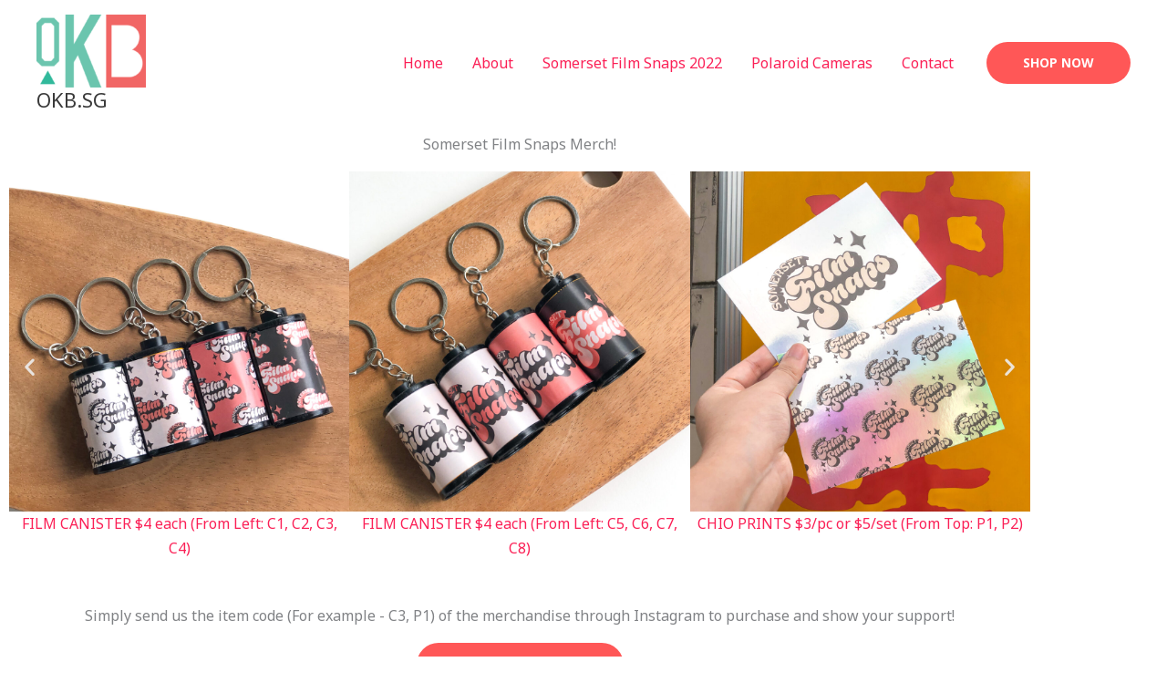

--- FILE ---
content_type: text/html; charset=UTF-8
request_url: https://okb.sg/somerset-film-snaps-2022/
body_size: 51685
content:
<!DOCTYPE html>
<html lang="en-US">
<head>
<meta charset="UTF-8">
<meta name="viewport" content="width=device-width, initial-scale=1">
	<link rel="profile" href="https://gmpg.org/xfn/11"> 
	<meta name='robots' content='index, follow, max-image-preview:large, max-snippet:-1, max-video-preview:-1' />
<script>window._wca = window._wca || [];</script>

	<!-- This site is optimized with the Yoast SEO plugin v26.7 - https://yoast.com/wordpress/plugins/seo/ -->
	<title>Somerset Film Snaps 2022 - OKB.SG</title>
	<link rel="canonical" href="https://okb.sg/somerset-film-snaps-2022/" />
	<meta property="og:locale" content="en_US" />
	<meta property="og:type" content="article" />
	<meta property="og:title" content="Somerset Film Snaps 2022 - OKB.SG" />
	<meta property="og:description" content="Somerset Film Snaps Merch! FILM CANISTER $4 each (From Left: C1, C2, C3, C4) FILM CANISTER $4 each (From Left: C5, C6, C7, C8) CHIO PRINTS $3/pc or $5/set (From Top: P1, P2) STICKER BOMBZ $3/pc or $5/set (From Left: S1, S2) Previous Next Simply send us the item code (For example &#8211; C3, P1) [&hellip;]" />
	<meta property="og:url" content="https://okb.sg/somerset-film-snaps-2022/" />
	<meta property="og:site_name" content="OKB.SG" />
	<meta property="article:publisher" content="https://www.facebook.com/OKB.SGP" />
	<meta property="article:modified_time" content="2023-01-26T08:51:42+00:00" />
	<meta property="og:image" content="http://okb.sg/wp-content/uploads/2023/01/SFS2022Merch-1-1024x1024.jpg" />
	<meta name="twitter:card" content="summary_large_image" />
	<meta name="twitter:label1" content="Est. reading time" />
	<meta name="twitter:data1" content="22 minutes" />
	<script type="application/ld+json" class="yoast-schema-graph">{"@context":"https://schema.org","@graph":[{"@type":"WebPage","@id":"https://okb.sg/somerset-film-snaps-2022/","url":"https://okb.sg/somerset-film-snaps-2022/","name":"Somerset Film Snaps 2022 - OKB.SG","isPartOf":{"@id":"https://okb.sg/#website"},"primaryImageOfPage":{"@id":"https://okb.sg/somerset-film-snaps-2022/#primaryimage"},"image":{"@id":"https://okb.sg/somerset-film-snaps-2022/#primaryimage"},"thumbnailUrl":"http://okb.sg/wp-content/uploads/2023/01/SFS2022Merch-1-1024x1024.jpg","datePublished":"2022-10-20T17:18:15+00:00","dateModified":"2023-01-26T08:51:42+00:00","breadcrumb":{"@id":"https://okb.sg/somerset-film-snaps-2022/#breadcrumb"},"inLanguage":"en-US","potentialAction":[{"@type":"ReadAction","target":["https://okb.sg/somerset-film-snaps-2022/"]}]},{"@type":"ImageObject","inLanguage":"en-US","@id":"https://okb.sg/somerset-film-snaps-2022/#primaryimage","url":"http://okb.sg/wp-content/uploads/2023/01/SFS2022Merch-1-1024x1024.jpg","contentUrl":"http://okb.sg/wp-content/uploads/2023/01/SFS2022Merch-1-1024x1024.jpg"},{"@type":"BreadcrumbList","@id":"https://okb.sg/somerset-film-snaps-2022/#breadcrumb","itemListElement":[{"@type":"ListItem","position":1,"name":"Home","item":"https://okb.sg/"},{"@type":"ListItem","position":2,"name":"Somerset Film Snaps 2022"}]},{"@type":"WebSite","@id":"https://okb.sg/#website","url":"https://okb.sg/","name":"OKB.SG","description":"Shoot Polaroids because you don&#039;t have to develope them. ","publisher":{"@id":"https://okb.sg/#organization"},"potentialAction":[{"@type":"SearchAction","target":{"@type":"EntryPoint","urlTemplate":"https://okb.sg/?s={search_term_string}"},"query-input":{"@type":"PropertyValueSpecification","valueRequired":true,"valueName":"search_term_string"}}],"inLanguage":"en-US"},{"@type":"Organization","@id":"https://okb.sg/#organization","name":"OKBsnap","url":"https://okb.sg/","logo":{"@type":"ImageObject","inLanguage":"en-US","@id":"https://okb.sg/#/schema/logo/image/","url":"http://okb.sg/wp-content/uploads/2020/11/Logo2018-1-1.png","contentUrl":"http://okb.sg/wp-content/uploads/2020/11/Logo2018-1-1.png","width":651,"height":434,"caption":"OKBsnap"},"image":{"@id":"https://okb.sg/#/schema/logo/image/"},"sameAs":["https://www.facebook.com/OKB.SGP","https://www.instagram.com/okb.sg/"]}]}</script>
	<!-- / Yoast SEO plugin. -->


<link rel='dns-prefetch' href='//stats.wp.com' />
<link rel='dns-prefetch' href='//fonts.googleapis.com' />
<link rel="alternate" type="application/rss+xml" title="OKB.SG &raquo; Feed" href="https://okb.sg/feed/" />
<link rel="alternate" type="application/rss+xml" title="OKB.SG &raquo; Comments Feed" href="https://okb.sg/comments/feed/" />
<link rel="alternate" title="oEmbed (JSON)" type="application/json+oembed" href="https://okb.sg/wp-json/oembed/1.0/embed?url=https%3A%2F%2Fokb.sg%2Fsomerset-film-snaps-2022%2F" />
<link rel="alternate" title="oEmbed (XML)" type="text/xml+oembed" href="https://okb.sg/wp-json/oembed/1.0/embed?url=https%3A%2F%2Fokb.sg%2Fsomerset-film-snaps-2022%2F&#038;format=xml" />
		<!-- This site uses the Google Analytics by MonsterInsights plugin v9.11.1 - Using Analytics tracking - https://www.monsterinsights.com/ -->
		<!-- Note: MonsterInsights is not currently configured on this site. The site owner needs to authenticate with Google Analytics in the MonsterInsights settings panel. -->
					<!-- No tracking code set -->
				<!-- / Google Analytics by MonsterInsights -->
		<style id='wp-img-auto-sizes-contain-inline-css'>
img:is([sizes=auto i],[sizes^="auto," i]){contain-intrinsic-size:3000px 1500px}
/*# sourceURL=wp-img-auto-sizes-contain-inline-css */
</style>

<link rel='stylesheet' id='astra-theme-css-css' href='https://okb.sg/wp-content/themes/astra/assets/css/minified/frontend.min.css?ver=4.12.0' media='all' />
<style id='astra-theme-css-inline-css'>
:root{--ast-post-nav-space:0;--ast-container-default-xlg-padding:3em;--ast-container-default-lg-padding:3em;--ast-container-default-slg-padding:2em;--ast-container-default-md-padding:3em;--ast-container-default-sm-padding:3em;--ast-container-default-xs-padding:2.4em;--ast-container-default-xxs-padding:1.8em;--ast-code-block-background:#EEEEEE;--ast-comment-inputs-background:#FAFAFA;--ast-normal-container-width:1200px;--ast-narrow-container-width:750px;--ast-blog-title-font-weight:normal;--ast-blog-meta-weight:inherit;--ast-global-color-primary:var(--ast-global-color-5);--ast-global-color-secondary:var(--ast-global-color-4);--ast-global-color-alternate-background:var(--ast-global-color-7);--ast-global-color-subtle-background:var(--ast-global-color-6);--ast-bg-style-guide:var( --ast-global-color-secondary,--ast-global-color-5 );--ast-shadow-style-guide:0px 0px 4px 0 #00000057;--ast-global-dark-bg-style:#fff;--ast-global-dark-lfs:#fbfbfb;--ast-widget-bg-color:#fafafa;--ast-wc-container-head-bg-color:#fbfbfb;--ast-title-layout-bg:#eeeeee;--ast-search-border-color:#e7e7e7;--ast-lifter-hover-bg:#e6e6e6;--ast-gallery-block-color:#000;--srfm-color-input-label:var(--ast-global-color-2);}html{font-size:100%;}a{color:#fb2056;}a:hover,a:focus{color:#fb2056;}body,button,input,select,textarea,.ast-button,.ast-custom-button{font-family:'Noto Sans',sans-serif;font-weight:400;font-size:16px;font-size:1rem;line-height:var(--ast-body-line-height,1.7em);}blockquote{color:#000000;}h1,h2,h3,h4,h5,h6,.entry-content :where(h1,h2,h3,h4,h5,h6),.site-title,.site-title a{font-family:'Montserrat',sans-serif;font-weight:700;}.ast-site-identity .site-title a{color:var(--ast-global-color-2);}.site-title{font-size:22px;font-size:1.375rem;display:block;}header .custom-logo-link img{max-width:120px;width:120px;}.astra-logo-svg{width:120px;}.site-header .site-description{font-size:15px;font-size:0.9375rem;display:none;}.entry-title{font-size:30px;font-size:1.875rem;}.archive .ast-article-post .ast-article-inner,.blog .ast-article-post .ast-article-inner,.archive .ast-article-post .ast-article-inner:hover,.blog .ast-article-post .ast-article-inner:hover{overflow:hidden;}h1,.entry-content :where(h1){font-size:64px;font-size:4rem;font-weight:700;font-family:'Montserrat',sans-serif;line-height:1.4em;}h2,.entry-content :where(h2){font-size:40px;font-size:2.5rem;font-weight:700;font-family:'Montserrat',sans-serif;line-height:1.3em;}h3,.entry-content :where(h3){font-size:24px;font-size:1.5rem;font-weight:700;font-family:'Montserrat',sans-serif;line-height:1.3em;}h4,.entry-content :where(h4){font-size:20px;font-size:1.25rem;line-height:1.2em;font-weight:700;font-family:'Montserrat',sans-serif;}h5,.entry-content :where(h5){font-size:18px;font-size:1.125rem;line-height:1.2em;font-weight:700;font-family:'Montserrat',sans-serif;}h6,.entry-content :where(h6){font-size:15px;font-size:0.9375rem;line-height:1.25em;font-weight:700;font-family:'Montserrat',sans-serif;}::selection{background-color:#fb2056;color:#ffffff;}body,h1,h2,h3,h4,h5,h6,.entry-title a,.entry-content :where(h1,h2,h3,h4,h5,h6){color:#222222;}.tagcloud a:hover,.tagcloud a:focus,.tagcloud a.current-item{color:#ffffff;border-color:#fb2056;background-color:#fb2056;}input:focus,input[type="text"]:focus,input[type="email"]:focus,input[type="url"]:focus,input[type="password"]:focus,input[type="reset"]:focus,input[type="search"]:focus,textarea:focus{border-color:#fb2056;}input[type="radio"]:checked,input[type=reset],input[type="checkbox"]:checked,input[type="checkbox"]:hover:checked,input[type="checkbox"]:focus:checked,input[type=range]::-webkit-slider-thumb{border-color:#fb2056;background-color:#fb2056;box-shadow:none;}.site-footer a:hover + .post-count,.site-footer a:focus + .post-count{background:#fb2056;border-color:#fb2056;}.single .nav-links .nav-previous,.single .nav-links .nav-next{color:#fb2056;}.entry-meta,.entry-meta *{line-height:1.45;color:#fb2056;}.entry-meta a:not(.ast-button):hover,.entry-meta a:not(.ast-button):hover *,.entry-meta a:not(.ast-button):focus,.entry-meta a:not(.ast-button):focus *,.page-links > .page-link,.page-links .page-link:hover,.post-navigation a:hover{color:#fb2056;}#cat option,.secondary .calendar_wrap thead a,.secondary .calendar_wrap thead a:visited{color:#fb2056;}.secondary .calendar_wrap #today,.ast-progress-val span{background:#fb2056;}.secondary a:hover + .post-count,.secondary a:focus + .post-count{background:#fb2056;border-color:#fb2056;}.calendar_wrap #today > a{color:#ffffff;}.page-links .page-link,.single .post-navigation a{color:#fb2056;}.ast-search-menu-icon .search-form button.search-submit{padding:0 4px;}.ast-search-menu-icon form.search-form{padding-right:0;}.ast-search-menu-icon.slide-search input.search-field{width:0;}.ast-header-search .ast-search-menu-icon.ast-dropdown-active .search-form,.ast-header-search .ast-search-menu-icon.ast-dropdown-active .search-field:focus{transition:all 0.2s;}.search-form input.search-field:focus{outline:none;}.ast-archive-title{color:#222222;}.widget-title,.widget .wp-block-heading{font-size:22px;font-size:1.375rem;color:#222222;}.ast-single-post .entry-content a,.ast-comment-content a:not(.ast-comment-edit-reply-wrap a),.woocommerce-js .woocommerce-product-details__short-description a{text-decoration:underline;}.ast-single-post .wp-block-button .wp-block-button__link,.ast-single-post .elementor-widget-button .elementor-button,.ast-single-post .entry-content .uagb-tab a,.ast-single-post .entry-content .uagb-ifb-cta a,.ast-single-post .entry-content .wp-block-uagb-buttons a,.ast-single-post .entry-content .uabb-module-content a,.ast-single-post .entry-content .uagb-post-grid a,.ast-single-post .entry-content .uagb-timeline a,.ast-single-post .entry-content .uagb-toc__wrap a,.ast-single-post .entry-content .uagb-taxomony-box a,.ast-single-post .entry-content .woocommerce a,.entry-content .wp-block-latest-posts > li > a,.ast-single-post .entry-content .wp-block-file__button,a.ast-post-filter-single,.ast-single-post .wp-block-buttons .wp-block-button.is-style-outline .wp-block-button__link,.ast-single-post .ast-comment-content .comment-reply-link,.ast-single-post .ast-comment-content .comment-edit-link,.entry-content [CLASS*="wc-block"] .wc-block-components-button,.entry-content [CLASS*="wc-block"] .wc-block-components-totals-coupon-link,.entry-content [CLASS*="wc-block"] .wc-block-components-product-name{text-decoration:none;}.ast-search-menu-icon.slide-search a:focus-visible:focus-visible,.astra-search-icon:focus-visible,#close:focus-visible,a:focus-visible,.ast-menu-toggle:focus-visible,.site .skip-link:focus-visible,.wp-block-loginout input:focus-visible,.wp-block-search.wp-block-search__button-inside .wp-block-search__inside-wrapper,.ast-header-navigation-arrow:focus-visible,.woocommerce .wc-proceed-to-checkout > .checkout-button:focus-visible,.woocommerce .woocommerce-MyAccount-navigation ul li a:focus-visible,.ast-orders-table__row .ast-orders-table__cell:focus-visible,.woocommerce .woocommerce-order-details .order-again > .button:focus-visible,.woocommerce .woocommerce-message a.button.wc-forward:focus-visible,.woocommerce #minus_qty:focus-visible,.woocommerce #plus_qty:focus-visible,a#ast-apply-coupon:focus-visible,.woocommerce .woocommerce-info a:focus-visible,.woocommerce .astra-shop-summary-wrap a:focus-visible,.woocommerce a.wc-forward:focus-visible,#ast-apply-coupon:focus-visible,.woocommerce-js .woocommerce-mini-cart-item a.remove:focus-visible,#close:focus-visible,.button.search-submit:focus-visible,#search_submit:focus,.normal-search:focus-visible,.ast-header-account-wrap:focus-visible,.woocommerce .ast-on-card-button.ast-quick-view-trigger:focus,.astra-cart-drawer-close:focus,.ast-single-variation:focus,.ast-woocommerce-product-gallery__image:focus,.ast-button:focus,.woocommerce-product-gallery--with-images [data-controls="prev"]:focus-visible,.woocommerce-product-gallery--with-images [data-controls="next"]:focus-visible,.ast-builder-button-wrap:has(.ast-custom-button-link:focus),.ast-builder-button-wrap .ast-custom-button-link:focus{outline-style:dotted;outline-color:inherit;outline-width:thin;}input:focus,input[type="text"]:focus,input[type="email"]:focus,input[type="url"]:focus,input[type="password"]:focus,input[type="reset"]:focus,input[type="search"]:focus,input[type="number"]:focus,textarea:focus,.wp-block-search__input:focus,[data-section="section-header-mobile-trigger"] .ast-button-wrap .ast-mobile-menu-trigger-minimal:focus,.ast-mobile-popup-drawer.active .menu-toggle-close:focus,.woocommerce-ordering select.orderby:focus,#ast-scroll-top:focus,#coupon_code:focus,.woocommerce-page #comment:focus,.woocommerce #reviews #respond input#submit:focus,.woocommerce a.add_to_cart_button:focus,.woocommerce .button.single_add_to_cart_button:focus,.woocommerce .woocommerce-cart-form button:focus,.woocommerce .woocommerce-cart-form__cart-item .quantity .qty:focus,.woocommerce .woocommerce-billing-fields .woocommerce-billing-fields__field-wrapper .woocommerce-input-wrapper > .input-text:focus,.woocommerce #order_comments:focus,.woocommerce #place_order:focus,.woocommerce .woocommerce-address-fields .woocommerce-address-fields__field-wrapper .woocommerce-input-wrapper > .input-text:focus,.woocommerce .woocommerce-MyAccount-content form button:focus,.woocommerce .woocommerce-MyAccount-content .woocommerce-EditAccountForm .woocommerce-form-row .woocommerce-Input.input-text:focus,.woocommerce .ast-woocommerce-container .woocommerce-pagination ul.page-numbers li a:focus,body #content .woocommerce form .form-row .select2-container--default .select2-selection--single:focus,#ast-coupon-code:focus,.woocommerce.woocommerce-js .quantity input[type=number]:focus,.woocommerce-js .woocommerce-mini-cart-item .quantity input[type=number]:focus,.woocommerce p#ast-coupon-trigger:focus{border-style:dotted;border-color:inherit;border-width:thin;}input{outline:none;}.woocommerce-js input[type=text]:focus,.woocommerce-js input[type=email]:focus,.woocommerce-js textarea:focus,input[type=number]:focus,.comments-area textarea#comment:focus,.comments-area textarea#comment:active,.comments-area .ast-comment-formwrap input[type="text"]:focus,.comments-area .ast-comment-formwrap input[type="text"]:active{outline-style:unset;outline-color:inherit;outline-width:thin;}.site-logo-img img{ transition:all 0.2s linear;}body .ast-oembed-container *{position:absolute;top:0;width:100%;height:100%;left:0;}body .wp-block-embed-pocket-casts .ast-oembed-container *{position:unset;}.ast-single-post-featured-section + article {margin-top: 2em;}.site-content .ast-single-post-featured-section img {width: 100%;overflow: hidden;object-fit: cover;}.site > .ast-single-related-posts-container {margin-top: 0;}@media (min-width: 922px) {.ast-desktop .ast-container--narrow {max-width: var(--ast-narrow-container-width);margin: 0 auto;}}.ast-page-builder-template .hentry {margin: 0;}.ast-page-builder-template .site-content > .ast-container {max-width: 100%;padding: 0;}.ast-page-builder-template .site .site-content #primary {padding: 0;margin: 0;}.ast-page-builder-template .no-results {text-align: center;margin: 4em auto;}.ast-page-builder-template .ast-pagination {padding: 2em;}.ast-page-builder-template .entry-header.ast-no-title.ast-no-thumbnail {margin-top: 0;}.ast-page-builder-template .entry-header.ast-header-without-markup {margin-top: 0;margin-bottom: 0;}.ast-page-builder-template .entry-header.ast-no-title.ast-no-meta {margin-bottom: 0;}.ast-page-builder-template.single .post-navigation {padding-bottom: 2em;}.ast-page-builder-template.single-post .site-content > .ast-container {max-width: 100%;}.ast-page-builder-template .entry-header {margin-top: 2em;margin-left: auto;margin-right: auto;}.ast-page-builder-template .ast-archive-description {margin: 2em auto 0;padding-left: 20px;padding-right: 20px;}.ast-page-builder-template .ast-row {margin-left: 0;margin-right: 0;}.single.ast-page-builder-template .entry-header + .entry-content,.single.ast-page-builder-template .ast-single-entry-banner + .site-content article .entry-content {margin-bottom: 2em;}@media(min-width: 921px) {.ast-page-builder-template.archive.ast-right-sidebar .ast-row article,.ast-page-builder-template.archive.ast-left-sidebar .ast-row article {padding-left: 0;padding-right: 0;}}@media (max-width:921.9px){#ast-desktop-header{display:none;}}@media (min-width:922px){#ast-mobile-header{display:none;}}.wp-block-buttons.aligncenter{justify-content:center;}.wp-block-button.is-style-outline .wp-block-button__link.wp-element-button,.ast-outline-button{border-color:#ff5757;font-family:inherit;font-weight:700;font-size:14px;font-size:0.875rem;line-height:1em;border-top-left-radius:30px;border-top-right-radius:30px;border-bottom-right-radius:30px;border-bottom-left-radius:30px;}.wp-block-button.is-style-outline .wp-block-button__link:hover,.wp-block-buttons .wp-block-button.is-style-outline .wp-block-button__link:focus,.wp-block-buttons .wp-block-button.is-style-outline > .wp-block-button__link:not(.has-text-color):hover,.wp-block-buttons .wp-block-button.wp-block-button__link.is-style-outline:not(.has-text-color):hover,.ast-outline-button:hover,.ast-outline-button:focus,.wp-block-uagb-buttons-child .uagb-buttons-repeater.ast-outline-button:hover,.wp-block-uagb-buttons-child .uagb-buttons-repeater.ast-outline-button:focus{background-color:#fb2056;}.wp-block-button .wp-block-button__link.wp-element-button.is-style-outline:not(.has-background),.wp-block-button.is-style-outline>.wp-block-button__link.wp-element-button:not(.has-background),.ast-outline-button{background-color:#ff5757;}.entry-content[data-ast-blocks-layout] > figure{margin-bottom:1em;}h1.widget-title{font-weight:700;}h2.widget-title{font-weight:700;}h3.widget-title{font-weight:700;}.review-rating{display:flex;align-items:center;order:2;}#page{display:flex;flex-direction:column;min-height:100vh;}.ast-404-layout-1 h1.page-title{color:var(--ast-global-color-2);}.single .post-navigation a{line-height:1em;height:inherit;}.error-404 .page-sub-title{font-size:1.5rem;font-weight:inherit;}.search .site-content .content-area .search-form{margin-bottom:0;}#page .site-content{flex-grow:1;}.widget{margin-bottom:1.25em;}#secondary li{line-height:1.5em;}#secondary .wp-block-group h2{margin-bottom:0.7em;}#secondary h2{font-size:1.7rem;}.ast-separate-container .ast-article-post,.ast-separate-container .ast-article-single,.ast-separate-container .comment-respond{padding:3em;}.ast-separate-container .ast-article-single .ast-article-single{padding:0;}.ast-article-single .wp-block-post-template-is-layout-grid{padding-left:0;}.ast-separate-container .comments-title,.ast-narrow-container .comments-title{padding:1.5em 2em;}.ast-page-builder-template .comment-form-textarea,.ast-comment-formwrap .ast-grid-common-col{padding:0;}.ast-comment-formwrap{padding:0;display:inline-flex;column-gap:20px;width:100%;margin-left:0;margin-right:0;}.comments-area textarea#comment:focus,.comments-area textarea#comment:active,.comments-area .ast-comment-formwrap input[type="text"]:focus,.comments-area .ast-comment-formwrap input[type="text"]:active {box-shadow:none;outline:none;}.archive.ast-page-builder-template .entry-header{margin-top:2em;}.ast-page-builder-template .ast-comment-formwrap{width:100%;}.entry-title{margin-bottom:0.5em;}.ast-archive-description p{font-size:inherit;font-weight:inherit;line-height:inherit;}.ast-separate-container .ast-comment-list li.depth-1,.hentry{margin-bottom:2em;}@media (min-width:921px){.ast-left-sidebar.ast-page-builder-template #secondary,.archive.ast-right-sidebar.ast-page-builder-template .site-main{padding-left:20px;padding-right:20px;}}@media (max-width:544px){.ast-comment-formwrap.ast-row{column-gap:10px;display:inline-block;}#ast-commentform .ast-grid-common-col{position:relative;width:100%;}}@media (min-width:1201px){.ast-separate-container .ast-article-post,.ast-separate-container .ast-article-single,.ast-separate-container .ast-author-box,.ast-separate-container .ast-404-layout-1,.ast-separate-container .no-results{padding:3em;}}@media (max-width:921px){.ast-left-sidebar #content > .ast-container{display:flex;flex-direction:column-reverse;width:100%;}}@media (min-width:922px){.ast-separate-container.ast-right-sidebar #primary,.ast-separate-container.ast-left-sidebar #primary{border:0;}.search-no-results.ast-separate-container #primary{margin-bottom:4em;}}.elementor-widget-button .elementor-button{border-style:solid;text-decoration:none;border-top-width:0;border-right-width:0;border-left-width:0;border-bottom-width:0;}body .elementor-button.elementor-size-sm,body .elementor-button.elementor-size-xs,body .elementor-button.elementor-size-md,body .elementor-button.elementor-size-lg,body .elementor-button.elementor-size-xl,body .elementor-button{border-top-left-radius:30px;border-top-right-radius:30px;border-bottom-right-radius:30px;border-bottom-left-radius:30px;padding-top:17px;padding-right:40px;padding-bottom:17px;padding-left:40px;}.elementor-widget-button .elementor-button{border-color:#ff5757;background-color:#ff5757;}.elementor-widget-button .elementor-button:hover,.elementor-widget-button .elementor-button:focus{color:#ffffff;background-color:#fb2056;border-color:#fb2056;}.wp-block-button .wp-block-button__link ,.elementor-widget-button .elementor-button,.elementor-widget-button .elementor-button:visited{color:#ffffff;}.elementor-widget-button .elementor-button{font-weight:700;font-size:14px;font-size:0.875rem;line-height:1em;text-transform:uppercase;}body .elementor-button.elementor-size-sm,body .elementor-button.elementor-size-xs,body .elementor-button.elementor-size-md,body .elementor-button.elementor-size-lg,body .elementor-button.elementor-size-xl,body .elementor-button{font-size:14px;font-size:0.875rem;}.wp-block-button .wp-block-button__link:hover,.wp-block-button .wp-block-button__link:focus{color:#ffffff;background-color:#fb2056;border-color:#fb2056;}.elementor-widget-heading h1.elementor-heading-title{line-height:1.4em;}.elementor-widget-heading h2.elementor-heading-title{line-height:1.3em;}.elementor-widget-heading h3.elementor-heading-title{line-height:1.3em;}.elementor-widget-heading h4.elementor-heading-title{line-height:1.2em;}.elementor-widget-heading h5.elementor-heading-title{line-height:1.2em;}.elementor-widget-heading h6.elementor-heading-title{line-height:1.25em;}.wp-block-button .wp-block-button__link,.wp-block-search .wp-block-search__button,body .wp-block-file .wp-block-file__button{border-color:#ff5757;background-color:#ff5757;color:#ffffff;font-family:inherit;font-weight:700;line-height:1em;text-transform:uppercase;font-size:14px;font-size:0.875rem;border-top-left-radius:30px;border-top-right-radius:30px;border-bottom-right-radius:30px;border-bottom-left-radius:30px;padding-top:17px;padding-right:40px;padding-bottom:17px;padding-left:40px;}.menu-toggle,button,.ast-button,.ast-custom-button,.button,input#submit,input[type="button"],input[type="submit"],input[type="reset"],form[CLASS*="wp-block-search__"].wp-block-search .wp-block-search__inside-wrapper .wp-block-search__button,body .wp-block-file .wp-block-file__button,.search .search-submit{border-style:solid;border-top-width:0;border-right-width:0;border-left-width:0;border-bottom-width:0;color:#ffffff;border-color:#ff5757;background-color:#ff5757;padding-top:17px;padding-right:40px;padding-bottom:17px;padding-left:40px;font-family:inherit;font-weight:700;font-size:14px;font-size:0.875rem;line-height:1em;text-transform:uppercase;border-top-left-radius:30px;border-top-right-radius:30px;border-bottom-right-radius:30px;border-bottom-left-radius:30px;}button:focus,.menu-toggle:hover,button:hover,.ast-button:hover,.ast-custom-button:hover .button:hover,.ast-custom-button:hover ,input[type=reset]:hover,input[type=reset]:focus,input#submit:hover,input#submit:focus,input[type="button"]:hover,input[type="button"]:focus,input[type="submit"]:hover,input[type="submit"]:focus,form[CLASS*="wp-block-search__"].wp-block-search .wp-block-search__inside-wrapper .wp-block-search__button:hover,form[CLASS*="wp-block-search__"].wp-block-search .wp-block-search__inside-wrapper .wp-block-search__button:focus,body .wp-block-file .wp-block-file__button:hover,body .wp-block-file .wp-block-file__button:focus{color:#ffffff;background-color:#fb2056;border-color:#fb2056;}form[CLASS*="wp-block-search__"].wp-block-search .wp-block-search__inside-wrapper .wp-block-search__button.has-icon{padding-top:calc(17px - 3px);padding-right:calc(40px - 3px);padding-bottom:calc(17px - 3px);padding-left:calc(40px - 3px);}@media (max-width:921px){.ast-mobile-header-stack .main-header-bar .ast-search-menu-icon{display:inline-block;}.ast-header-break-point.ast-header-custom-item-outside .ast-mobile-header-stack .main-header-bar .ast-search-icon{margin:0;}.ast-comment-avatar-wrap img{max-width:2.5em;}.ast-comment-meta{padding:0 1.8888em 1.3333em;}.ast-separate-container .ast-comment-list li.depth-1{padding:1.5em 2.14em;}.ast-separate-container .comment-respond{padding:2em 2.14em;}}@media (min-width:544px){.ast-container{max-width:100%;}}@media (max-width:544px){.ast-separate-container .ast-article-post,.ast-separate-container .ast-article-single,.ast-separate-container .comments-title,.ast-separate-container .ast-archive-description{padding:1.5em 1em;}.ast-separate-container #content .ast-container{padding-left:0.54em;padding-right:0.54em;}.ast-separate-container .ast-comment-list .bypostauthor{padding:.5em;}.ast-search-menu-icon.ast-dropdown-active .search-field{width:170px;}} #ast-mobile-header .ast-site-header-cart-li a{pointer-events:none;}@media (max-width:921px){.site-title{display:block;}.site-header .site-description{display:none;}h1,.entry-content :where(h1){font-size:44px;}h2,.entry-content :where(h2){font-size:32px;}h3,.entry-content :where(h3){font-size:20px;}}@media (max-width:544px){.widget-title{font-size:21px;font-size:1.4rem;}body,button,input,select,textarea,.ast-button,.ast-custom-button{font-size:15px;font-size:0.9375rem;}#secondary,#secondary button,#secondary input,#secondary select,#secondary textarea{font-size:15px;font-size:0.9375rem;}.site-title{font-size:20px;font-size:1.25rem;display:block;}.site-header .site-description{font-size:14px;font-size:0.875rem;display:none;}h1,.entry-content :where(h1){font-size:30px;}h2,.entry-content :where(h2){font-size:24px;}h3,.entry-content :where(h3){font-size:20px;}h4,.entry-content :where(h4){font-size:19px;font-size:1.1875rem;}h5,.entry-content :where(h5){font-size:16px;font-size:1rem;}h6,.entry-content :where(h6){font-size:15px;font-size:0.9375rem;}header .custom-logo-link img,.ast-header-break-point .site-branding img,.ast-header-break-point .custom-logo-link img{max-width:100px;width:100px;}.astra-logo-svg{width:100px;}.ast-header-break-point .site-logo-img .custom-mobile-logo-link img{max-width:100px;}}@media (max-width:921px){html{font-size:91.2%;}}@media (max-width:544px){html{font-size:100%;}}@media (min-width:922px){.ast-container{max-width:1240px;}}@font-face {font-family: "Astra";src: url(https://okb.sg/wp-content/themes/astra/assets/fonts/astra.woff) format("woff"),url(https://okb.sg/wp-content/themes/astra/assets/fonts/astra.ttf) format("truetype"),url(https://okb.sg/wp-content/themes/astra/assets/fonts/astra.svg#astra) format("svg");font-weight: normal;font-style: normal;font-display: fallback;}@media (min-width:922px){.main-header-menu .sub-menu .menu-item.ast-left-align-sub-menu:hover > .sub-menu,.main-header-menu .sub-menu .menu-item.ast-left-align-sub-menu.focus > .sub-menu{margin-left:-0px;}}.site .comments-area{padding-bottom:3em;}.footer-widget-area[data-section^="section-fb-html-"] .ast-builder-html-element{text-align:center;}.astra-icon-down_arrow::after {content: "\e900";font-family: Astra;}.astra-icon-close::after {content: "\e5cd";font-family: Astra;}.astra-icon-drag_handle::after {content: "\e25d";font-family: Astra;}.astra-icon-format_align_justify::after {content: "\e235";font-family: Astra;}.astra-icon-menu::after {content: "\e5d2";font-family: Astra;}.astra-icon-reorder::after {content: "\e8fe";font-family: Astra;}.astra-icon-search::after {content: "\e8b6";font-family: Astra;}.astra-icon-zoom_in::after {content: "\e56b";font-family: Astra;}.astra-icon-check-circle::after {content: "\e901";font-family: Astra;}.astra-icon-shopping-cart::after {content: "\f07a";font-family: Astra;}.astra-icon-shopping-bag::after {content: "\f290";font-family: Astra;}.astra-icon-shopping-basket::after {content: "\f291";font-family: Astra;}.astra-icon-circle-o::after {content: "\e903";font-family: Astra;}.astra-icon-certificate::after {content: "\e902";font-family: Astra;}.wp-block-file {display: flex;align-items: center;flex-wrap: wrap;justify-content: space-between;}.wp-block-pullquote {border: none;}.wp-block-pullquote blockquote::before {content: "\201D";font-family: "Helvetica",sans-serif;display: flex;transform: rotate( 180deg );font-size: 6rem;font-style: normal;line-height: 1;font-weight: bold;align-items: center;justify-content: center;}.has-text-align-right > blockquote::before {justify-content: flex-start;}.has-text-align-left > blockquote::before {justify-content: flex-end;}figure.wp-block-pullquote.is-style-solid-color blockquote {max-width: 100%;text-align: inherit;}:root {--wp--custom--ast-default-block-top-padding: 3em;--wp--custom--ast-default-block-right-padding: 3em;--wp--custom--ast-default-block-bottom-padding: 3em;--wp--custom--ast-default-block-left-padding: 3em;--wp--custom--ast-container-width: 1200px;--wp--custom--ast-content-width-size: 1200px;--wp--custom--ast-wide-width-size: calc(1200px + var(--wp--custom--ast-default-block-left-padding) + var(--wp--custom--ast-default-block-right-padding));}.ast-narrow-container {--wp--custom--ast-content-width-size: 750px;--wp--custom--ast-wide-width-size: 750px;}@media(max-width: 921px) {:root {--wp--custom--ast-default-block-top-padding: 3em;--wp--custom--ast-default-block-right-padding: 2em;--wp--custom--ast-default-block-bottom-padding: 3em;--wp--custom--ast-default-block-left-padding: 2em;}}@media(max-width: 544px) {:root {--wp--custom--ast-default-block-top-padding: 3em;--wp--custom--ast-default-block-right-padding: 1.5em;--wp--custom--ast-default-block-bottom-padding: 3em;--wp--custom--ast-default-block-left-padding: 1.5em;}}.entry-content > .wp-block-group,.entry-content > .wp-block-cover,.entry-content > .wp-block-columns {padding-top: var(--wp--custom--ast-default-block-top-padding);padding-right: var(--wp--custom--ast-default-block-right-padding);padding-bottom: var(--wp--custom--ast-default-block-bottom-padding);padding-left: var(--wp--custom--ast-default-block-left-padding);}.ast-plain-container.ast-no-sidebar .entry-content > .alignfull,.ast-page-builder-template .ast-no-sidebar .entry-content > .alignfull {margin-left: calc( -50vw + 50%);margin-right: calc( -50vw + 50%);max-width: 100vw;width: 100vw;}.ast-plain-container.ast-no-sidebar .entry-content .alignfull .alignfull,.ast-page-builder-template.ast-no-sidebar .entry-content .alignfull .alignfull,.ast-plain-container.ast-no-sidebar .entry-content .alignfull .alignwide,.ast-page-builder-template.ast-no-sidebar .entry-content .alignfull .alignwide,.ast-plain-container.ast-no-sidebar .entry-content .alignwide .alignfull,.ast-page-builder-template.ast-no-sidebar .entry-content .alignwide .alignfull,.ast-plain-container.ast-no-sidebar .entry-content .alignwide .alignwide,.ast-page-builder-template.ast-no-sidebar .entry-content .alignwide .alignwide,.ast-plain-container.ast-no-sidebar .entry-content .wp-block-column .alignfull,.ast-page-builder-template.ast-no-sidebar .entry-content .wp-block-column .alignfull,.ast-plain-container.ast-no-sidebar .entry-content .wp-block-column .alignwide,.ast-page-builder-template.ast-no-sidebar .entry-content .wp-block-column .alignwide {margin-left: auto;margin-right: auto;width: 100%;}[data-ast-blocks-layout] .wp-block-separator:not(.is-style-dots) {height: 0;}[data-ast-blocks-layout] .wp-block-separator {margin: 20px auto;}[data-ast-blocks-layout] .wp-block-separator:not(.is-style-wide):not(.is-style-dots) {max-width: 100px;}[data-ast-blocks-layout] .wp-block-separator.has-background {padding: 0;}.entry-content[data-ast-blocks-layout] > * {max-width: var(--wp--custom--ast-content-width-size);margin-left: auto;margin-right: auto;}.entry-content[data-ast-blocks-layout] > .alignwide {max-width: var(--wp--custom--ast-wide-width-size);}.entry-content[data-ast-blocks-layout] .alignfull {max-width: none;}.entry-content .wp-block-columns {margin-bottom: 0;}blockquote {margin: 1.5em;border-color: rgba(0,0,0,0.05);}.wp-block-quote:not(.has-text-align-right):not(.has-text-align-center) {border-left: 5px solid rgba(0,0,0,0.05);}.has-text-align-right > blockquote,blockquote.has-text-align-right {border-right: 5px solid rgba(0,0,0,0.05);}.has-text-align-left > blockquote,blockquote.has-text-align-left {border-left: 5px solid rgba(0,0,0,0.05);}.wp-block-site-tagline,.wp-block-latest-posts .read-more {margin-top: 15px;}.wp-block-loginout p label {display: block;}.wp-block-loginout p:not(.login-remember):not(.login-submit) input {width: 100%;}.wp-block-loginout input:focus {border-color: transparent;}.wp-block-loginout input:focus {outline: thin dotted;}.entry-content .wp-block-media-text .wp-block-media-text__content {padding: 0 0 0 8%;}.entry-content .wp-block-media-text.has-media-on-the-right .wp-block-media-text__content {padding: 0 8% 0 0;}.entry-content .wp-block-media-text.has-background .wp-block-media-text__content {padding: 8%;}.entry-content .wp-block-cover:not([class*="background-color"]):not(.has-text-color.has-link-color) .wp-block-cover__inner-container,.entry-content .wp-block-cover:not([class*="background-color"]) .wp-block-cover-image-text,.entry-content .wp-block-cover:not([class*="background-color"]) .wp-block-cover-text,.entry-content .wp-block-cover-image:not([class*="background-color"]) .wp-block-cover__inner-container,.entry-content .wp-block-cover-image:not([class*="background-color"]) .wp-block-cover-image-text,.entry-content .wp-block-cover-image:not([class*="background-color"]) .wp-block-cover-text {color: var(--ast-global-color-primary,var(--ast-global-color-5));}.wp-block-loginout .login-remember input {width: 1.1rem;height: 1.1rem;margin: 0 5px 4px 0;vertical-align: middle;}.wp-block-latest-posts > li > *:first-child,.wp-block-latest-posts:not(.is-grid) > li:first-child {margin-top: 0;}.entry-content > .wp-block-buttons,.entry-content > .wp-block-uagb-buttons {margin-bottom: 1.5em;}.wp-block-search__inside-wrapper .wp-block-search__input {padding: 0 10px;color: var(--ast-global-color-3);background: var(--ast-global-color-primary,var(--ast-global-color-5));border-color: var(--ast-border-color);}.wp-block-latest-posts .read-more {margin-bottom: 1.5em;}.wp-block-search__no-button .wp-block-search__inside-wrapper .wp-block-search__input {padding-top: 5px;padding-bottom: 5px;}.wp-block-latest-posts .wp-block-latest-posts__post-date,.wp-block-latest-posts .wp-block-latest-posts__post-author {font-size: 1rem;}.wp-block-latest-posts > li > *,.wp-block-latest-posts:not(.is-grid) > li {margin-top: 12px;margin-bottom: 12px;}.ast-page-builder-template .entry-content[data-ast-blocks-layout] > .alignwide:where(:not(.uagb-is-root-container):not(.spectra-is-root-container)) > * {max-width: var(--wp--custom--ast-wide-width-size);}.ast-page-builder-template .entry-content[data-ast-blocks-layout] > .inherit-container-width > *,.ast-page-builder-template .entry-content[data-ast-blocks-layout] > *:not(.wp-block-group):where(:not(.uagb-is-root-container):not(.spectra-is-root-container)) > *,.entry-content[data-ast-blocks-layout] > .wp-block-cover .wp-block-cover__inner-container {max-width: var(--wp--custom--ast-content-width-size) ;margin-left: auto;margin-right: auto;}.ast-page-builder-template .entry-content[data-ast-blocks-layout] > *,.ast-page-builder-template .entry-content[data-ast-blocks-layout] > .alignfull:where(:not(.wp-block-group):not(.uagb-is-root-container):not(.spectra-is-root-container)) > * {max-width: none;}.entry-content[data-ast-blocks-layout] .wp-block-cover:not(.alignleft):not(.alignright) {width: auto;}@media(max-width: 1200px) {.ast-separate-container .entry-content > .alignfull,.ast-separate-container .entry-content[data-ast-blocks-layout] > .alignwide,.ast-plain-container .entry-content[data-ast-blocks-layout] > .alignwide,.ast-plain-container .entry-content .alignfull {margin-left: calc(-1 * min(var(--ast-container-default-xlg-padding),20px)) ;margin-right: calc(-1 * min(var(--ast-container-default-xlg-padding),20px));}}@media(min-width: 1201px) {.ast-separate-container .entry-content > .alignfull {margin-left: calc(-1 * var(--ast-container-default-xlg-padding) );margin-right: calc(-1 * var(--ast-container-default-xlg-padding) );}.ast-separate-container .entry-content[data-ast-blocks-layout] > .alignwide,.ast-plain-container .entry-content[data-ast-blocks-layout] > .alignwide {margin-left: calc(-1 * var(--wp--custom--ast-default-block-left-padding) );margin-right: calc(-1 * var(--wp--custom--ast-default-block-right-padding) );}}@media(min-width: 921px) {.ast-separate-container .entry-content .wp-block-group.alignwide:not(.inherit-container-width) > :where(:not(.alignleft):not(.alignright)),.ast-plain-container .entry-content .wp-block-group.alignwide:not(.inherit-container-width) > :where(:not(.alignleft):not(.alignright)) {max-width: calc( var(--wp--custom--ast-content-width-size) + 80px );}.ast-plain-container.ast-right-sidebar .entry-content[data-ast-blocks-layout] .alignfull,.ast-plain-container.ast-left-sidebar .entry-content[data-ast-blocks-layout] .alignfull {margin-left: -60px;margin-right: -60px;}}@media(min-width: 544px) {.entry-content > .alignleft {margin-right: 20px;}.entry-content > .alignright {margin-left: 20px;}}@media (max-width:544px){.wp-block-columns .wp-block-column:not(:last-child){margin-bottom:20px;}.wp-block-latest-posts{margin:0;}}@media( max-width: 600px ) {.entry-content .wp-block-media-text .wp-block-media-text__content,.entry-content .wp-block-media-text.has-media-on-the-right .wp-block-media-text__content {padding: 8% 0 0;}.entry-content .wp-block-media-text.has-background .wp-block-media-text__content {padding: 8%;}}.ast-page-builder-template .entry-header {padding-left: 0;}.ast-narrow-container .site-content .wp-block-uagb-image--align-full .wp-block-uagb-image__figure {max-width: 100%;margin-left: auto;margin-right: auto;}:root .has-ast-global-color-0-color{color:var(--ast-global-color-0);}:root .has-ast-global-color-0-background-color{background-color:var(--ast-global-color-0);}:root .wp-block-button .has-ast-global-color-0-color{color:var(--ast-global-color-0);}:root .wp-block-button .has-ast-global-color-0-background-color{background-color:var(--ast-global-color-0);}:root .has-ast-global-color-1-color{color:var(--ast-global-color-1);}:root .has-ast-global-color-1-background-color{background-color:var(--ast-global-color-1);}:root .wp-block-button .has-ast-global-color-1-color{color:var(--ast-global-color-1);}:root .wp-block-button .has-ast-global-color-1-background-color{background-color:var(--ast-global-color-1);}:root .has-ast-global-color-2-color{color:var(--ast-global-color-2);}:root .has-ast-global-color-2-background-color{background-color:var(--ast-global-color-2);}:root .wp-block-button .has-ast-global-color-2-color{color:var(--ast-global-color-2);}:root .wp-block-button .has-ast-global-color-2-background-color{background-color:var(--ast-global-color-2);}:root .has-ast-global-color-3-color{color:var(--ast-global-color-3);}:root .has-ast-global-color-3-background-color{background-color:var(--ast-global-color-3);}:root .wp-block-button .has-ast-global-color-3-color{color:var(--ast-global-color-3);}:root .wp-block-button .has-ast-global-color-3-background-color{background-color:var(--ast-global-color-3);}:root .has-ast-global-color-4-color{color:var(--ast-global-color-4);}:root .has-ast-global-color-4-background-color{background-color:var(--ast-global-color-4);}:root .wp-block-button .has-ast-global-color-4-color{color:var(--ast-global-color-4);}:root .wp-block-button .has-ast-global-color-4-background-color{background-color:var(--ast-global-color-4);}:root .has-ast-global-color-5-color{color:var(--ast-global-color-5);}:root .has-ast-global-color-5-background-color{background-color:var(--ast-global-color-5);}:root .wp-block-button .has-ast-global-color-5-color{color:var(--ast-global-color-5);}:root .wp-block-button .has-ast-global-color-5-background-color{background-color:var(--ast-global-color-5);}:root .has-ast-global-color-6-color{color:var(--ast-global-color-6);}:root .has-ast-global-color-6-background-color{background-color:var(--ast-global-color-6);}:root .wp-block-button .has-ast-global-color-6-color{color:var(--ast-global-color-6);}:root .wp-block-button .has-ast-global-color-6-background-color{background-color:var(--ast-global-color-6);}:root .has-ast-global-color-7-color{color:var(--ast-global-color-7);}:root .has-ast-global-color-7-background-color{background-color:var(--ast-global-color-7);}:root .wp-block-button .has-ast-global-color-7-color{color:var(--ast-global-color-7);}:root .wp-block-button .has-ast-global-color-7-background-color{background-color:var(--ast-global-color-7);}:root .has-ast-global-color-8-color{color:var(--ast-global-color-8);}:root .has-ast-global-color-8-background-color{background-color:var(--ast-global-color-8);}:root .wp-block-button .has-ast-global-color-8-color{color:var(--ast-global-color-8);}:root .wp-block-button .has-ast-global-color-8-background-color{background-color:var(--ast-global-color-8);}:root{--ast-global-color-0:#0170B9;--ast-global-color-1:#3a3a3a;--ast-global-color-2:#3a3a3a;--ast-global-color-3:#4B4F58;--ast-global-color-4:#F5F5F5;--ast-global-color-5:#FFFFFF;--ast-global-color-6:#E5E5E5;--ast-global-color-7:#424242;--ast-global-color-8:#000000;}:root {--ast-border-color : var(--ast-global-color-6);}.ast-single-entry-banner {-js-display: flex;display: flex;flex-direction: column;justify-content: center;text-align: center;position: relative;background: var(--ast-title-layout-bg);}.ast-single-entry-banner[data-banner-layout="layout-1"] {max-width: 1200px;background: inherit;padding: 20px 0;}.ast-single-entry-banner[data-banner-width-type="custom"] {margin: 0 auto;width: 100%;}.ast-single-entry-banner + .site-content .entry-header {margin-bottom: 0;}.site .ast-author-avatar {--ast-author-avatar-size: ;}a.ast-underline-text {text-decoration: underline;}.ast-container > .ast-terms-link {position: relative;display: block;}a.ast-button.ast-badge-tax {padding: 4px 8px;border-radius: 3px;font-size: inherit;}header.entry-header{text-align:left;}header.entry-header .entry-title{font-size:30px;font-size:1.875rem;}header.entry-header > *:not(:last-child){margin-bottom:10px;}@media (max-width:921px){header.entry-header{text-align:left;}}@media (max-width:544px){header.entry-header{text-align:left;}}.ast-archive-entry-banner {-js-display: flex;display: flex;flex-direction: column;justify-content: center;text-align: center;position: relative;background: var(--ast-title-layout-bg);}.ast-archive-entry-banner[data-banner-width-type="custom"] {margin: 0 auto;width: 100%;}.ast-archive-entry-banner[data-banner-layout="layout-1"] {background: inherit;padding: 20px 0;text-align: left;}body.archive .ast-archive-description{max-width:1200px;width:100%;text-align:left;padding-top:3em;padding-right:3em;padding-bottom:3em;padding-left:3em;}body.archive .ast-archive-description .ast-archive-title,body.archive .ast-archive-description .ast-archive-title *{font-size:40px;font-size:2.5rem;}body.archive .ast-archive-description > *:not(:last-child){margin-bottom:10px;}@media (max-width:921px){body.archive .ast-archive-description{text-align:left;}}@media (max-width:544px){body.archive .ast-archive-description{text-align:left;}}.ast-breadcrumbs .trail-browse,.ast-breadcrumbs .trail-items,.ast-breadcrumbs .trail-items li{display:inline-block;margin:0;padding:0;border:none;background:inherit;text-indent:0;text-decoration:none;}.ast-breadcrumbs .trail-browse{font-size:inherit;font-style:inherit;font-weight:inherit;color:inherit;}.ast-breadcrumbs .trail-items{list-style:none;}.trail-items li::after{padding:0 0.3em;content:"\00bb";}.trail-items li:last-of-type::after{display:none;}h1,h2,h3,h4,h5,h6,.entry-content :where(h1,h2,h3,h4,h5,h6){color:#222222;}.entry-title a{color:#222222;}@media (max-width:921px){.ast-builder-grid-row-container.ast-builder-grid-row-tablet-3-firstrow .ast-builder-grid-row > *:first-child,.ast-builder-grid-row-container.ast-builder-grid-row-tablet-3-lastrow .ast-builder-grid-row > *:last-child{grid-column:1 / -1;}}@media (max-width:544px){.ast-builder-grid-row-container.ast-builder-grid-row-mobile-3-firstrow .ast-builder-grid-row > *:first-child,.ast-builder-grid-row-container.ast-builder-grid-row-mobile-3-lastrow .ast-builder-grid-row > *:last-child{grid-column:1 / -1;}}.ast-builder-layout-element[data-section="title_tagline"]{display:flex;}@media (max-width:921px){.ast-header-break-point .ast-builder-layout-element[data-section="title_tagline"]{display:flex;}}@media (max-width:544px){.ast-header-break-point .ast-builder-layout-element[data-section="title_tagline"]{display:flex;}}[data-section*="section-hb-button-"] .menu-link{display:none;}.ast-header-button-1[data-section*="section-hb-button-"] .ast-builder-button-wrap .ast-custom-button{font-size:14px;font-size:0.875rem;}.ast-header-button-1[data-section*="section-hb-button-"] .ast-builder-button-wrap .ast-custom-button{padding-top:16px;padding-bottom:16px;padding-left:40px;padding-right:40px;}.ast-header-button-1[data-section="section-hb-button-1"]{display:flex;}@media (max-width:921px){.ast-header-break-point .ast-header-button-1[data-section="section-hb-button-1"]{display:flex;}}@media (max-width:544px){.ast-header-break-point .ast-header-button-1[data-section="section-hb-button-1"]{display:flex;}}.ast-builder-menu-1{font-family:inherit;font-weight:inherit;}.ast-builder-menu-1 .sub-menu,.ast-builder-menu-1 .inline-on-mobile .sub-menu{border-top-width:2px;border-bottom-width:0;border-right-width:0;border-left-width:0;border-color:#fb2056;border-style:solid;}.ast-builder-menu-1 .sub-menu .sub-menu{top:-2px;}.ast-builder-menu-1 .main-header-menu > .menu-item > .sub-menu,.ast-builder-menu-1 .main-header-menu > .menu-item > .astra-full-megamenu-wrapper{margin-top:0;}.ast-desktop .ast-builder-menu-1 .main-header-menu > .menu-item > .sub-menu:before,.ast-desktop .ast-builder-menu-1 .main-header-menu > .menu-item > .astra-full-megamenu-wrapper:before{height:calc( 0px + 2px + 5px );}.ast-builder-menu-1 .main-header-menu,.ast-header-break-point .ast-builder-menu-1 .main-header-menu{margin-top:0px;margin-bottom:0px;margin-left:0px;margin-right:0px;}.ast-desktop .ast-builder-menu-1 .menu-item .sub-menu .menu-link{border-style:none;}@media (max-width:921px){.ast-builder-menu-1 .main-header-menu .menu-item > .menu-link{color:#222222;}.ast-builder-menu-1 .menu-item > .ast-menu-toggle{color:#222222;}.ast-builder-menu-1 .menu-item:hover > .menu-link,.ast-builder-menu-1 .inline-on-mobile .menu-item:hover > .ast-menu-toggle{color:#fb2056;}.ast-builder-menu-1 .menu-item:hover > .ast-menu-toggle{color:#fb2056;}.ast-builder-menu-1 .menu-item.current-menu-item > .menu-link,.ast-builder-menu-1 .inline-on-mobile .menu-item.current-menu-item > .ast-menu-toggle,.ast-builder-menu-1 .current-menu-ancestor > .menu-link,.ast-builder-menu-1 .current-menu-ancestor > .ast-menu-toggle{color:#fb2056;}.ast-builder-menu-1 .menu-item.current-menu-item > .ast-menu-toggle{color:#fb2056;}.ast-header-break-point .ast-builder-menu-1 .menu-item.menu-item-has-children > .ast-menu-toggle{top:0;}.ast-builder-menu-1 .inline-on-mobile .menu-item.menu-item-has-children > .ast-menu-toggle{right:-15px;}.ast-builder-menu-1 .menu-item-has-children > .menu-link:after{content:unset;}.ast-builder-menu-1 .main-header-menu > .menu-item > .sub-menu,.ast-builder-menu-1 .main-header-menu > .menu-item > .astra-full-megamenu-wrapper{margin-top:0;}}@media (max-width:544px){.ast-builder-menu-1 .main-header-menu .menu-item > .menu-link{color:#404040;}.ast-builder-menu-1 .menu-item> .ast-menu-toggle{color:#404040;}.ast-builder-menu-1 .menu-item:hover > .menu-link,.ast-builder-menu-1 .inline-on-mobile .menu-item:hover > .ast-menu-toggle{color:#fb2056;}.ast-builder-menu-1 .menu-item:hover> .ast-menu-toggle{color:#fb2056;}.ast-builder-menu-1 .menu-item.current-menu-item > .menu-link,.ast-builder-menu-1 .inline-on-mobile .menu-item.current-menu-item > .ast-menu-toggle,.ast-builder-menu-1 .current-menu-ancestor > .menu-link,.ast-builder-menu-1 .current-menu-ancestor > .ast-menu-toggle{color:#fb2056;}.ast-builder-menu-1 .menu-item.current-menu-item> .ast-menu-toggle{color:#fb2056;}.ast-header-break-point .ast-builder-menu-1 .menu-item.menu-item-has-children > .ast-menu-toggle{top:0;}.ast-builder-menu-1 .main-header-menu > .menu-item > .sub-menu,.ast-builder-menu-1 .main-header-menu > .menu-item > .astra-full-megamenu-wrapper{margin-top:0;}}.ast-builder-menu-1{display:flex;}@media (max-width:921px){.ast-header-break-point .ast-builder-menu-1{display:flex;}}@media (max-width:544px){.ast-header-break-point .ast-builder-menu-1{display:flex;}}.ast-builder-html-element img.alignnone{display:inline-block;}.ast-builder-html-element p:first-child{margin-top:0;}.ast-builder-html-element p:last-child{margin-bottom:0;}.ast-header-break-point .main-header-bar .ast-builder-html-element{line-height:1.85714285714286;}.footer-widget-area[data-section="section-fb-html-1"] .ast-builder-html-element{color:#d3d3d3;}.footer-widget-area[data-section="section-fb-html-1"] a{color:#fb2056;}@media (max-width:544px){.footer-widget-area[data-section="section-fb-html-1"] .ast-builder-html-element{font-size:16px;font-size:1rem;}}@media (max-width:544px){.footer-widget-area[data-section="section-fb-html-1"]{font-size:16px;font-size:1rem;}}.footer-widget-area[data-section="section-fb-html-1"]{display:block;}@media (max-width:921px){.ast-header-break-point .footer-widget-area[data-section="section-fb-html-1"]{display:block;}}@media (max-width:544px){.ast-header-break-point .footer-widget-area[data-section="section-fb-html-1"]{display:block;}}.footer-widget-area[data-section="section-fb-html-1"] .ast-builder-html-element{text-align:center;}@media (max-width:921px){.footer-widget-area[data-section="section-fb-html-1"] .ast-builder-html-element{text-align:center;}}@media (max-width:544px){.footer-widget-area[data-section="section-fb-html-1"] .ast-builder-html-element{text-align:center;}}.ast-footer-copyright{text-align:center;}.ast-footer-copyright.site-footer-focus-item {color:#d3d3d3;}@media (max-width:921px){.ast-footer-copyright{text-align:center;}}@media (max-width:544px){.ast-footer-copyright{text-align:center;}.ast-footer-copyright.site-footer-focus-item {margin-top:30px;margin-bottom:0px;}}@media (max-width:544px){.ast-footer-copyright.site-footer-focus-item {font-size:16px;font-size:1rem;}}.ast-footer-copyright.ast-builder-layout-element{display:flex;}@media (max-width:921px){.ast-header-break-point .ast-footer-copyright.ast-builder-layout-element{display:flex;}}@media (max-width:544px){.ast-header-break-point .ast-footer-copyright.ast-builder-layout-element{display:flex;}}.site-footer{background-color:#191919;background-image:none;}.site-primary-footer-wrap{padding-top:45px;padding-bottom:45px;}.site-primary-footer-wrap[data-section="section-primary-footer-builder"]{background-color:#191919;background-image:none;}.site-primary-footer-wrap[data-section="section-primary-footer-builder"] .ast-builder-grid-row{max-width:1200px;margin-left:auto;margin-right:auto;}.site-primary-footer-wrap[data-section="section-primary-footer-builder"] .ast-builder-grid-row,.site-primary-footer-wrap[data-section="section-primary-footer-builder"] .site-footer-section{align-items:center;}.site-primary-footer-wrap[data-section="section-primary-footer-builder"].ast-footer-row-inline .site-footer-section{display:flex;margin-bottom:0;}.ast-builder-grid-row-full .ast-builder-grid-row{grid-template-columns:1fr;}@media (max-width:921px){.site-primary-footer-wrap[data-section="section-primary-footer-builder"].ast-footer-row-tablet-inline .site-footer-section{display:flex;margin-bottom:0;}.site-primary-footer-wrap[data-section="section-primary-footer-builder"].ast-footer-row-tablet-stack .site-footer-section{display:block;margin-bottom:10px;}.ast-builder-grid-row-container.ast-builder-grid-row-tablet-full .ast-builder-grid-row{grid-template-columns:1fr;}}@media (max-width:544px){.site-primary-footer-wrap[data-section="section-primary-footer-builder"].ast-footer-row-mobile-inline .site-footer-section{display:flex;margin-bottom:0;}.site-primary-footer-wrap[data-section="section-primary-footer-builder"].ast-footer-row-mobile-stack .site-footer-section{display:block;margin-bottom:10px;}.ast-builder-grid-row-container.ast-builder-grid-row-mobile-full .ast-builder-grid-row{grid-template-columns:1fr;}}.site-primary-footer-wrap[data-section="section-primary-footer-builder"]{padding-top:40px;padding-bottom:40px;}@media (max-width:921px){.site-primary-footer-wrap[data-section="section-primary-footer-builder"]{padding-left:20px;padding-right:20px;}}@media (max-width:544px){.site-primary-footer-wrap[data-section="section-primary-footer-builder"]{padding-top:40px;padding-bottom:40px;padding-left:20px;padding-right:20px;}}.site-primary-footer-wrap[data-section="section-primary-footer-builder"]{display:grid;}@media (max-width:921px){.ast-header-break-point .site-primary-footer-wrap[data-section="section-primary-footer-builder"]{display:grid;}}@media (max-width:544px){.ast-header-break-point .site-primary-footer-wrap[data-section="section-primary-footer-builder"]{display:grid;}}.footer-widget-area.widget-area.site-footer-focus-item{width:auto;}.ast-footer-row-inline .footer-widget-area.widget-area.site-footer-focus-item{width:100%;}.elementor-widget-heading .elementor-heading-title{margin:0;}.elementor-page .ast-menu-toggle{color:unset !important;background:unset !important;}.elementor-post.elementor-grid-item.hentry{margin-bottom:0;}.woocommerce div.product .elementor-element.elementor-products-grid .related.products ul.products li.product,.elementor-element .elementor-wc-products .woocommerce[class*='columns-'] ul.products li.product{width:auto;margin:0;float:none;}.elementor-toc__list-wrapper{margin:0;}body .elementor hr{background-color:#ccc;margin:0;}.ast-left-sidebar .elementor-section.elementor-section-stretched,.ast-right-sidebar .elementor-section.elementor-section-stretched{max-width:100%;left:0 !important;}.elementor-posts-container [CLASS*="ast-width-"]{width:100%;}.elementor-template-full-width .ast-container{display:block;}.elementor-screen-only,.screen-reader-text,.screen-reader-text span,.ui-helper-hidden-accessible{top:0 !important;}@media (max-width:544px){.elementor-element .elementor-wc-products .woocommerce[class*="columns-"] ul.products li.product{width:auto;margin:0;}.elementor-element .woocommerce .woocommerce-result-count{float:none;}}.ast-header-break-point .main-header-bar{border-bottom-width:0;}@media (min-width:922px){.main-header-bar{border-bottom-width:0;}}.main-header-menu .menu-item, #astra-footer-menu .menu-item, .main-header-bar .ast-masthead-custom-menu-items{-js-display:flex;display:flex;-webkit-box-pack:center;-webkit-justify-content:center;-moz-box-pack:center;-ms-flex-pack:center;justify-content:center;-webkit-box-orient:vertical;-webkit-box-direction:normal;-webkit-flex-direction:column;-moz-box-orient:vertical;-moz-box-direction:normal;-ms-flex-direction:column;flex-direction:column;}.main-header-menu > .menu-item > .menu-link, #astra-footer-menu > .menu-item > .menu-link{height:100%;-webkit-box-align:center;-webkit-align-items:center;-moz-box-align:center;-ms-flex-align:center;align-items:center;-js-display:flex;display:flex;}.header-main-layout-1 .ast-flex.main-header-container, .header-main-layout-3 .ast-flex.main-header-container{-webkit-align-content:center;-ms-flex-line-pack:center;align-content:center;-webkit-box-align:center;-webkit-align-items:center;-moz-box-align:center;-ms-flex-align:center;align-items:center;}.main-header-menu .sub-menu .menu-item.menu-item-has-children > .menu-link:after{position:absolute;right:1em;top:50%;transform:translate(0,-50%) rotate(270deg);}.ast-header-break-point .main-header-bar .main-header-bar-navigation .page_item_has_children > .ast-menu-toggle::before, .ast-header-break-point .main-header-bar .main-header-bar-navigation .menu-item-has-children > .ast-menu-toggle::before, .ast-mobile-popup-drawer .main-header-bar-navigation .menu-item-has-children>.ast-menu-toggle::before, .ast-header-break-point .ast-mobile-header-wrap .main-header-bar-navigation .menu-item-has-children > .ast-menu-toggle::before{font-weight:bold;content:"\e900";font-family:Astra;text-decoration:inherit;display:inline-block;}.ast-header-break-point .main-navigation ul.sub-menu .menu-item .menu-link:before{content:"\e900";font-family:Astra;font-size:.65em;text-decoration:inherit;display:inline-block;transform:translate(0, -2px) rotateZ(270deg);margin-right:5px;}.widget_search .search-form:after{font-family:Astra;font-size:1.2em;font-weight:normal;content:"\e8b6";position:absolute;top:50%;right:15px;transform:translate(0, -50%);}.astra-search-icon::before{content:"\e8b6";font-family:Astra;font-style:normal;font-weight:normal;text-decoration:inherit;text-align:center;-webkit-font-smoothing:antialiased;-moz-osx-font-smoothing:grayscale;z-index:3;}.main-header-bar .main-header-bar-navigation .page_item_has_children > a:after, .main-header-bar .main-header-bar-navigation .menu-item-has-children > a:after, .menu-item-has-children .ast-header-navigation-arrow:after{content:"\e900";display:inline-block;font-family:Astra;font-size:.6rem;font-weight:bold;text-rendering:auto;-webkit-font-smoothing:antialiased;-moz-osx-font-smoothing:grayscale;margin-left:10px;line-height:normal;}.menu-item-has-children .sub-menu .ast-header-navigation-arrow:after{margin-left:0;}.ast-mobile-popup-drawer .main-header-bar-navigation .ast-submenu-expanded>.ast-menu-toggle::before{transform:rotateX(180deg);}.ast-header-break-point .main-header-bar-navigation .menu-item-has-children > .menu-link:after{display:none;}@media (min-width:922px){.ast-builder-menu .main-navigation > ul > li:last-child a{margin-right:0;}}.ast-separate-container .ast-article-inner{background-color:transparent;background-image:none;}.ast-separate-container .ast-article-post{background-color:var(--ast-global-color-5);}@media (max-width:921px){.ast-separate-container .ast-article-post{background-color:var(--ast-global-color-5);}}@media (max-width:544px){.ast-separate-container .ast-article-post{background-color:var(--ast-global-color-5);}}.ast-separate-container .ast-article-single:not(.ast-related-post), .woocommerce.ast-separate-container .ast-woocommerce-container, .ast-separate-container .error-404, .ast-separate-container .no-results, .single.ast-separate-container .site-main .ast-author-meta, .ast-separate-container .related-posts-title-wrapper, .ast-separate-container .comments-count-wrapper, .ast-box-layout.ast-plain-container .site-content, .ast-padded-layout.ast-plain-container .site-content, .ast-separate-container .ast-archive-description, .ast-separate-container .comments-area .comment-respond, .ast-separate-container .comments-area .ast-comment-list li, .ast-separate-container .comments-area .comments-title{background-color:var(--ast-global-color-5);}@media (max-width:921px){.ast-separate-container .ast-article-single:not(.ast-related-post), .woocommerce.ast-separate-container .ast-woocommerce-container, .ast-separate-container .error-404, .ast-separate-container .no-results, .single.ast-separate-container .site-main .ast-author-meta, .ast-separate-container .related-posts-title-wrapper, .ast-separate-container .comments-count-wrapper, .ast-box-layout.ast-plain-container .site-content, .ast-padded-layout.ast-plain-container .site-content, .ast-separate-container .ast-archive-description{background-color:var(--ast-global-color-5);}}@media (max-width:544px){.ast-separate-container .ast-article-single:not(.ast-related-post), .woocommerce.ast-separate-container .ast-woocommerce-container, .ast-separate-container .error-404, .ast-separate-container .no-results, .single.ast-separate-container .site-main .ast-author-meta, .ast-separate-container .related-posts-title-wrapper, .ast-separate-container .comments-count-wrapper, .ast-box-layout.ast-plain-container .site-content, .ast-padded-layout.ast-plain-container .site-content, .ast-separate-container .ast-archive-description{background-color:var(--ast-global-color-5);}}.ast-separate-container.ast-two-container #secondary .widget{background-color:var(--ast-global-color-5);}@media (max-width:921px){.ast-separate-container.ast-two-container #secondary .widget{background-color:var(--ast-global-color-5);}}@media (max-width:544px){.ast-separate-container.ast-two-container #secondary .widget{background-color:var(--ast-global-color-5);}}.ast-plain-container, .ast-page-builder-template{background-color:var(--ast-global-color-5);}@media (max-width:921px){.ast-plain-container, .ast-page-builder-template{background-color:var(--ast-global-color-5);}}@media (max-width:544px){.ast-plain-container, .ast-page-builder-template{background-color:var(--ast-global-color-5);}}.ast-mobile-header-content > *,.ast-desktop-header-content > * {padding: 10px 0;height: auto;}.ast-mobile-header-content > *:first-child,.ast-desktop-header-content > *:first-child {padding-top: 10px;}.ast-mobile-header-content > .ast-builder-menu,.ast-desktop-header-content > .ast-builder-menu {padding-top: 0;}.ast-mobile-header-content > *:last-child,.ast-desktop-header-content > *:last-child {padding-bottom: 0;}.ast-mobile-header-content .ast-search-menu-icon.ast-inline-search label,.ast-desktop-header-content .ast-search-menu-icon.ast-inline-search label {width: 100%;}.ast-desktop-header-content .main-header-bar-navigation .ast-submenu-expanded > .ast-menu-toggle::before {transform: rotateX(180deg);}#ast-desktop-header .ast-desktop-header-content,.ast-mobile-header-content .ast-search-icon,.ast-desktop-header-content .ast-search-icon,.ast-mobile-header-wrap .ast-mobile-header-content,.ast-main-header-nav-open.ast-popup-nav-open .ast-mobile-header-wrap .ast-mobile-header-content,.ast-main-header-nav-open.ast-popup-nav-open .ast-desktop-header-content {display: none;}.ast-main-header-nav-open.ast-header-break-point #ast-desktop-header .ast-desktop-header-content,.ast-main-header-nav-open.ast-header-break-point .ast-mobile-header-wrap .ast-mobile-header-content {display: block;}.ast-desktop .ast-desktop-header-content .astra-menu-animation-slide-up > .menu-item > .sub-menu,.ast-desktop .ast-desktop-header-content .astra-menu-animation-slide-up > .menu-item .menu-item > .sub-menu,.ast-desktop .ast-desktop-header-content .astra-menu-animation-slide-down > .menu-item > .sub-menu,.ast-desktop .ast-desktop-header-content .astra-menu-animation-slide-down > .menu-item .menu-item > .sub-menu,.ast-desktop .ast-desktop-header-content .astra-menu-animation-fade > .menu-item > .sub-menu,.ast-desktop .ast-desktop-header-content .astra-menu-animation-fade > .menu-item .menu-item > .sub-menu {opacity: 1;visibility: visible;}.ast-hfb-header.ast-default-menu-enable.ast-header-break-point .ast-mobile-header-wrap .ast-mobile-header-content .main-header-bar-navigation {width: unset;margin: unset;}.ast-mobile-header-content.content-align-flex-end .main-header-bar-navigation .menu-item-has-children > .ast-menu-toggle,.ast-desktop-header-content.content-align-flex-end .main-header-bar-navigation .menu-item-has-children > .ast-menu-toggle {left: calc( 20px - 0.907em);right: auto;}.ast-mobile-header-content .ast-search-menu-icon,.ast-mobile-header-content .ast-search-menu-icon.slide-search,.ast-desktop-header-content .ast-search-menu-icon,.ast-desktop-header-content .ast-search-menu-icon.slide-search {width: 100%;position: relative;display: block;right: auto;transform: none;}.ast-mobile-header-content .ast-search-menu-icon.slide-search .search-form,.ast-mobile-header-content .ast-search-menu-icon .search-form,.ast-desktop-header-content .ast-search-menu-icon.slide-search .search-form,.ast-desktop-header-content .ast-search-menu-icon .search-form {right: 0;visibility: visible;opacity: 1;position: relative;top: auto;transform: none;padding: 0;display: block;overflow: hidden;}.ast-mobile-header-content .ast-search-menu-icon.ast-inline-search .search-field,.ast-mobile-header-content .ast-search-menu-icon .search-field,.ast-desktop-header-content .ast-search-menu-icon.ast-inline-search .search-field,.ast-desktop-header-content .ast-search-menu-icon .search-field {width: 100%;padding-right: 5.5em;}.ast-mobile-header-content .ast-search-menu-icon .search-submit,.ast-desktop-header-content .ast-search-menu-icon .search-submit {display: block;position: absolute;height: 100%;top: 0;right: 0;padding: 0 1em;border-radius: 0;}.ast-hfb-header.ast-default-menu-enable.ast-header-break-point .ast-mobile-header-wrap .ast-mobile-header-content .main-header-bar-navigation ul .sub-menu .menu-link {padding-left: 30px;}.ast-hfb-header.ast-default-menu-enable.ast-header-break-point .ast-mobile-header-wrap .ast-mobile-header-content .main-header-bar-navigation .sub-menu .menu-item .menu-item .menu-link {padding-left: 40px;}.ast-mobile-popup-drawer.active .ast-mobile-popup-inner{background-color:#ffffff;;}.ast-mobile-header-wrap .ast-mobile-header-content, .ast-desktop-header-content{background-color:#ffffff;;}.ast-mobile-popup-content > *, .ast-mobile-header-content > *, .ast-desktop-popup-content > *, .ast-desktop-header-content > *{padding-top:0;padding-bottom:0;}.content-align-flex-start .ast-builder-layout-element{justify-content:flex-start;}.content-align-flex-start .main-header-menu{text-align:left;}.ast-mobile-popup-drawer.active .menu-toggle-close{color:#3a3a3a;}.ast-mobile-header-wrap .ast-primary-header-bar,.ast-primary-header-bar .site-primary-header-wrap{min-height:70px;}.ast-desktop .ast-primary-header-bar .main-header-menu > .menu-item{line-height:70px;}.ast-header-break-point #masthead .ast-mobile-header-wrap .ast-primary-header-bar,.ast-header-break-point #masthead .ast-mobile-header-wrap .ast-below-header-bar,.ast-header-break-point #masthead .ast-mobile-header-wrap .ast-above-header-bar{padding-left:20px;padding-right:20px;}.ast-header-break-point .ast-primary-header-bar{border-bottom-width:0;border-bottom-color:#eaeaea;border-bottom-style:solid;}@media (min-width:922px){.ast-primary-header-bar{border-bottom-width:0;border-bottom-color:#eaeaea;border-bottom-style:solid;}}.ast-primary-header-bar{background-color:#ffffff;background-image:none;}.ast-desktop .ast-primary-header-bar.main-header-bar, .ast-header-break-point #masthead .ast-primary-header-bar.main-header-bar{margin-bottom:0px;}.ast-primary-header-bar{display:block;}@media (max-width:921px){.ast-header-break-point .ast-primary-header-bar{display:grid;}}@media (max-width:544px){.ast-header-break-point .ast-primary-header-bar{display:grid;}}[data-section="section-header-mobile-trigger"] .ast-button-wrap .ast-mobile-menu-trigger-fill{color:#ffffff;border:none;background:#fb2056;border-top-left-radius:2px;border-top-right-radius:2px;border-bottom-right-radius:2px;border-bottom-left-radius:2px;}[data-section="section-header-mobile-trigger"] .ast-button-wrap .mobile-menu-toggle-icon .ast-mobile-svg{width:20px;height:20px;fill:#ffffff;}[data-section="section-header-mobile-trigger"] .ast-button-wrap .mobile-menu-wrap .mobile-menu{color:#ffffff;}:root{--e-global-color-astglobalcolor0:#0170B9;--e-global-color-astglobalcolor1:#3a3a3a;--e-global-color-astglobalcolor2:#3a3a3a;--e-global-color-astglobalcolor3:#4B4F58;--e-global-color-astglobalcolor4:#F5F5F5;--e-global-color-astglobalcolor5:#FFFFFF;--e-global-color-astglobalcolor6:#E5E5E5;--e-global-color-astglobalcolor7:#424242;--e-global-color-astglobalcolor8:#000000;}
/*# sourceURL=astra-theme-css-inline-css */
</style>
<link rel='stylesheet' id='astra-google-fonts-css' href='https://fonts.googleapis.com/css?family=Noto+Sans%3A400%2C700%7CMontserrat%3A700%2C&#038;display=fallback&#038;ver=4.12.0' media='all' />
<link rel='stylesheet' id='astra-menu-animation-css' href='https://okb.sg/wp-content/themes/astra/assets/css/minified/menu-animation.min.css?ver=4.12.0' media='all' />
<link rel='stylesheet' id='embedpress-css-css' href='https://okb.sg/wp-content/plugins/embedpress/assets/css/embedpress.css?ver=1767719387' media='all' />
<link rel='stylesheet' id='embedpress-blocks-style-css' href='https://okb.sg/wp-content/plugins/embedpress/assets/css/blocks.build.css?ver=1767719387' media='all' />
<link rel='stylesheet' id='embedpress-lazy-load-css-css' href='https://okb.sg/wp-content/plugins/embedpress/assets/css/lazy-load.css?ver=1767719387' media='all' />
<style id='wp-emoji-styles-inline-css'>

	img.wp-smiley, img.emoji {
		display: inline !important;
		border: none !important;
		box-shadow: none !important;
		height: 1em !important;
		width: 1em !important;
		margin: 0 0.07em !important;
		vertical-align: -0.1em !important;
		background: none !important;
		padding: 0 !important;
	}
/*# sourceURL=wp-emoji-styles-inline-css */
</style>
<link rel='stylesheet' id='mediaelement-css' href='https://okb.sg/wp-includes/js/mediaelement/mediaelementplayer-legacy.min.css?ver=4.2.17' media='all' />
<link rel='stylesheet' id='wp-mediaelement-css' href='https://okb.sg/wp-includes/js/mediaelement/wp-mediaelement.min.css?ver=6.9' media='all' />
<style id='jetpack-sharing-buttons-style-inline-css'>
.jetpack-sharing-buttons__services-list{display:flex;flex-direction:row;flex-wrap:wrap;gap:0;list-style-type:none;margin:5px;padding:0}.jetpack-sharing-buttons__services-list.has-small-icon-size{font-size:12px}.jetpack-sharing-buttons__services-list.has-normal-icon-size{font-size:16px}.jetpack-sharing-buttons__services-list.has-large-icon-size{font-size:24px}.jetpack-sharing-buttons__services-list.has-huge-icon-size{font-size:36px}@media print{.jetpack-sharing-buttons__services-list{display:none!important}}.editor-styles-wrapper .wp-block-jetpack-sharing-buttons{gap:0;padding-inline-start:0}ul.jetpack-sharing-buttons__services-list.has-background{padding:1.25em 2.375em}
/*# sourceURL=https://okb.sg/wp-content/plugins/jetpack/_inc/blocks/sharing-buttons/view.css */
</style>
<link rel='stylesheet' id='dashicons-css' href='https://okb.sg/wp-includes/css/dashicons.min.css?ver=6.9' media='all' />
<link rel='stylesheet' id='to-top-css' href='https://okb.sg/wp-content/plugins/to-top/public/css/to-top-public.css?ver=2.5.5' media='all' />
<link rel='stylesheet' id='woocommerce-layout-css' href='https://okb.sg/wp-content/themes/astra/assets/css/minified/compatibility/woocommerce/woocommerce-layout.min.css?ver=4.12.0' media='all' />
<style id='woocommerce-layout-inline-css'>

	.infinite-scroll .woocommerce-pagination {
		display: none;
	}
/*# sourceURL=woocommerce-layout-inline-css */
</style>
<link rel='stylesheet' id='woocommerce-smallscreen-css' href='https://okb.sg/wp-content/themes/astra/assets/css/minified/compatibility/woocommerce/woocommerce-smallscreen.min.css?ver=4.12.0' media='only screen and (max-width: 921px)' />
<link rel='stylesheet' id='woocommerce-general-css' href='https://okb.sg/wp-content/themes/astra/assets/css/minified/compatibility/woocommerce/woocommerce.min.css?ver=4.12.0' media='all' />
<style id='woocommerce-general-inline-css'>

					.woocommerce .woocommerce-result-count, .woocommerce-page .woocommerce-result-count {
						float: left;
					}

					.woocommerce .woocommerce-ordering {
						float: right;
						margin-bottom: 2.5em;
					}
				
					.woocommerce-js a.button, .woocommerce button.button, .woocommerce input.button, .woocommerce #respond input#submit {
						font-size: 100%;
						line-height: 1;
						text-decoration: none;
						overflow: visible;
						padding: 0.5em 0.75em;
						font-weight: 700;
						border-radius: 3px;
						color: $secondarytext;
						background-color: $secondary;
						border: 0;
					}
					.woocommerce-js a.button:hover, .woocommerce button.button:hover, .woocommerce input.button:hover, .woocommerce #respond input#submit:hover {
						background-color: #dad8da;
						background-image: none;
						color: #515151;
					}
				#customer_details h3:not(.elementor-widget-woocommerce-checkout-page h3){font-size:1.2rem;padding:20px 0 14px;margin:0 0 20px;border-bottom:1px solid var(--ast-border-color);font-weight:700;}form #order_review_heading:not(.elementor-widget-woocommerce-checkout-page #order_review_heading){border-width:2px 2px 0 2px;border-style:solid;font-size:1.2rem;margin:0;padding:1.5em 1.5em 1em;border-color:var(--ast-border-color);font-weight:700;}.woocommerce-Address h3, .cart-collaterals h2{font-size:1.2rem;padding:.7em 1em;}.woocommerce-cart .cart-collaterals .cart_totals>h2{font-weight:700;}form #order_review:not(.elementor-widget-woocommerce-checkout-page #order_review){padding:0 2em;border-width:0 2px 2px;border-style:solid;border-color:var(--ast-border-color);}ul#shipping_method li:not(.elementor-widget-woocommerce-cart #shipping_method li){margin:0;padding:0.25em 0 0.25em 22px;text-indent:-22px;list-style:none outside;}.woocommerce span.onsale, .wc-block-grid__product .wc-block-grid__product-onsale{background-color:#fb2056;color:#ffffff;}.woocommerce-message, .woocommerce-info{border-top-color:#fb2056;}.woocommerce-message::before,.woocommerce-info::before{color:#fb2056;}.woocommerce ul.products li.product .price, .woocommerce div.product p.price, .woocommerce div.product span.price, .widget_layered_nav_filters ul li.chosen a, .woocommerce-page ul.products li.product .ast-woo-product-category, .wc-layered-nav-rating a{color:#222222;}.woocommerce nav.woocommerce-pagination ul,.woocommerce nav.woocommerce-pagination ul li{border-color:#fb2056;}.woocommerce nav.woocommerce-pagination ul li a:focus, .woocommerce nav.woocommerce-pagination ul li a:hover, .woocommerce nav.woocommerce-pagination ul li span.current{background:#fb2056;color:#ffffff;}.woocommerce-MyAccount-navigation-link.is-active a{color:#fb2056;}.woocommerce .widget_price_filter .ui-slider .ui-slider-range, .woocommerce .widget_price_filter .ui-slider .ui-slider-handle{background-color:#fb2056;}.woocommerce .star-rating, .woocommerce .comment-form-rating .stars a, .woocommerce .star-rating::before{color:var(--ast-global-color-3);}.woocommerce div.product .woocommerce-tabs ul.tabs li.active:before,  .woocommerce div.ast-product-tabs-layout-vertical .woocommerce-tabs ul.tabs li:hover::before{background:#fb2056;}.woocommerce .woocommerce-cart-form button[name="update_cart"]:disabled{color:#ffffff;}.woocommerce #content table.cart .button[name="apply_coupon"], .woocommerce-page #content table.cart .button[name="apply_coupon"]{padding:10px 40px;}.woocommerce table.cart td.actions .button, .woocommerce #content table.cart td.actions .button, .woocommerce-page table.cart td.actions .button, .woocommerce-page #content table.cart td.actions .button{line-height:1;border-width:1px;border-style:solid;}.woocommerce ul.products li.product .button, .woocommerce-page ul.products li.product .button{line-height:1.3;}.woocommerce-js a.button, .woocommerce button.button, .woocommerce .woocommerce-message a.button, .woocommerce #respond input#submit.alt, .woocommerce-js a.button.alt, .woocommerce button.button.alt, .woocommerce input.button.alt, .woocommerce input.button,.woocommerce input.button:disabled, .woocommerce input.button:disabled[disabled], .woocommerce input.button:disabled:hover, .woocommerce input.button:disabled[disabled]:hover, .woocommerce #respond input#submit, .woocommerce button.button.alt.disabled, .wc-block-grid__products .wc-block-grid__product .wp-block-button__link, .wc-block-grid__product-onsale{color:#ffffff;border-color:#ff5757;background-color:#ff5757;}.woocommerce-js a.button:hover, .woocommerce button.button:hover, .woocommerce .woocommerce-message a.button:hover,.woocommerce #respond input#submit:hover,.woocommerce #respond input#submit.alt:hover, .woocommerce-js a.button.alt:hover, .woocommerce button.button.alt:hover, .woocommerce input.button.alt:hover, .woocommerce input.button:hover, .woocommerce button.button.alt.disabled:hover, .wc-block-grid__products .wc-block-grid__product .wp-block-button__link:hover{color:#ffffff;border-color:#fb2056;background-color:#fb2056;}.woocommerce-js a.button, .woocommerce button.button, .woocommerce .woocommerce-message a.button, .woocommerce #respond input#submit.alt, .woocommerce-js a.button.alt, .woocommerce button.button.alt, .woocommerce input.button.alt, .woocommerce input.button,.woocommerce-cart table.cart td.actions .button, .woocommerce form.checkout_coupon .button, .woocommerce #respond input#submit, .wc-block-grid__products .wc-block-grid__product .wp-block-button__link{border-top-left-radius:30px;border-top-right-radius:30px;border-bottom-right-radius:30px;border-bottom-left-radius:30px;padding-top:17px;padding-right:40px;padding-bottom:17px;padding-left:40px;}.woocommerce ul.products li.product a, .woocommerce-js a.button:hover, .woocommerce button.button:hover, .woocommerce input.button:hover, .woocommerce #respond input#submit:hover{text-decoration:none;}.woocommerce .up-sells h2, .woocommerce .related.products h2, .woocommerce .woocommerce-tabs h2{font-size:1.5rem;}.woocommerce h2, .woocommerce-account h2{font-size:1.625rem;}.woocommerce ul.product-categories > li ul li:before{content:"\e900";padding:0 5px 0 5px;display:inline-block;font-family:Astra;transform:rotate(-90deg);font-size:0.7rem;}.ast-site-header-cart i.astra-icon:before{font-family:Astra;}.ast-icon-shopping-cart:before{content:"\f07a";}.ast-icon-shopping-bag:before{content:"\f290";}.ast-icon-shopping-basket:before{content:"\f291";}.ast-icon-shopping-cart svg{height:.82em;}.ast-icon-shopping-bag svg{height:1em;width:1em;}.ast-icon-shopping-basket svg{height:1.15em;width:1.2em;}.ast-site-header-cart.ast-menu-cart-outline .ast-addon-cart-wrap, .ast-site-header-cart.ast-menu-cart-fill .ast-addon-cart-wrap {line-height:1;}.ast-site-header-cart.ast-menu-cart-fill i.astra-icon{ font-size:1.1em;}li.woocommerce-custom-menu-item .ast-site-header-cart i.astra-icon:after{ padding-left:2px;}.ast-hfb-header .ast-addon-cart-wrap{ padding:0.4em;}.ast-header-break-point.ast-header-custom-item-outside .ast-woo-header-cart-info-wrap{ display:none;}.ast-site-header-cart i.astra-icon:after{ background:#fb2056;}.ast-separate-container .ast-woocommerce-container{padding:3em;}@media (min-width:545px) and (max-width:921px){.woocommerce.tablet-columns-6 ul.products li.product, .woocommerce-page.tablet-columns-6 ul.products li.product{width:calc(16.66% - 16.66px);}.woocommerce.tablet-columns-5 ul.products li.product, .woocommerce-page.tablet-columns-5 ul.products li.product{width:calc(20% - 16px);}.woocommerce.tablet-columns-4 ul.products li.product, .woocommerce-page.tablet-columns-4 ul.products li.product{width:calc(25% - 15px);}.woocommerce.tablet-columns-3 ul.products li.product, .woocommerce-page.tablet-columns-3 ul.products li.product{width:calc(33.33% - 14px);}.woocommerce.tablet-columns-2 ul.products li.product, .woocommerce-page.tablet-columns-2 ul.products li.product{width:calc(50% - 10px);}.woocommerce.tablet-columns-1 ul.products li.product, .woocommerce-page.tablet-columns-1 ul.products li.product{width:100%;}.woocommerce div.product .related.products ul.products li.product{width:calc(33.33% - 14px);}}@media (min-width:545px) and (max-width:921px){.woocommerce[class*="columns-"].columns-3 > ul.products li.product, .woocommerce[class*="columns-"].columns-4 > ul.products li.product, .woocommerce[class*="columns-"].columns-5 > ul.products li.product, .woocommerce[class*="columns-"].columns-6 > ul.products li.product{width:calc(33.33% - 14px);margin-right:20px;}.woocommerce[class*="columns-"].columns-3 > ul.products li.product:nth-child(3n), .woocommerce[class*="columns-"].columns-4 > ul.products li.product:nth-child(3n), .woocommerce[class*="columns-"].columns-5 > ul.products li.product:nth-child(3n), .woocommerce[class*="columns-"].columns-6 > ul.products li.product:nth-child(3n){margin-right:0;clear:right;}.woocommerce[class*="columns-"].columns-3 > ul.products li.product:nth-child(3n+1), .woocommerce[class*="columns-"].columns-4 > ul.products li.product:nth-child(3n+1), .woocommerce[class*="columns-"].columns-5 > ul.products li.product:nth-child(3n+1), .woocommerce[class*="columns-"].columns-6 > ul.products li.product:nth-child(3n+1){clear:left;}.woocommerce[class*="columns-"] ul.products li.product:nth-child(n), .woocommerce-page[class*="columns-"] ul.products li.product:nth-child(n){margin-right:20px;clear:none;}.woocommerce.tablet-columns-2 ul.products li.product:nth-child(2n), .woocommerce-page.tablet-columns-2 ul.products li.product:nth-child(2n), .woocommerce.tablet-columns-3 ul.products li.product:nth-child(3n), .woocommerce-page.tablet-columns-3 ul.products li.product:nth-child(3n), .woocommerce.tablet-columns-4 ul.products li.product:nth-child(4n), .woocommerce-page.tablet-columns-4 ul.products li.product:nth-child(4n), .woocommerce.tablet-columns-5 ul.products li.product:nth-child(5n), .woocommerce-page.tablet-columns-5 ul.products li.product:nth-child(5n), .woocommerce.tablet-columns-6 ul.products li.product:nth-child(6n), .woocommerce-page.tablet-columns-6 ul.products li.product:nth-child(6n){margin-right:0;clear:right;}.woocommerce.tablet-columns-2 ul.products li.product:nth-child(2n+1), .woocommerce-page.tablet-columns-2 ul.products li.product:nth-child(2n+1), .woocommerce.tablet-columns-3 ul.products li.product:nth-child(3n+1), .woocommerce-page.tablet-columns-3 ul.products li.product:nth-child(3n+1), .woocommerce.tablet-columns-4 ul.products li.product:nth-child(4n+1), .woocommerce-page.tablet-columns-4 ul.products li.product:nth-child(4n+1), .woocommerce.tablet-columns-5 ul.products li.product:nth-child(5n+1), .woocommerce-page.tablet-columns-5 ul.products li.product:nth-child(5n+1), .woocommerce.tablet-columns-6 ul.products li.product:nth-child(6n+1), .woocommerce-page.tablet-columns-6 ul.products li.product:nth-child(6n+1){clear:left;}.woocommerce div.product .related.products ul.products li.product:nth-child(3n), .woocommerce-page.tablet-columns-1 .site-main ul.products li.product{margin-right:0;clear:right;}.woocommerce div.product .related.products ul.products li.product:nth-child(3n+1){clear:left;}}@media (min-width:922px){.woocommerce form.checkout_coupon{width:50%;}.woocommerce #reviews #comments{float:left;}.woocommerce #reviews #review_form_wrapper{float:right;}}@media (max-width:921px){.ast-header-break-point.ast-woocommerce-cart-menu .header-main-layout-1.ast-mobile-header-stack.ast-no-menu-items .ast-site-header-cart, .ast-header-break-point.ast-woocommerce-cart-menu .header-main-layout-3.ast-mobile-header-stack.ast-no-menu-items .ast-site-header-cart{padding-right:0;padding-left:0;}.ast-header-break-point.ast-woocommerce-cart-menu .header-main-layout-1.ast-mobile-header-stack .main-header-bar{text-align:center;}.ast-header-break-point.ast-woocommerce-cart-menu .header-main-layout-1.ast-mobile-header-stack .ast-site-header-cart, .ast-header-break-point.ast-woocommerce-cart-menu .header-main-layout-1.ast-mobile-header-stack .ast-mobile-menu-buttons{display:inline-block;}.ast-header-break-point.ast-woocommerce-cart-menu .header-main-layout-2.ast-mobile-header-inline .site-branding{flex:auto;}.ast-header-break-point.ast-woocommerce-cart-menu .header-main-layout-3.ast-mobile-header-stack .site-branding{flex:0 0 100%;}.ast-header-break-point.ast-woocommerce-cart-menu .header-main-layout-3.ast-mobile-header-stack .main-header-container{display:flex;justify-content:center;}.woocommerce-cart .woocommerce-shipping-calculator .button{width:100%;}.woocommerce div.product div.images, .woocommerce div.product div.summary, .woocommerce #content div.product div.images, .woocommerce #content div.product div.summary, .woocommerce-page div.product div.images, .woocommerce-page div.product div.summary, .woocommerce-page #content div.product div.images, .woocommerce-page #content div.product div.summary{float:none;width:100%;}.woocommerce-cart table.cart td.actions .ast-return-to-shop{display:block;text-align:center;margin-top:1em;}}@media (max-width:544px){.ast-separate-container .ast-woocommerce-container{padding:.54em 1em 1.33333em;}.woocommerce-message, .woocommerce-error, .woocommerce-info{display:flex;flex-wrap:wrap;}.woocommerce-message a.button, .woocommerce-error a.button, .woocommerce-info a.button{order:1;margin-top:.5em;}.woocommerce .woocommerce-ordering, .woocommerce-page .woocommerce-ordering{float:none;margin-bottom:2em;}.woocommerce table.cart td.actions .button, .woocommerce #content table.cart td.actions .button, .woocommerce-page table.cart td.actions .button, .woocommerce-page #content table.cart td.actions .button{padding-left:1em;padding-right:1em;}.woocommerce #content table.cart .button, .woocommerce-page #content table.cart .button{width:100%;}.woocommerce #content table.cart td.actions .coupon, .woocommerce-page #content table.cart td.actions .coupon{float:none;}.woocommerce #content table.cart td.actions .coupon .button, .woocommerce-page #content table.cart td.actions .coupon .button{flex:1;}.woocommerce #content div.product .woocommerce-tabs ul.tabs li a, .woocommerce-page #content div.product .woocommerce-tabs ul.tabs li a{display:block;}.woocommerce ul.products a.button, .woocommerce-page ul.products a.button{padding:0.5em 0.75em;}.woocommerce div.product .related.products ul.products li.product, .woocommerce.mobile-columns-2 ul.products li.product, .woocommerce-page.mobile-columns-2 ul.products li.product{width:calc(50% - 10px);}.woocommerce.mobile-columns-6 ul.products li.product, .woocommerce-page.mobile-columns-6 ul.products li.product{width:calc(16.66% - 16.66px);}.woocommerce.mobile-columns-5 ul.products li.product, .woocommerce-page.mobile-columns-5 ul.products li.product{width:calc(20% - 16px);}.woocommerce.mobile-columns-4 ul.products li.product, .woocommerce-page.mobile-columns-4 ul.products li.product{width:calc(25% - 15px);}.woocommerce.mobile-columns-3 ul.products li.product, .woocommerce-page.mobile-columns-3 ul.products li.product{width:calc(33.33% - 14px);}.woocommerce.mobile-columns-1 ul.products li.product, .woocommerce-page.mobile-columns-1 ul.products li.product{width:100%;}}@media (max-width:544px){.woocommerce ul.products a.button.loading::after, .woocommerce-page ul.products a.button.loading::after{display:inline-block;margin-left:5px;position:initial;}.woocommerce.mobile-columns-1 .site-main ul.products li.product:nth-child(n), .woocommerce-page.mobile-columns-1 .site-main ul.products li.product:nth-child(n){margin-right:0;}.woocommerce #content div.product .woocommerce-tabs ul.tabs li, .woocommerce-page #content div.product .woocommerce-tabs ul.tabs li{display:block;margin-right:0;}.woocommerce[class*="columns-"].columns-3 > ul.products li.product, .woocommerce[class*="columns-"].columns-4 > ul.products li.product, .woocommerce[class*="columns-"].columns-5 > ul.products li.product, .woocommerce[class*="columns-"].columns-6 > ul.products li.product{width:calc(50% - 10px);margin-right:20px;}.woocommerce[class*="columns-"] ul.products li.product:nth-child(n), .woocommerce-page[class*="columns-"] ul.products li.product:nth-child(n){margin-right:20px;clear:none;}.woocommerce-page[class*=columns-].columns-3>ul.products li.product:nth-child(2n), .woocommerce-page[class*=columns-].columns-4>ul.products li.product:nth-child(2n), .woocommerce-page[class*=columns-].columns-5>ul.products li.product:nth-child(2n), .woocommerce-page[class*=columns-].columns-6>ul.products li.product:nth-child(2n), .woocommerce[class*=columns-].columns-3>ul.products li.product:nth-child(2n), .woocommerce[class*=columns-].columns-4>ul.products li.product:nth-child(2n), .woocommerce[class*=columns-].columns-5>ul.products li.product:nth-child(2n), .woocommerce[class*=columns-].columns-6>ul.products li.product:nth-child(2n){margin-right:0;clear:right;}.woocommerce[class*="columns-"].columns-3 > ul.products li.product:nth-child(2n+1), .woocommerce[class*="columns-"].columns-4 > ul.products li.product:nth-child(2n+1), .woocommerce[class*="columns-"].columns-5 > ul.products li.product:nth-child(2n+1), .woocommerce[class*="columns-"].columns-6 > ul.products li.product:nth-child(2n+1){clear:left;}.woocommerce-page[class*=columns-] ul.products li.product:nth-child(n), .woocommerce[class*=columns-] ul.products li.product:nth-child(n){margin-right:20px;clear:none;}.woocommerce.mobile-columns-6 ul.products li.product:nth-child(6n), .woocommerce-page.mobile-columns-6 ul.products li.product:nth-child(6n), .woocommerce.mobile-columns-5 ul.products li.product:nth-child(5n), .woocommerce-page.mobile-columns-5 ul.products li.product:nth-child(5n), .woocommerce.mobile-columns-4 ul.products li.product:nth-child(4n), .woocommerce-page.mobile-columns-4 ul.products li.product:nth-child(4n), .woocommerce.mobile-columns-3 ul.products li.product:nth-child(3n), .woocommerce-page.mobile-columns-3 ul.products li.product:nth-child(3n), .woocommerce.mobile-columns-2 ul.products li.product:nth-child(2n), .woocommerce-page.mobile-columns-2 ul.products li.product:nth-child(2n), .woocommerce div.product .related.products ul.products li.product:nth-child(2n){margin-right:0;clear:right;}.woocommerce.mobile-columns-6 ul.products li.product:nth-child(6n+1), .woocommerce-page.mobile-columns-6 ul.products li.product:nth-child(6n+1), .woocommerce.mobile-columns-5 ul.products li.product:nth-child(5n+1), .woocommerce-page.mobile-columns-5 ul.products li.product:nth-child(5n+1), .woocommerce.mobile-columns-4 ul.products li.product:nth-child(4n+1), .woocommerce-page.mobile-columns-4 ul.products li.product:nth-child(4n+1), .woocommerce.mobile-columns-3 ul.products li.product:nth-child(3n+1), .woocommerce-page.mobile-columns-3 ul.products li.product:nth-child(3n+1), .woocommerce.mobile-columns-2 ul.products li.product:nth-child(2n+1), .woocommerce-page.mobile-columns-2 ul.products li.product:nth-child(2n+1), .woocommerce div.product .related.products ul.products li.product:nth-child(2n+1){clear:left;}}@media (min-width:922px){.woocommerce #content .ast-woocommerce-container div.product div.images, .woocommerce .ast-woocommerce-container div.product div.images, .woocommerce-page #content .ast-woocommerce-container div.product div.images, .woocommerce-page .ast-woocommerce-container div.product div.images{width:50%;}.woocommerce #content .ast-woocommerce-container div.product div.summary, .woocommerce .ast-woocommerce-container div.product div.summary, .woocommerce-page #content .ast-woocommerce-container div.product div.summary, .woocommerce-page .ast-woocommerce-container div.product div.summary{width:46%;}.woocommerce.woocommerce-checkout form #customer_details.col2-set .col-1, .woocommerce.woocommerce-checkout form #customer_details.col2-set .col-2, .woocommerce-page.woocommerce-checkout form #customer_details.col2-set .col-1, .woocommerce-page.woocommerce-checkout form #customer_details.col2-set .col-2{float:none;width:auto;}}.woocommerce-js a.button , .woocommerce button.button.alt ,.woocommerce-page table.cart td.actions .button, .woocommerce-page #content table.cart td.actions .button , .woocommerce-js a.button.alt ,.woocommerce .woocommerce-message a.button , .ast-site-header-cart .widget_shopping_cart .buttons .button.checkout, .woocommerce button.button.alt.disabled , .wc-block-grid__products .wc-block-grid__product .wp-block-button__link {border:solid;border-top-width:0;border-right-width:0;border-left-width:0;border-bottom-width:0;border-color:#ff5757;}.woocommerce-js a.button:hover , .woocommerce button.button.alt:hover , .woocommerce-page table.cart td.actions .button:hover, .woocommerce-page #content table.cart td.actions .button:hover, .woocommerce-js a.button.alt:hover ,.woocommerce .woocommerce-message a.button:hover , .ast-site-header-cart .widget_shopping_cart .buttons .button.checkout:hover , .woocommerce button.button.alt.disabled:hover , .wc-block-grid__products .wc-block-grid__product .wp-block-button__link:hover{border-color:#fb2056;}.widget_product_search button{flex:0 0 auto;padding:10px 20px;}@media (min-width:922px){.woocommerce.woocommerce-checkout form #customer_details.col2-set, .woocommerce-page.woocommerce-checkout form #customer_details.col2-set{width:55%;float:left;margin-right:4.347826087%;}.woocommerce.woocommerce-checkout form #order_review, .woocommerce.woocommerce-checkout form #order_review_heading, .woocommerce-page.woocommerce-checkout form #order_review, .woocommerce-page.woocommerce-checkout form #order_review_heading{width:40%;float:right;margin-right:0;clear:right;}}select, .select2-container .select2-selection--single{background-image:url("data:image/svg+xml,%3Csvg class='ast-arrow-svg' xmlns='http://www.w3.org/2000/svg' xmlns:xlink='http://www.w3.org/1999/xlink' version='1.1' x='0px' y='0px' width='26px' height='16.043px' fill='%234B4F58' viewBox='57 35.171 26 16.043' enable-background='new 57 35.171 26 16.043' xml:space='preserve' %3E%3Cpath d='M57.5,38.193l12.5,12.5l12.5-12.5l-2.5-2.5l-10,10l-10-10L57.5,38.193z'%3E%3C/path%3E%3C/svg%3E");background-size:.8em;background-repeat:no-repeat;background-position-x:calc( 100% - 10px );background-position-y:center;-webkit-appearance:none;-moz-appearance:none;padding-right:2em;}
						.ast-onsale-card {
							position: absolute;
							top: 1.5em;
							left: 1.5em;
							color: var(--ast-global-color-3);
							background-color: var(--ast-global-color-primary, var(--ast-global-color-5));
							width: fit-content;
							border-radius: 20px;
							padding: 0.4em 0.8em;
							font-size: .87em;
							font-weight: 500;
							line-height: normal;
							letter-spacing: normal;
							box-shadow: 0 4px 4px rgba(0,0,0,0.15);
							opacity: 1;
							visibility: visible;
							z-index: 4;
						}
						@media(max-width: 420px) {
							.mobile-columns-3 .ast-onsale-card {
								top: 1em;
								left: 1em;
							}
						}
					

					.ast-on-card-button {
						position: absolute;
						right: 1em;
						visibility: hidden;
						opacity: 0;
						transition: all 0.2s;
						z-index: 5;
						cursor: pointer;
					}

					.ast-on-card-button.ast-onsale-card {
						opacity: 1;
						visibility: visible;
					}

					.ast-on-card-button:hover .ast-card-action-tooltip, .ast-on-card-button:focus .ast-card-action-tooltip {
						opacity: 1;
						visibility: visible;
					}

					.ast-on-card-button:hover .ahfb-svg-iconset {
						opacity: 1;
						color: var(--ast-global-color-2);
					}

					.ast-on-card-button .ahfb-svg-iconset {
						border-radius: 50%;
						color: var(--ast-global-color-2);
						background: var(--ast-global-color-primary, var(--ast-global-color-5));
						opacity: 0.7;
						width: 2em;
						height: 2em;
						justify-content: center;
						box-shadow: 0 4px 4px rgba(0, 0, 0, 0.15);
					}

					.ast-on-card-button .ahfb-svg-iconset .ast-icon {
						-js-display: inline-flex;
						display: inline-flex;
						align-self: center;
					}

					.ast-on-card-button svg {
						fill: currentColor;
					}

					.ast-select-options-trigger {
						top: 1em;
					}

					.ast-select-options-trigger.loading:after {
						display: block;
						content: " ";
						position: absolute;
						top: 50%;
						right: 50%;
						left: auto;
						width: 16px;
						height: 16px;
						margin-top: -12px;
						margin-right: -8px;
						background-color: var(--ast-global-color-2);
						background-image: none;
						border-radius: 100%;
						-webkit-animation: dotPulse 0.65s 0s infinite cubic-bezier(0.21, 0.53, 0.56, 0.8);
						animation: dotPulse 0.65s 0s infinite cubic-bezier(0.21, 0.53, 0.56, 0.8);
					}

					.ast-select-options-trigger.loading .ast-icon {
						display: none;
					}

					.ast-card-action-tooltip {
						background-color: var(--ast-global-color-2);
						pointer-events: none;
						white-space: nowrap;
						padding: 8px 9px;
						padding: 0.7em 0.9em;
						color: var(--ast-global-color-primary, var(--ast-global-color-5));
						margin-right: 10px;
						border-radius: 3px;
						font-size: 0.8em;
						line-height: 1;
						font-weight: normal;
						position: absolute;
						right: 100%;
						top: auto;
						visibility: hidden;
						opacity: 0;
						transition: all 0.2s;
					}

					.ast-card-action-tooltip:after {
						content: "";
						position: absolute;
						top: 50%;
						margin-top: -5px;
						right: -10px;
						width: 0;
						height: 0;
						border-style: solid;
						border-width: 5px;
						border-color: transparent transparent transparent var(--ast-global-color-2);
					}

					.astra-shop-thumbnail-wrap:hover .ast-on-card-button:not(.ast-onsale-card) {
						opacity: 1;
						visibility: visible;
					}

					@media (max-width: 420px) {

						.mobile-columns-3 .ast-select-options-trigger {
							top: 0.5em;
							right: 0.5em;
						}
					}
				
						.woocommerce ul.products li.product.desktop-align-left, .woocommerce-page ul.products li.product.desktop-align-left {
							text-align: left;
						}
						.woocommerce ul.products li.product.desktop-align-left .star-rating,
						.woocommerce ul.products li.product.desktop-align-left .button,
						.woocommerce-page ul.products li.product.desktop-align-left .star-rating,
						.woocommerce-page ul.products li.product.desktop-align-left .button {
							margin-left: 0;
							margin-right: 0;
						}
					@media(max-width: 921px){
						.woocommerce ul.products li.product.tablet-align-left, .woocommerce-page ul.products li.product.tablet-align-left {
							text-align: left;
						}
						.woocommerce ul.products li.product.tablet-align-left .star-rating,
						.woocommerce ul.products li.product.tablet-align-left .button,
						.woocommerce-page ul.products li.product.tablet-align-left .star-rating,
						.woocommerce-page ul.products li.product.tablet-align-left .button {
							margin-left: 0;
							margin-right: 0;
						}
					}@media(max-width: 544px){
						.woocommerce ul.products li.product.mobile-align-left, .woocommerce-page ul.products li.product.mobile-align-left {
							text-align: left;
						}
						.woocommerce ul.products li.product.mobile-align-left .star-rating,
						.woocommerce ul.products li.product.mobile-align-left .button,
						.woocommerce-page ul.products li.product.mobile-align-left .star-rating,
						.woocommerce-page ul.products li.product.mobile-align-left .button {
							margin-left: 0;
							margin-right: 0;
						}
					}.ast-woo-active-filter-widget .wc-block-active-filters{display:flex;align-items:self-start;justify-content:space-between;}.ast-woo-active-filter-widget .wc-block-active-filters__clear-all{flex:none;margin-top:2px;}
/*# sourceURL=woocommerce-general-inline-css */
</style>
<style id='woocommerce-inline-inline-css'>
.woocommerce form .form-row .required { visibility: visible; }
/*# sourceURL=woocommerce-inline-inline-css */
</style>
<link rel='stylesheet' id='elementor-icons-css' href='https://okb.sg/wp-content/plugins/elementor/assets/lib/eicons/css/elementor-icons.min.css?ver=5.45.0' media='all' />
<link rel='stylesheet' id='elementor-frontend-css' href='https://okb.sg/wp-content/plugins/elementor/assets/css/frontend.min.css?ver=3.34.1' media='all' />
<link rel='stylesheet' id='elementor-post-442-css' href='https://okb.sg/wp-content/uploads/elementor/css/post-442.css?ver=1768324282' media='all' />
<link rel='stylesheet' id='font-awesome-5-all-css' href='https://okb.sg/wp-content/plugins/elementor/assets/lib/font-awesome/css/all.min.css?ver=3.34.1' media='all' />
<link rel='stylesheet' id='font-awesome-4-shim-css' href='https://okb.sg/wp-content/plugins/elementor/assets/lib/font-awesome/css/v4-shims.min.css?ver=3.34.1' media='all' />
<link rel='stylesheet' id='widget-heading-css' href='https://okb.sg/wp-content/plugins/elementor/assets/css/widget-heading.min.css?ver=3.34.1' media='all' />
<link rel='stylesheet' id='swiper-css' href='https://okb.sg/wp-content/plugins/elementor/assets/lib/swiper/v8/css/swiper.min.css?ver=8.4.5' media='all' />
<link rel='stylesheet' id='e-swiper-css' href='https://okb.sg/wp-content/plugins/elementor/assets/css/conditionals/e-swiper.min.css?ver=3.34.1' media='all' />
<link rel='stylesheet' id='widget-image-carousel-css' href='https://okb.sg/wp-content/plugins/elementor/assets/css/widget-image-carousel.min.css?ver=3.34.1' media='all' />
<link rel='stylesheet' id='widget-image-gallery-css' href='https://okb.sg/wp-content/plugins/elementor/assets/css/widget-image-gallery.min.css?ver=3.34.1' media='all' />
<link rel='stylesheet' id='elementor-post-1106-css' href='https://okb.sg/wp-content/uploads/elementor/css/post-1106.css?ver=1768353250' media='all' />
<link rel='stylesheet' id='elementor-gf-roboto-css' href='https://fonts.googleapis.com/css?family=Roboto:100,100italic,200,200italic,300,300italic,400,400italic,500,500italic,600,600italic,700,700italic,800,800italic,900,900italic&#038;display=auto' media='all' />
<link rel='stylesheet' id='elementor-gf-robotoslab-css' href='https://fonts.googleapis.com/css?family=Roboto+Slab:100,100italic,200,200italic,300,300italic,400,400italic,500,500italic,600,600italic,700,700italic,800,800italic,900,900italic&#038;display=auto' media='all' />
<script src="https://okb.sg/wp-content/themes/astra/assets/js/minified/flexibility.min.js?ver=4.12.0" id="astra-flexibility-js"></script>
<script id="astra-flexibility-js-after">
typeof flexibility !== "undefined" && flexibility(document.documentElement);
//# sourceURL=astra-flexibility-js-after
</script>
<script src="https://okb.sg/wp-includes/js/jquery/jquery.min.js?ver=3.7.1" id="jquery-core-js"></script>
<script src="https://okb.sg/wp-includes/js/jquery/jquery-migrate.min.js?ver=3.4.1" id="jquery-migrate-js"></script>
<script id="to-top-js-extra">
var to_top_options = {"scroll_offset":"100","icon_opacity":"50","style":"icon","icon_type":"dashicons-arrow-up-alt2","icon_color":"#ffffff","icon_bg_color":"#000000","icon_size":"25","border_radius":"20","image":"https://okb.sg/wp-content/plugins/to-top/admin/images/default.png","image_width":"65","image_alt":"","location":"bottom-right","margin_x":"20","margin_y":"20","show_on_admin":"0","enable_autohide":"0","autohide_time":"2","enable_hide_small_device":"0","small_device_max_width":"640","reset":"0"};
//# sourceURL=to-top-js-extra
</script>
<script async src="https://okb.sg/wp-content/plugins/to-top/public/js/to-top-public.js?ver=2.5.5" id="to-top-js"></script>
<script src="https://okb.sg/wp-content/plugins/woocommerce/assets/js/jquery-blockui/jquery.blockUI.min.js?ver=2.7.0-wc.10.4.3" id="wc-jquery-blockui-js" defer data-wp-strategy="defer"></script>
<script id="wc-add-to-cart-js-extra">
var wc_add_to_cart_params = {"ajax_url":"/wp-admin/admin-ajax.php","wc_ajax_url":"/?wc-ajax=%%endpoint%%","i18n_view_cart":"View cart","cart_url":"https://okb.sg/cart/","is_cart":"","cart_redirect_after_add":"no"};
//# sourceURL=wc-add-to-cart-js-extra
</script>
<script src="https://okb.sg/wp-content/plugins/woocommerce/assets/js/frontend/add-to-cart.min.js?ver=10.4.3" id="wc-add-to-cart-js" defer data-wp-strategy="defer"></script>
<script src="https://okb.sg/wp-content/plugins/woocommerce/assets/js/js-cookie/js.cookie.min.js?ver=2.1.4-wc.10.4.3" id="wc-js-cookie-js" defer data-wp-strategy="defer"></script>
<script id="woocommerce-js-extra">
var woocommerce_params = {"ajax_url":"/wp-admin/admin-ajax.php","wc_ajax_url":"/?wc-ajax=%%endpoint%%","i18n_password_show":"Show password","i18n_password_hide":"Hide password"};
//# sourceURL=woocommerce-js-extra
</script>
<script src="https://okb.sg/wp-content/plugins/woocommerce/assets/js/frontend/woocommerce.min.js?ver=10.4.3" id="woocommerce-js" defer data-wp-strategy="defer"></script>
<script id="kk-script-js-extra">
var fetchCartItems = {"ajax_url":"https://okb.sg/wp-admin/admin-ajax.php","action":"kk_wc_fetchcartitems","nonce":"52ca4d6a65","currency":"USD"};
//# sourceURL=kk-script-js-extra
</script>
<script src="https://okb.sg/wp-content/plugins/kliken-marketing-for-google/assets/kk-script.js?ver=6.9" id="kk-script-js"></script>
<script src="https://stats.wp.com/s-202603.js" id="woocommerce-analytics-js" defer data-wp-strategy="defer"></script>
<script src="https://okb.sg/wp-content/plugins/elementor/assets/lib/font-awesome/js/v4-shims.min.js?ver=3.34.1" id="font-awesome-4-shim-js"></script>
<link rel="https://api.w.org/" href="https://okb.sg/wp-json/" /><link rel="alternate" title="JSON" type="application/json" href="https://okb.sg/wp-json/wp/v2/pages/1106" /><link rel="EditURI" type="application/rsd+xml" title="RSD" href="https://okb.sg/xmlrpc.php?rsd" />
<meta name="generator" content="WordPress 6.9" />
<meta name="generator" content="WooCommerce 10.4.3" />
<link rel='shortlink' href='https://okb.sg/?p=1106' />
	<style>img#wpstats{display:none}</style>
			<noscript><style>.woocommerce-product-gallery{ opacity: 1 !important; }</style></noscript>
	<meta name="generator" content="Elementor 3.34.1; features: additional_custom_breakpoints; settings: css_print_method-external, google_font-enabled, font_display-auto">
			<style>
				.e-con.e-parent:nth-of-type(n+4):not(.e-lazyloaded):not(.e-no-lazyload),
				.e-con.e-parent:nth-of-type(n+4):not(.e-lazyloaded):not(.e-no-lazyload) * {
					background-image: none !important;
				}
				@media screen and (max-height: 1024px) {
					.e-con.e-parent:nth-of-type(n+3):not(.e-lazyloaded):not(.e-no-lazyload),
					.e-con.e-parent:nth-of-type(n+3):not(.e-lazyloaded):not(.e-no-lazyload) * {
						background-image: none !important;
					}
				}
				@media screen and (max-height: 640px) {
					.e-con.e-parent:nth-of-type(n+2):not(.e-lazyloaded):not(.e-no-lazyload),
					.e-con.e-parent:nth-of-type(n+2):not(.e-lazyloaded):not(.e-no-lazyload) * {
						background-image: none !important;
					}
				}
			</style>
			<link rel="icon" href="https://okb.sg/wp-content/uploads/2020/11/cropped-okb-polaroid-logo-32x32.png" sizes="32x32" />
<link rel="icon" href="https://okb.sg/wp-content/uploads/2020/11/cropped-okb-polaroid-logo-192x192.png" sizes="192x192" />
<link rel="apple-touch-icon" href="https://okb.sg/wp-content/uploads/2020/11/cropped-okb-polaroid-logo-180x180.png" />
<meta name="msapplication-TileImage" content="https://okb.sg/wp-content/uploads/2020/11/cropped-okb-polaroid-logo-270x270.png" />
<!-- To Top Custom CSS --><style type='text/css'>#to_top_scrollup {font-size: 25px; width: 25px; height: 25px;-webkit-border-radius: 20%; -moz-border-radius: 20%; border-radius: 20%;}</style></head>

<body itemtype='https://schema.org/WebPage' itemscope='itemscope' class="wp-singular page-template-default page page-id-1106 wp-custom-logo wp-embed-responsive wp-theme-astra theme-astra woocommerce-no-js ast-desktop ast-page-builder-template ast-no-sidebar astra-4.12.0 ast-single-post ast-replace-site-logo-transparent ast-inherit-site-logo-transparent ast-hfb-header elementor-default elementor-kit-442 elementor-page elementor-page-1106">

<a
	class="skip-link screen-reader-text"
	href="#content">
		Skip to content</a>

<div
class="hfeed site" id="page">
			<header
		class="site-header ast-primary-submenu-animation-fade header-main-layout-1 ast-primary-menu-enabled ast-builder-menu-toggle-icon ast-mobile-header-inline" id="masthead" itemtype="https://schema.org/WPHeader" itemscope="itemscope" itemid="#masthead"		>
			<div id="ast-desktop-header" data-toggle-type="dropdown">
		<div class="ast-main-header-wrap main-header-bar-wrap ">
		<div class="ast-primary-header-bar ast-primary-header main-header-bar site-header-focus-item" data-section="section-primary-header-builder">
						<div class="site-primary-header-wrap ast-builder-grid-row-container site-header-focus-item ast-container" data-section="section-primary-header-builder">
				<div class="ast-builder-grid-row ast-builder-grid-row-has-sides ast-builder-grid-row-no-center">
											<div class="site-header-primary-section-left site-header-section ast-flex site-header-section-left">
									<div class="ast-builder-layout-element ast-flex site-header-focus-item" data-section="title_tagline">
							<div
				class="site-branding ast-site-identity" itemtype="https://schema.org/Organization" itemscope="itemscope"				>
					<span class="site-logo-img"><a href="https://okb.sg/" class="custom-logo-link" rel="home"><img width="120" height="80" src="https://okb.sg/wp-content/uploads/2020/11/cropped-cropped-Logo2018-1-1-3-120x80.png" class="custom-logo" alt="OKB.SG" decoding="async" srcset="https://okb.sg/wp-content/uploads/2020/11/cropped-cropped-Logo2018-1-1-3-120x80.png 120w, https://okb.sg/wp-content/uploads/2020/11/cropped-cropped-Logo2018-1-1-3-300x200.png 300w, https://okb.sg/wp-content/uploads/2020/11/cropped-cropped-Logo2018-1-1-3-640x434.png 640w, https://okb.sg/wp-content/uploads/2020/11/cropped-cropped-Logo2018-1-1-3-600x400.png 600w, https://okb.sg/wp-content/uploads/2020/11/cropped-cropped-Logo2018-1-1-3.png 651w" sizes="(max-width: 120px) 100vw, 120px" /></a></span><div class="ast-site-title-wrap">
						<span class="site-title" itemprop="name">
				<a href="https://okb.sg/" rel="home" itemprop="url" >
					OKB.SG
				</a>
			</span>
						
				</div>				</div>
			<!-- .site-branding -->
					</div>
								</div>
																								<div class="site-header-primary-section-right site-header-section ast-flex ast-grid-right-section">
										<div class="ast-builder-menu-1 ast-builder-menu ast-flex ast-builder-menu-1-focus-item ast-builder-layout-element site-header-focus-item" data-section="section-hb-menu-1">
			<div class="ast-main-header-bar-alignment"><div class="main-header-bar-navigation"><nav class="site-navigation ast-flex-grow-1 navigation-accessibility site-header-focus-item" id="primary-site-navigation-desktop" aria-label="Primary Site Navigation" itemtype="https://schema.org/SiteNavigationElement" itemscope="itemscope"><div class="main-navigation ast-inline-flex"><ul id="ast-hf-menu-1" class="main-header-menu ast-menu-shadow ast-nav-menu ast-flex  submenu-with-border astra-menu-animation-fade  stack-on-mobile"><li id="menu-item-547" class="menu-item menu-item-type-post_type menu-item-object-page menu-item-home menu-item-547"><a href="https://okb.sg/" class="menu-link">Home</a></li>
<li id="menu-item-546" class="menu-item menu-item-type-post_type menu-item-object-page menu-item-546"><a href="https://okb.sg/about-2/" class="menu-link">About</a></li>
<li id="menu-item-1150" class="menu-item menu-item-type-post_type menu-item-object-page current-menu-item page_item page-item-1106 current_page_item menu-item-1150"><a href="https://okb.sg/somerset-film-snaps-2022/" aria-current="page" class="menu-link">Somerset Film Snaps 2022</a></li>
<li id="menu-item-545" class="menu-item menu-item-type-post_type menu-item-object-page menu-item-545"><a href="https://okb.sg/whyinstant/" class="menu-link">Polaroid Cameras</a></li>
<li id="menu-item-150" class="menu-item menu-item-type-post_type menu-item-object-page menu-item-150"><a href="https://okb.sg/contact/" class="menu-link">Contact</a></li>
</ul></div></nav></div></div>		</div>
				<div class="ast-builder-layout-element ast-flex site-header-focus-item ast-header-button-1" data-section="section-hb-button-1">
			<div class="ast-builder-button-wrap ast-builder-button-size-"><a class="ast-custom-button-link" href="https://www.carousell.sg/okbrandon" target="_blank"  role="button" aria-label="Shop Now" >
				<div class="ast-custom-button">Shop Now</div>
			</a><a class="menu-link" href="https://www.carousell.sg/okbrandon" target="_blank" >Shop Now</a></div>		</div>
									</div>
												</div>
					</div>
								</div>
			</div>
	</div> <!-- Main Header Bar Wrap -->
<div id="ast-mobile-header" class="ast-mobile-header-wrap " data-type="dropdown">
		<div class="ast-main-header-wrap main-header-bar-wrap" >
		<div class="ast-primary-header-bar ast-primary-header main-header-bar site-primary-header-wrap site-header-focus-item ast-builder-grid-row-layout-default ast-builder-grid-row-tablet-layout-default ast-builder-grid-row-mobile-layout-default" data-section="section-primary-header-builder">
									<div class="ast-builder-grid-row ast-builder-grid-row-has-sides ast-builder-grid-row-no-center">
													<div class="site-header-primary-section-left site-header-section ast-flex site-header-section-left">
										<div class="ast-builder-layout-element ast-flex site-header-focus-item" data-section="title_tagline">
							<div
				class="site-branding ast-site-identity" itemtype="https://schema.org/Organization" itemscope="itemscope"				>
					<span class="site-logo-img"><a href="https://okb.sg/" class="custom-logo-link" rel="home"><img width="120" height="80" src="https://okb.sg/wp-content/uploads/2020/11/cropped-cropped-Logo2018-1-1-3-120x80.png" class="custom-logo" alt="OKB.SG" decoding="async" srcset="https://okb.sg/wp-content/uploads/2020/11/cropped-cropped-Logo2018-1-1-3-120x80.png 120w, https://okb.sg/wp-content/uploads/2020/11/cropped-cropped-Logo2018-1-1-3-300x200.png 300w, https://okb.sg/wp-content/uploads/2020/11/cropped-cropped-Logo2018-1-1-3-640x434.png 640w, https://okb.sg/wp-content/uploads/2020/11/cropped-cropped-Logo2018-1-1-3-600x400.png 600w, https://okb.sg/wp-content/uploads/2020/11/cropped-cropped-Logo2018-1-1-3.png 651w" sizes="(max-width: 120px) 100vw, 120px" /></a></span><div class="ast-site-title-wrap">
						<span class="site-title" itemprop="name">
				<a href="https://okb.sg/" rel="home" itemprop="url" >
					OKB.SG
				</a>
			</span>
						
				</div>				</div>
			<!-- .site-branding -->
					</div>
									</div>
																									<div class="site-header-primary-section-right site-header-section ast-flex ast-grid-right-section">
										<div class="ast-builder-layout-element ast-flex site-header-focus-item" data-section="section-header-mobile-trigger">
						<div class="ast-button-wrap">
				<button type="button" class="menu-toggle main-header-menu-toggle ast-mobile-menu-trigger-fill"   aria-expanded="false" aria-label="Main menu toggle">
					<span class="mobile-menu-toggle-icon">
						<span aria-hidden="true" class="ahfb-svg-iconset ast-inline-flex svg-baseline"><svg class='ast-mobile-svg ast-menu-svg' fill='currentColor' version='1.1' xmlns='http://www.w3.org/2000/svg' width='24' height='24' viewBox='0 0 24 24'><path d='M3 13h18c0.552 0 1-0.448 1-1s-0.448-1-1-1h-18c-0.552 0-1 0.448-1 1s0.448 1 1 1zM3 7h18c0.552 0 1-0.448 1-1s-0.448-1-1-1h-18c-0.552 0-1 0.448-1 1s0.448 1 1 1zM3 19h18c0.552 0 1-0.448 1-1s-0.448-1-1-1h-18c-0.552 0-1 0.448-1 1s0.448 1 1 1z'></path></svg></span><span aria-hidden="true" class="ahfb-svg-iconset ast-inline-flex svg-baseline"><svg class='ast-mobile-svg ast-close-svg' fill='currentColor' version='1.1' xmlns='http://www.w3.org/2000/svg' width='24' height='24' viewBox='0 0 24 24'><path d='M5.293 6.707l5.293 5.293-5.293 5.293c-0.391 0.391-0.391 1.024 0 1.414s1.024 0.391 1.414 0l5.293-5.293 5.293 5.293c0.391 0.391 1.024 0.391 1.414 0s0.391-1.024 0-1.414l-5.293-5.293 5.293-5.293c0.391-0.391 0.391-1.024 0-1.414s-1.024-0.391-1.414 0l-5.293 5.293-5.293-5.293c-0.391-0.391-1.024-0.391-1.414 0s-0.391 1.024 0 1.414z'></path></svg></span>					</span>
									</button>
			</div>
					</div>
									</div>
											</div>
						</div>
	</div>
				<div class="ast-mobile-header-content content-align-flex-start ">
						<div class="ast-builder-menu-1 ast-builder-menu ast-flex ast-builder-menu-1-focus-item ast-builder-layout-element site-header-focus-item" data-section="section-hb-menu-1">
			<div class="ast-main-header-bar-alignment"><div class="main-header-bar-navigation"><nav class="site-navigation ast-flex-grow-1 navigation-accessibility site-header-focus-item" id="primary-site-navigation-mobile" aria-label="Primary Site Navigation" itemtype="https://schema.org/SiteNavigationElement" itemscope="itemscope"><div class="main-navigation ast-inline-flex"><ul id="ast-hf-menu-1-mobile" class="main-header-menu ast-menu-shadow ast-nav-menu ast-flex  submenu-with-border astra-menu-animation-fade  stack-on-mobile"><li class="menu-item menu-item-type-post_type menu-item-object-page menu-item-home menu-item-547"><a href="https://okb.sg/" class="menu-link">Home</a></li>
<li class="menu-item menu-item-type-post_type menu-item-object-page menu-item-546"><a href="https://okb.sg/about-2/" class="menu-link">About</a></li>
<li class="menu-item menu-item-type-post_type menu-item-object-page current-menu-item page_item page-item-1106 current_page_item menu-item-1150"><a href="https://okb.sg/somerset-film-snaps-2022/" aria-current="page" class="menu-link">Somerset Film Snaps 2022</a></li>
<li class="menu-item menu-item-type-post_type menu-item-object-page menu-item-545"><a href="https://okb.sg/whyinstant/" class="menu-link">Polaroid Cameras</a></li>
<li class="menu-item menu-item-type-post_type menu-item-object-page menu-item-150"><a href="https://okb.sg/contact/" class="menu-link">Contact</a></li>
</ul></div></nav></div></div>		</div>
					</div>
			</div>
		</header><!-- #masthead -->
			<div id="content" class="site-content">
		<div class="ast-container">
		

	<div id="primary" class="content-area primary">

		
					<main id="main" class="site-main">
				<article
class="post-1106 page type-page status-publish ast-article-single" id="post-1106" itemtype="https://schema.org/CreativeWork" itemscope="itemscope">
	
				<header class="entry-header ast-no-title ast-header-without-markup">
							</header> <!-- .entry-header -->
		
<div class="entry-content clear"
	itemprop="text">

	
			<div data-elementor-type="wp-page" data-elementor-id="1106" class="elementor elementor-1106">
						<section class="elementor-section elementor-top-section elementor-element elementor-element-f4e2497 elementor-section-boxed elementor-section-height-default elementor-section-height-default" data-id="f4e2497" data-element_type="section">
						<div class="elementor-container elementor-column-gap-default">
					<div class="elementor-column elementor-col-100 elementor-top-column elementor-element elementor-element-9a1b95d" data-id="9a1b95d" data-element_type="column">
			<div class="elementor-widget-wrap elementor-element-populated">
						<div class="elementor-element elementor-element-c5fa50c elementor-widget elementor-widget-heading" data-id="c5fa50c" data-element_type="widget" data-widget_type="heading.default">
				<div class="elementor-widget-container">
					<h2 class="elementor-heading-title elementor-size-default">Somerset Film Snaps Merch!
</h2>				</div>
				</div>
					</div>
		</div>
					</div>
		</section>
				<section class="elementor-section elementor-top-section elementor-element elementor-element-b4da0a3 elementor-section-boxed elementor-section-height-default elementor-section-height-default" data-id="b4da0a3" data-element_type="section">
						<div class="elementor-container elementor-column-gap-default">
					<div class="elementor-column elementor-col-100 elementor-top-column elementor-element elementor-element-2acff25" data-id="2acff25" data-element_type="column">
			<div class="elementor-widget-wrap elementor-element-populated">
						<div class="elementor-element elementor-element-3c8f78a elementor-arrows-position-inside elementor-pagination-position-outside elementor-widget elementor-widget-image-carousel" data-id="3c8f78a" data-element_type="widget" data-settings="{&quot;navigation&quot;:&quot;both&quot;,&quot;autoplay&quot;:&quot;yes&quot;,&quot;pause_on_hover&quot;:&quot;yes&quot;,&quot;pause_on_interaction&quot;:&quot;yes&quot;,&quot;autoplay_speed&quot;:5000,&quot;infinite&quot;:&quot;yes&quot;,&quot;speed&quot;:500}" data-widget_type="image-carousel.default">
				<div class="elementor-widget-container">
							<div class="elementor-image-carousel-wrapper swiper" role="region" aria-roledescription="carousel" aria-label="Image Carousel" dir="ltr">
			<div class="elementor-image-carousel swiper-wrapper swiper-image-stretch" aria-live="off">
								<div class="swiper-slide" role="group" aria-roledescription="slide" aria-label="1 of 4"><a data-elementor-open-lightbox="yes" data-elementor-lightbox-slideshow="3c8f78a" data-elementor-lightbox-title="FILM CANISTER $4 each (From Left: C1, C2, C3, C4)" data-e-action-hash="#elementor-action%3Aaction%3Dlightbox%26settings%3DeyJpZCI6MTM4MSwidXJsIjoiaHR0cHM6XC9cL29rYi5zZ1wvd3AtY29udGVudFwvdXBsb2Fkc1wvMjAyM1wvMDFcL1NGUzIwMjJNZXJjaC0xLmpwZyIsInNsaWRlc2hvdyI6IjNjOGY3OGEifQ%3D%3D" href="https://okb.sg/wp-content/uploads/2023/01/SFS2022Merch-1.jpg"><figure class="swiper-slide-inner"><img decoding="async" class="swiper-slide-image" src="https://okb.sg/wp-content/uploads/2023/01/SFS2022Merch-1-1024x1024.jpg" alt="FILM CANISTER $4 each (From Left: C1, C2, C3, C4)" /><figcaption class="elementor-image-carousel-caption">FILM CANISTER $4 each (From Left: C1, C2, C3, C4)</figcaption></figure></a></div><div class="swiper-slide" role="group" aria-roledescription="slide" aria-label="2 of 4"><a data-elementor-open-lightbox="yes" data-elementor-lightbox-slideshow="3c8f78a" data-elementor-lightbox-title="FILM CANISTER $4 each (From Left: C5, C6, C7, C8)" data-e-action-hash="#elementor-action%3Aaction%3Dlightbox%26settings%3DeyJpZCI6MTM4MiwidXJsIjoiaHR0cHM6XC9cL29rYi5zZ1wvd3AtY29udGVudFwvdXBsb2Fkc1wvMjAyM1wvMDFcL1NGUzIwMjJNZXJjaC0yLmpwZyIsInNsaWRlc2hvdyI6IjNjOGY3OGEifQ%3D%3D" href="https://okb.sg/wp-content/uploads/2023/01/SFS2022Merch-2.jpg"><figure class="swiper-slide-inner"><img decoding="async" class="swiper-slide-image" src="https://okb.sg/wp-content/uploads/2023/01/SFS2022Merch-2-1024x1024.jpg" alt="FILM CANISTER $4 each (From Left: C5, C6, C7, C8)" /><figcaption class="elementor-image-carousel-caption">FILM CANISTER $4 each (From Left: C5, C6, C7, C8)</figcaption></figure></a></div><div class="swiper-slide" role="group" aria-roledescription="slide" aria-label="3 of 4"><a data-elementor-open-lightbox="yes" data-elementor-lightbox-slideshow="3c8f78a" data-elementor-lightbox-title="CHIO PRINTS $3/pc or $5/set (From Top: P1, P2)" data-e-action-hash="#elementor-action%3Aaction%3Dlightbox%26settings%3DeyJpZCI6MTM4MywidXJsIjoiaHR0cHM6XC9cL29rYi5zZ1wvd3AtY29udGVudFwvdXBsb2Fkc1wvMjAyM1wvMDFcL1NGUzIwMjJNZXJjaC0zLmpwZyIsInNsaWRlc2hvdyI6IjNjOGY3OGEifQ%3D%3D" href="https://okb.sg/wp-content/uploads/2023/01/SFS2022Merch-3.jpg"><figure class="swiper-slide-inner"><img decoding="async" class="swiper-slide-image" src="https://okb.sg/wp-content/uploads/2023/01/SFS2022Merch-3-1024x1024.jpg" alt="CHIO PRINTS $3/pc or $5/set (From Top: P1, P2)" /><figcaption class="elementor-image-carousel-caption">CHIO PRINTS $3/pc or $5/set (From Top: P1, P2)</figcaption></figure></a></div><div class="swiper-slide" role="group" aria-roledescription="slide" aria-label="4 of 4"><a data-elementor-open-lightbox="yes" data-elementor-lightbox-slideshow="3c8f78a" data-elementor-lightbox-title="STICKER BOMBZ $3/pc or $5/set (From Left: S1, S2)" data-e-action-hash="#elementor-action%3Aaction%3Dlightbox%26settings%3DeyJpZCI6MTM4NCwidXJsIjoiaHR0cHM6XC9cL29rYi5zZ1wvd3AtY29udGVudFwvdXBsb2Fkc1wvMjAyM1wvMDFcL1NGUzIwMjJNZXJjaC00LmpwZyIsInNsaWRlc2hvdyI6IjNjOGY3OGEifQ%3D%3D" href="https://okb.sg/wp-content/uploads/2023/01/SFS2022Merch-4.jpg"><figure class="swiper-slide-inner"><img decoding="async" class="swiper-slide-image" src="https://okb.sg/wp-content/uploads/2023/01/SFS2022Merch-4-1024x1024.jpg" alt="STICKER BOMBZ $3/pc or $5/set (From Left: S1, S2)" /><figcaption class="elementor-image-carousel-caption">STICKER BOMBZ $3/pc or $5/set (From Left: S1, S2)</figcaption></figure></a></div>			</div>
												<div class="elementor-swiper-button elementor-swiper-button-prev" role="button" tabindex="0">
						<i aria-hidden="true" class="eicon-chevron-left"></i>					</div>
					<div class="elementor-swiper-button elementor-swiper-button-next" role="button" tabindex="0">
						<i aria-hidden="true" class="eicon-chevron-right"></i>					</div>
				
									<div class="swiper-pagination"></div>
									</div>
						</div>
				</div>
					</div>
		</div>
					</div>
		</section>
				<section class="elementor-section elementor-top-section elementor-element elementor-element-3395906 elementor-section-boxed elementor-section-height-default elementor-section-height-default" data-id="3395906" data-element_type="section">
						<div class="elementor-container elementor-column-gap-default">
					<div class="elementor-column elementor-col-100 elementor-top-column elementor-element elementor-element-af542ab" data-id="af542ab" data-element_type="column">
			<div class="elementor-widget-wrap elementor-element-populated">
						<div class="elementor-element elementor-element-319debd elementor-widget elementor-widget-heading" data-id="319debd" data-element_type="widget" data-widget_type="heading.default">
				<div class="elementor-widget-container">
					<h6 class="elementor-heading-title elementor-size-default">Simply send us the item code (For example - C3, P1) of the merchandise through Instagram to purchase and show your support!</h6>				</div>
				</div>
				<div class="elementor-element elementor-element-7339b4a elementor-align-center elementor-widget elementor-widget-button" data-id="7339b4a" data-element_type="widget" data-widget_type="button.default">
				<div class="elementor-widget-container">
									<div class="elementor-button-wrapper">
					<a class="elementor-button elementor-button-link elementor-size-sm" href="https://www.instagram.com/filmsnaps.sg/">
						<span class="elementor-button-content-wrapper">
									<span class="elementor-button-text">DM us to Purchase</span>
					</span>
					</a>
				</div>
								</div>
				</div>
					</div>
		</div>
					</div>
		</section>
				<section class="elementor-section elementor-top-section elementor-element elementor-element-5a6c88d elementor-section-boxed elementor-section-height-default elementor-section-height-default" data-id="5a6c88d" data-element_type="section">
						<div class="elementor-container elementor-column-gap-default">
					<div class="elementor-column elementor-col-100 elementor-top-column elementor-element elementor-element-1831e49" data-id="1831e49" data-element_type="column">
			<div class="elementor-widget-wrap elementor-element-populated">
						<div class="elementor-element elementor-element-35802bd elementor-widget elementor-widget-heading" data-id="35802bd" data-element_type="widget" data-widget_type="heading.default">
				<div class="elementor-widget-container">
					<h4 class="elementor-heading-title elementor-size-default">Thank you for being part of Somerset Film Snaps 2022!</h4>				</div>
				</div>
					</div>
		</div>
					</div>
		</section>
				<section class="elementor-section elementor-top-section elementor-element elementor-element-44822d1 elementor-section-boxed elementor-section-height-default elementor-section-height-default" data-id="44822d1" data-element_type="section">
						<div class="elementor-container elementor-column-gap-default">
					<div class="elementor-column elementor-col-100 elementor-top-column elementor-element elementor-element-06f66eb" data-id="06f66eb" data-element_type="column">
			<div class="elementor-widget-wrap elementor-element-populated">
						<div class="elementor-element elementor-element-dce4267 elementor-widget elementor-widget-image-gallery" data-id="dce4267" data-element_type="widget" data-widget_type="image-gallery.default">
				<div class="elementor-widget-container">
							<div class="elementor-image-gallery">
			<div id='gallery-1' class='gallery galleryid-1106 gallery-columns-6 gallery-size-thumbnail'><figure class='gallery-item'>
			<div class='gallery-icon landscape'>
				<a data-elementor-open-lightbox="yes" data-elementor-lightbox-slideshow="dce4267" data-elementor-lightbox-title="221216_filmsnaps-75" data-e-action-hash="#elementor-action%3Aaction%3Dlightbox%26settings%3DeyJpZCI6MTMyNSwidXJsIjoiaHR0cHM6XC9cL29rYi5zZ1wvd3AtY29udGVudFwvdXBsb2Fkc1wvMjAyM1wvMDFcLzIyMTIxNl9maWxtc25hcHMtNzUuanBnIiwic2xpZGVzaG93IjoiZGNlNDI2NyJ9" href='https://okb.sg/wp-content/uploads/2023/01/221216_filmsnaps-75.jpg'><img decoding="async" width="150" height="150" src="https://okb.sg/wp-content/uploads/2023/01/221216_filmsnaps-75-150x150.jpg" class="attachment-thumbnail size-thumbnail" alt="" srcset="https://okb.sg/wp-content/uploads/2023/01/221216_filmsnaps-75-150x150.jpg 150w, https://okb.sg/wp-content/uploads/2023/01/221216_filmsnaps-75-640x640.jpg 640w, https://okb.sg/wp-content/uploads/2023/01/221216_filmsnaps-75-50x50.jpg 50w, https://okb.sg/wp-content/uploads/2023/01/221216_filmsnaps-75-300x300.jpg 300w, https://okb.sg/wp-content/uploads/2023/01/221216_filmsnaps-75-100x100.jpg 100w" sizes="(max-width: 150px) 100vw, 150px" /></a>
			</div></figure><figure class='gallery-item'>
			<div class='gallery-icon landscape'>
				<a data-elementor-open-lightbox="yes" data-elementor-lightbox-slideshow="dce4267" data-elementor-lightbox-title="221216_filmsnaps-5" data-e-action-hash="#elementor-action%3Aaction%3Dlightbox%26settings%3DeyJpZCI6MTI3MCwidXJsIjoiaHR0cHM6XC9cL29rYi5zZ1wvd3AtY29udGVudFwvdXBsb2Fkc1wvMjAyM1wvMDFcLzIyMTIxNl9maWxtc25hcHMtNS5qcGciLCJzbGlkZXNob3ciOiJkY2U0MjY3In0%3D" href='https://okb.sg/wp-content/uploads/2023/01/221216_filmsnaps-5.jpg'><img decoding="async" width="150" height="150" src="https://okb.sg/wp-content/uploads/2023/01/221216_filmsnaps-5-150x150.jpg" class="attachment-thumbnail size-thumbnail" alt="" srcset="https://okb.sg/wp-content/uploads/2023/01/221216_filmsnaps-5-150x150.jpg 150w, https://okb.sg/wp-content/uploads/2023/01/221216_filmsnaps-5-640x640.jpg 640w, https://okb.sg/wp-content/uploads/2023/01/221216_filmsnaps-5-50x50.jpg 50w, https://okb.sg/wp-content/uploads/2023/01/221216_filmsnaps-5-300x300.jpg 300w, https://okb.sg/wp-content/uploads/2023/01/221216_filmsnaps-5-100x100.jpg 100w" sizes="(max-width: 150px) 100vw, 150px" /></a>
			</div></figure><figure class='gallery-item'>
			<div class='gallery-icon landscape'>
				<a data-elementor-open-lightbox="yes" data-elementor-lightbox-slideshow="dce4267" data-elementor-lightbox-title="221216_filmsnaps-6" data-e-action-hash="#elementor-action%3Aaction%3Dlightbox%26settings%3DeyJpZCI6MTI3MSwidXJsIjoiaHR0cHM6XC9cL29rYi5zZ1wvd3AtY29udGVudFwvdXBsb2Fkc1wvMjAyM1wvMDFcLzIyMTIxNl9maWxtc25hcHMtNi5qcGciLCJzbGlkZXNob3ciOiJkY2U0MjY3In0%3D" href='https://okb.sg/wp-content/uploads/2023/01/221216_filmsnaps-6.jpg'><img decoding="async" width="150" height="150" src="https://okb.sg/wp-content/uploads/2023/01/221216_filmsnaps-6-150x150.jpg" class="attachment-thumbnail size-thumbnail" alt="" srcset="https://okb.sg/wp-content/uploads/2023/01/221216_filmsnaps-6-150x150.jpg 150w, https://okb.sg/wp-content/uploads/2023/01/221216_filmsnaps-6-640x640.jpg 640w, https://okb.sg/wp-content/uploads/2023/01/221216_filmsnaps-6-50x50.jpg 50w, https://okb.sg/wp-content/uploads/2023/01/221216_filmsnaps-6-300x300.jpg 300w, https://okb.sg/wp-content/uploads/2023/01/221216_filmsnaps-6-100x100.jpg 100w" sizes="(max-width: 150px) 100vw, 150px" /></a>
			</div></figure><figure class='gallery-item'>
			<div class='gallery-icon landscape'>
				<a data-elementor-open-lightbox="yes" data-elementor-lightbox-slideshow="dce4267" data-elementor-lightbox-title="221216_filmsnaps-9" data-e-action-hash="#elementor-action%3Aaction%3Dlightbox%26settings%3DeyJpZCI6MTI3MywidXJsIjoiaHR0cHM6XC9cL29rYi5zZ1wvd3AtY29udGVudFwvdXBsb2Fkc1wvMjAyM1wvMDFcLzIyMTIxNl9maWxtc25hcHMtOS5qcGciLCJzbGlkZXNob3ciOiJkY2U0MjY3In0%3D" href='https://okb.sg/wp-content/uploads/2023/01/221216_filmsnaps-9.jpg'><img loading="lazy" decoding="async" width="150" height="150" src="https://okb.sg/wp-content/uploads/2023/01/221216_filmsnaps-9-150x150.jpg" class="attachment-thumbnail size-thumbnail" alt="" srcset="https://okb.sg/wp-content/uploads/2023/01/221216_filmsnaps-9-150x150.jpg 150w, https://okb.sg/wp-content/uploads/2023/01/221216_filmsnaps-9-640x640.jpg 640w, https://okb.sg/wp-content/uploads/2023/01/221216_filmsnaps-9-50x50.jpg 50w, https://okb.sg/wp-content/uploads/2023/01/221216_filmsnaps-9-300x300.jpg 300w, https://okb.sg/wp-content/uploads/2023/01/221216_filmsnaps-9-100x100.jpg 100w" sizes="(max-width: 150px) 100vw, 150px" /></a>
			</div></figure><figure class='gallery-item'>
			<div class='gallery-icon landscape'>
				<a data-elementor-open-lightbox="yes" data-elementor-lightbox-slideshow="dce4267" data-elementor-lightbox-title="221216_filmsnaps-12" data-e-action-hash="#elementor-action%3Aaction%3Dlightbox%26settings%3DeyJpZCI6MTI3NSwidXJsIjoiaHR0cHM6XC9cL29rYi5zZ1wvd3AtY29udGVudFwvdXBsb2Fkc1wvMjAyM1wvMDFcLzIyMTIxNl9maWxtc25hcHMtMTIuanBnIiwic2xpZGVzaG93IjoiZGNlNDI2NyJ9" href='https://okb.sg/wp-content/uploads/2023/01/221216_filmsnaps-12.jpg'><img loading="lazy" decoding="async" width="150" height="150" src="https://okb.sg/wp-content/uploads/2023/01/221216_filmsnaps-12-150x150.jpg" class="attachment-thumbnail size-thumbnail" alt="" srcset="https://okb.sg/wp-content/uploads/2023/01/221216_filmsnaps-12-150x150.jpg 150w, https://okb.sg/wp-content/uploads/2023/01/221216_filmsnaps-12-640x640.jpg 640w, https://okb.sg/wp-content/uploads/2023/01/221216_filmsnaps-12-50x50.jpg 50w, https://okb.sg/wp-content/uploads/2023/01/221216_filmsnaps-12-300x300.jpg 300w, https://okb.sg/wp-content/uploads/2023/01/221216_filmsnaps-12-100x100.jpg 100w" sizes="(max-width: 150px) 100vw, 150px" /></a>
			</div></figure><figure class='gallery-item'>
			<div class='gallery-icon landscape'>
				<a data-elementor-open-lightbox="yes" data-elementor-lightbox-slideshow="dce4267" data-elementor-lightbox-title="221216_filmsnaps-8" data-e-action-hash="#elementor-action%3Aaction%3Dlightbox%26settings%3DeyJpZCI6MTI3MiwidXJsIjoiaHR0cHM6XC9cL29rYi5zZ1wvd3AtY29udGVudFwvdXBsb2Fkc1wvMjAyM1wvMDFcLzIyMTIxNl9maWxtc25hcHMtOC5qcGciLCJzbGlkZXNob3ciOiJkY2U0MjY3In0%3D" href='https://okb.sg/wp-content/uploads/2023/01/221216_filmsnaps-8.jpg'><img loading="lazy" decoding="async" width="150" height="150" src="https://okb.sg/wp-content/uploads/2023/01/221216_filmsnaps-8-150x150.jpg" class="attachment-thumbnail size-thumbnail" alt="" srcset="https://okb.sg/wp-content/uploads/2023/01/221216_filmsnaps-8-150x150.jpg 150w, https://okb.sg/wp-content/uploads/2023/01/221216_filmsnaps-8-640x640.jpg 640w, https://okb.sg/wp-content/uploads/2023/01/221216_filmsnaps-8-50x50.jpg 50w, https://okb.sg/wp-content/uploads/2023/01/221216_filmsnaps-8-300x300.jpg 300w, https://okb.sg/wp-content/uploads/2023/01/221216_filmsnaps-8-100x100.jpg 100w" sizes="(max-width: 150px) 100vw, 150px" /></a>
			</div></figure><figure class='gallery-item'>
			<div class='gallery-icon landscape'>
				<a data-elementor-open-lightbox="yes" data-elementor-lightbox-slideshow="dce4267" data-elementor-lightbox-title="221216_filmsnaps-10" data-e-action-hash="#elementor-action%3Aaction%3Dlightbox%26settings%3DeyJpZCI6MTI3NCwidXJsIjoiaHR0cHM6XC9cL29rYi5zZ1wvd3AtY29udGVudFwvdXBsb2Fkc1wvMjAyM1wvMDFcLzIyMTIxNl9maWxtc25hcHMtMTAuanBnIiwic2xpZGVzaG93IjoiZGNlNDI2NyJ9" href='https://okb.sg/wp-content/uploads/2023/01/221216_filmsnaps-10.jpg'><img loading="lazy" decoding="async" width="150" height="150" src="https://okb.sg/wp-content/uploads/2023/01/221216_filmsnaps-10-150x150.jpg" class="attachment-thumbnail size-thumbnail" alt="" srcset="https://okb.sg/wp-content/uploads/2023/01/221216_filmsnaps-10-150x150.jpg 150w, https://okb.sg/wp-content/uploads/2023/01/221216_filmsnaps-10-640x640.jpg 640w, https://okb.sg/wp-content/uploads/2023/01/221216_filmsnaps-10-50x50.jpg 50w, https://okb.sg/wp-content/uploads/2023/01/221216_filmsnaps-10-300x300.jpg 300w, https://okb.sg/wp-content/uploads/2023/01/221216_filmsnaps-10-100x100.jpg 100w" sizes="(max-width: 150px) 100vw, 150px" /></a>
			</div></figure><figure class='gallery-item'>
			<div class='gallery-icon landscape'>
				<a data-elementor-open-lightbox="yes" data-elementor-lightbox-slideshow="dce4267" data-elementor-lightbox-title="221216_filmsnaps-13" data-e-action-hash="#elementor-action%3Aaction%3Dlightbox%26settings%3DeyJpZCI6MTI3NiwidXJsIjoiaHR0cHM6XC9cL29rYi5zZ1wvd3AtY29udGVudFwvdXBsb2Fkc1wvMjAyM1wvMDFcLzIyMTIxNl9maWxtc25hcHMtMTMuanBnIiwic2xpZGVzaG93IjoiZGNlNDI2NyJ9" href='https://okb.sg/wp-content/uploads/2023/01/221216_filmsnaps-13.jpg'><img loading="lazy" decoding="async" width="150" height="150" src="https://okb.sg/wp-content/uploads/2023/01/221216_filmsnaps-13-150x150.jpg" class="attachment-thumbnail size-thumbnail" alt="" srcset="https://okb.sg/wp-content/uploads/2023/01/221216_filmsnaps-13-150x150.jpg 150w, https://okb.sg/wp-content/uploads/2023/01/221216_filmsnaps-13-640x640.jpg 640w, https://okb.sg/wp-content/uploads/2023/01/221216_filmsnaps-13-50x50.jpg 50w, https://okb.sg/wp-content/uploads/2023/01/221216_filmsnaps-13-300x300.jpg 300w, https://okb.sg/wp-content/uploads/2023/01/221216_filmsnaps-13-100x100.jpg 100w" sizes="(max-width: 150px) 100vw, 150px" /></a>
			</div></figure><figure class='gallery-item'>
			<div class='gallery-icon landscape'>
				<a data-elementor-open-lightbox="yes" data-elementor-lightbox-slideshow="dce4267" data-elementor-lightbox-title="221216_filmsnaps-18" data-e-action-hash="#elementor-action%3Aaction%3Dlightbox%26settings%3DeyJpZCI6MTI4MSwidXJsIjoiaHR0cHM6XC9cL29rYi5zZ1wvd3AtY29udGVudFwvdXBsb2Fkc1wvMjAyM1wvMDFcLzIyMTIxNl9maWxtc25hcHMtMTguanBnIiwic2xpZGVzaG93IjoiZGNlNDI2NyJ9" href='https://okb.sg/wp-content/uploads/2023/01/221216_filmsnaps-18.jpg'><img loading="lazy" decoding="async" width="150" height="150" src="https://okb.sg/wp-content/uploads/2023/01/221216_filmsnaps-18-150x150.jpg" class="attachment-thumbnail size-thumbnail" alt="" srcset="https://okb.sg/wp-content/uploads/2023/01/221216_filmsnaps-18-150x150.jpg 150w, https://okb.sg/wp-content/uploads/2023/01/221216_filmsnaps-18-640x640.jpg 640w, https://okb.sg/wp-content/uploads/2023/01/221216_filmsnaps-18-50x50.jpg 50w, https://okb.sg/wp-content/uploads/2023/01/221216_filmsnaps-18-300x300.jpg 300w, https://okb.sg/wp-content/uploads/2023/01/221216_filmsnaps-18-100x100.jpg 100w" sizes="(max-width: 150px) 100vw, 150px" /></a>
			</div></figure><figure class='gallery-item'>
			<div class='gallery-icon landscape'>
				<a data-elementor-open-lightbox="yes" data-elementor-lightbox-slideshow="dce4267" data-elementor-lightbox-title="221216_filmsnaps-17" data-e-action-hash="#elementor-action%3Aaction%3Dlightbox%26settings%3DeyJpZCI6MTI4MCwidXJsIjoiaHR0cHM6XC9cL29rYi5zZ1wvd3AtY29udGVudFwvdXBsb2Fkc1wvMjAyM1wvMDFcLzIyMTIxNl9maWxtc25hcHMtMTcuanBnIiwic2xpZGVzaG93IjoiZGNlNDI2NyJ9" href='https://okb.sg/wp-content/uploads/2023/01/221216_filmsnaps-17.jpg'><img loading="lazy" decoding="async" width="150" height="150" src="https://okb.sg/wp-content/uploads/2023/01/221216_filmsnaps-17-150x150.jpg" class="attachment-thumbnail size-thumbnail" alt="" srcset="https://okb.sg/wp-content/uploads/2023/01/221216_filmsnaps-17-150x150.jpg 150w, https://okb.sg/wp-content/uploads/2023/01/221216_filmsnaps-17-640x640.jpg 640w, https://okb.sg/wp-content/uploads/2023/01/221216_filmsnaps-17-50x50.jpg 50w, https://okb.sg/wp-content/uploads/2023/01/221216_filmsnaps-17-300x300.jpg 300w, https://okb.sg/wp-content/uploads/2023/01/221216_filmsnaps-17-100x100.jpg 100w" sizes="(max-width: 150px) 100vw, 150px" /></a>
			</div></figure><figure class='gallery-item'>
			<div class='gallery-icon landscape'>
				<a data-elementor-open-lightbox="yes" data-elementor-lightbox-slideshow="dce4267" data-elementor-lightbox-title="221216_filmsnaps-16" data-e-action-hash="#elementor-action%3Aaction%3Dlightbox%26settings%3DeyJpZCI6MTI3OSwidXJsIjoiaHR0cHM6XC9cL29rYi5zZ1wvd3AtY29udGVudFwvdXBsb2Fkc1wvMjAyM1wvMDFcLzIyMTIxNl9maWxtc25hcHMtMTYuanBnIiwic2xpZGVzaG93IjoiZGNlNDI2NyJ9" href='https://okb.sg/wp-content/uploads/2023/01/221216_filmsnaps-16.jpg'><img loading="lazy" decoding="async" width="150" height="150" src="https://okb.sg/wp-content/uploads/2023/01/221216_filmsnaps-16-150x150.jpg" class="attachment-thumbnail size-thumbnail" alt="" srcset="https://okb.sg/wp-content/uploads/2023/01/221216_filmsnaps-16-150x150.jpg 150w, https://okb.sg/wp-content/uploads/2023/01/221216_filmsnaps-16-640x640.jpg 640w, https://okb.sg/wp-content/uploads/2023/01/221216_filmsnaps-16-50x50.jpg 50w, https://okb.sg/wp-content/uploads/2023/01/221216_filmsnaps-16-300x300.jpg 300w, https://okb.sg/wp-content/uploads/2023/01/221216_filmsnaps-16-100x100.jpg 100w" sizes="(max-width: 150px) 100vw, 150px" /></a>
			</div></figure><figure class='gallery-item'>
			<div class='gallery-icon landscape'>
				<a data-elementor-open-lightbox="yes" data-elementor-lightbox-slideshow="dce4267" data-elementor-lightbox-title="221216_filmsnaps-15" data-e-action-hash="#elementor-action%3Aaction%3Dlightbox%26settings%3DeyJpZCI6MTI3OCwidXJsIjoiaHR0cHM6XC9cL29rYi5zZ1wvd3AtY29udGVudFwvdXBsb2Fkc1wvMjAyM1wvMDFcLzIyMTIxNl9maWxtc25hcHMtMTUuanBnIiwic2xpZGVzaG93IjoiZGNlNDI2NyJ9" href='https://okb.sg/wp-content/uploads/2023/01/221216_filmsnaps-15.jpg'><img loading="lazy" decoding="async" width="150" height="150" src="https://okb.sg/wp-content/uploads/2023/01/221216_filmsnaps-15-150x150.jpg" class="attachment-thumbnail size-thumbnail" alt="" srcset="https://okb.sg/wp-content/uploads/2023/01/221216_filmsnaps-15-150x150.jpg 150w, https://okb.sg/wp-content/uploads/2023/01/221216_filmsnaps-15-640x640.jpg 640w, https://okb.sg/wp-content/uploads/2023/01/221216_filmsnaps-15-50x50.jpg 50w, https://okb.sg/wp-content/uploads/2023/01/221216_filmsnaps-15-300x300.jpg 300w, https://okb.sg/wp-content/uploads/2023/01/221216_filmsnaps-15-100x100.jpg 100w" sizes="(max-width: 150px) 100vw, 150px" /></a>
			</div></figure><figure class='gallery-item'>
			<div class='gallery-icon landscape'>
				<a data-elementor-open-lightbox="yes" data-elementor-lightbox-slideshow="dce4267" data-elementor-lightbox-title="221216_filmsnaps-14" data-e-action-hash="#elementor-action%3Aaction%3Dlightbox%26settings%3DeyJpZCI6MTI3NywidXJsIjoiaHR0cHM6XC9cL29rYi5zZ1wvd3AtY29udGVudFwvdXBsb2Fkc1wvMjAyM1wvMDFcLzIyMTIxNl9maWxtc25hcHMtMTQuanBnIiwic2xpZGVzaG93IjoiZGNlNDI2NyJ9" href='https://okb.sg/wp-content/uploads/2023/01/221216_filmsnaps-14.jpg'><img loading="lazy" decoding="async" width="150" height="150" src="https://okb.sg/wp-content/uploads/2023/01/221216_filmsnaps-14-150x150.jpg" class="attachment-thumbnail size-thumbnail" alt="" srcset="https://okb.sg/wp-content/uploads/2023/01/221216_filmsnaps-14-150x150.jpg 150w, https://okb.sg/wp-content/uploads/2023/01/221216_filmsnaps-14-640x640.jpg 640w, https://okb.sg/wp-content/uploads/2023/01/221216_filmsnaps-14-50x50.jpg 50w, https://okb.sg/wp-content/uploads/2023/01/221216_filmsnaps-14-300x300.jpg 300w, https://okb.sg/wp-content/uploads/2023/01/221216_filmsnaps-14-100x100.jpg 100w" sizes="(max-width: 150px) 100vw, 150px" /></a>
			</div></figure><figure class='gallery-item'>
			<div class='gallery-icon landscape'>
				<a data-elementor-open-lightbox="yes" data-elementor-lightbox-slideshow="dce4267" data-elementor-lightbox-title="221216_filmsnaps-19" data-e-action-hash="#elementor-action%3Aaction%3Dlightbox%26settings%3DeyJpZCI6MTI4MiwidXJsIjoiaHR0cHM6XC9cL29rYi5zZ1wvd3AtY29udGVudFwvdXBsb2Fkc1wvMjAyM1wvMDFcLzIyMTIxNl9maWxtc25hcHMtMTkuanBnIiwic2xpZGVzaG93IjoiZGNlNDI2NyJ9" href='https://okb.sg/wp-content/uploads/2023/01/221216_filmsnaps-19.jpg'><img loading="lazy" decoding="async" width="150" height="150" src="https://okb.sg/wp-content/uploads/2023/01/221216_filmsnaps-19-150x150.jpg" class="attachment-thumbnail size-thumbnail" alt="" srcset="https://okb.sg/wp-content/uploads/2023/01/221216_filmsnaps-19-150x150.jpg 150w, https://okb.sg/wp-content/uploads/2023/01/221216_filmsnaps-19-640x640.jpg 640w, https://okb.sg/wp-content/uploads/2023/01/221216_filmsnaps-19-50x50.jpg 50w, https://okb.sg/wp-content/uploads/2023/01/221216_filmsnaps-19-300x300.jpg 300w, https://okb.sg/wp-content/uploads/2023/01/221216_filmsnaps-19-100x100.jpg 100w" sizes="(max-width: 150px) 100vw, 150px" /></a>
			</div></figure><figure class='gallery-item'>
			<div class='gallery-icon landscape'>
				<a data-elementor-open-lightbox="yes" data-elementor-lightbox-slideshow="dce4267" data-elementor-lightbox-title="221216_filmsnaps-21" data-e-action-hash="#elementor-action%3Aaction%3Dlightbox%26settings%3DeyJpZCI6MTI4NCwidXJsIjoiaHR0cHM6XC9cL29rYi5zZ1wvd3AtY29udGVudFwvdXBsb2Fkc1wvMjAyM1wvMDFcLzIyMTIxNl9maWxtc25hcHMtMjEuanBnIiwic2xpZGVzaG93IjoiZGNlNDI2NyJ9" href='https://okb.sg/wp-content/uploads/2023/01/221216_filmsnaps-21.jpg'><img loading="lazy" decoding="async" width="150" height="150" src="https://okb.sg/wp-content/uploads/2023/01/221216_filmsnaps-21-150x150.jpg" class="attachment-thumbnail size-thumbnail" alt="" srcset="https://okb.sg/wp-content/uploads/2023/01/221216_filmsnaps-21-150x150.jpg 150w, https://okb.sg/wp-content/uploads/2023/01/221216_filmsnaps-21-640x640.jpg 640w, https://okb.sg/wp-content/uploads/2023/01/221216_filmsnaps-21-50x50.jpg 50w, https://okb.sg/wp-content/uploads/2023/01/221216_filmsnaps-21-300x300.jpg 300w, https://okb.sg/wp-content/uploads/2023/01/221216_filmsnaps-21-100x100.jpg 100w" sizes="(max-width: 150px) 100vw, 150px" /></a>
			</div></figure><figure class='gallery-item'>
			<div class='gallery-icon landscape'>
				<a data-elementor-open-lightbox="yes" data-elementor-lightbox-slideshow="dce4267" data-elementor-lightbox-title="221216_filmsnaps-20" data-e-action-hash="#elementor-action%3Aaction%3Dlightbox%26settings%3DeyJpZCI6MTI4MywidXJsIjoiaHR0cHM6XC9cL29rYi5zZ1wvd3AtY29udGVudFwvdXBsb2Fkc1wvMjAyM1wvMDFcLzIyMTIxNl9maWxtc25hcHMtMjAuanBnIiwic2xpZGVzaG93IjoiZGNlNDI2NyJ9" href='https://okb.sg/wp-content/uploads/2023/01/221216_filmsnaps-20.jpg'><img loading="lazy" decoding="async" width="150" height="150" src="https://okb.sg/wp-content/uploads/2023/01/221216_filmsnaps-20-150x150.jpg" class="attachment-thumbnail size-thumbnail" alt="" srcset="https://okb.sg/wp-content/uploads/2023/01/221216_filmsnaps-20-150x150.jpg 150w, https://okb.sg/wp-content/uploads/2023/01/221216_filmsnaps-20-640x640.jpg 640w, https://okb.sg/wp-content/uploads/2023/01/221216_filmsnaps-20-50x50.jpg 50w, https://okb.sg/wp-content/uploads/2023/01/221216_filmsnaps-20-300x300.jpg 300w, https://okb.sg/wp-content/uploads/2023/01/221216_filmsnaps-20-100x100.jpg 100w" sizes="(max-width: 150px) 100vw, 150px" /></a>
			</div></figure><figure class='gallery-item'>
			<div class='gallery-icon landscape'>
				<a data-elementor-open-lightbox="yes" data-elementor-lightbox-slideshow="dce4267" data-elementor-lightbox-title="221216_filmsnaps-23" data-e-action-hash="#elementor-action%3Aaction%3Dlightbox%26settings%3DeyJpZCI6MTI4NSwidXJsIjoiaHR0cHM6XC9cL29rYi5zZ1wvd3AtY29udGVudFwvdXBsb2Fkc1wvMjAyM1wvMDFcLzIyMTIxNl9maWxtc25hcHMtMjMuanBnIiwic2xpZGVzaG93IjoiZGNlNDI2NyJ9" href='https://okb.sg/wp-content/uploads/2023/01/221216_filmsnaps-23.jpg'><img loading="lazy" decoding="async" width="150" height="150" src="https://okb.sg/wp-content/uploads/2023/01/221216_filmsnaps-23-150x150.jpg" class="attachment-thumbnail size-thumbnail" alt="" srcset="https://okb.sg/wp-content/uploads/2023/01/221216_filmsnaps-23-150x150.jpg 150w, https://okb.sg/wp-content/uploads/2023/01/221216_filmsnaps-23-640x640.jpg 640w, https://okb.sg/wp-content/uploads/2023/01/221216_filmsnaps-23-50x50.jpg 50w, https://okb.sg/wp-content/uploads/2023/01/221216_filmsnaps-23-300x300.jpg 300w, https://okb.sg/wp-content/uploads/2023/01/221216_filmsnaps-23-100x100.jpg 100w" sizes="(max-width: 150px) 100vw, 150px" /></a>
			</div></figure><figure class='gallery-item'>
			<div class='gallery-icon landscape'>
				<a data-elementor-open-lightbox="yes" data-elementor-lightbox-slideshow="dce4267" data-elementor-lightbox-title="221216_filmsnaps-25" data-e-action-hash="#elementor-action%3Aaction%3Dlightbox%26settings%3DeyJpZCI6MTI4NiwidXJsIjoiaHR0cHM6XC9cL29rYi5zZ1wvd3AtY29udGVudFwvdXBsb2Fkc1wvMjAyM1wvMDFcLzIyMTIxNl9maWxtc25hcHMtMjUuanBnIiwic2xpZGVzaG93IjoiZGNlNDI2NyJ9" href='https://okb.sg/wp-content/uploads/2023/01/221216_filmsnaps-25.jpg'><img loading="lazy" decoding="async" width="150" height="150" src="https://okb.sg/wp-content/uploads/2023/01/221216_filmsnaps-25-150x150.jpg" class="attachment-thumbnail size-thumbnail" alt="" srcset="https://okb.sg/wp-content/uploads/2023/01/221216_filmsnaps-25-150x150.jpg 150w, https://okb.sg/wp-content/uploads/2023/01/221216_filmsnaps-25-640x640.jpg 640w, https://okb.sg/wp-content/uploads/2023/01/221216_filmsnaps-25-50x50.jpg 50w, https://okb.sg/wp-content/uploads/2023/01/221216_filmsnaps-25-300x300.jpg 300w, https://okb.sg/wp-content/uploads/2023/01/221216_filmsnaps-25-100x100.jpg 100w" sizes="(max-width: 150px) 100vw, 150px" /></a>
			</div></figure><figure class='gallery-item'>
			<div class='gallery-icon landscape'>
				<a data-elementor-open-lightbox="yes" data-elementor-lightbox-slideshow="dce4267" data-elementor-lightbox-title="221216_filmsnaps-26" data-e-action-hash="#elementor-action%3Aaction%3Dlightbox%26settings%3DeyJpZCI6MTI4NywidXJsIjoiaHR0cHM6XC9cL29rYi5zZ1wvd3AtY29udGVudFwvdXBsb2Fkc1wvMjAyM1wvMDFcLzIyMTIxNl9maWxtc25hcHMtMjYuanBnIiwic2xpZGVzaG93IjoiZGNlNDI2NyJ9" href='https://okb.sg/wp-content/uploads/2023/01/221216_filmsnaps-26.jpg'><img loading="lazy" decoding="async" width="150" height="150" src="https://okb.sg/wp-content/uploads/2023/01/221216_filmsnaps-26-150x150.jpg" class="attachment-thumbnail size-thumbnail" alt="" srcset="https://okb.sg/wp-content/uploads/2023/01/221216_filmsnaps-26-150x150.jpg 150w, https://okb.sg/wp-content/uploads/2023/01/221216_filmsnaps-26-640x640.jpg 640w, https://okb.sg/wp-content/uploads/2023/01/221216_filmsnaps-26-50x50.jpg 50w, https://okb.sg/wp-content/uploads/2023/01/221216_filmsnaps-26-300x300.jpg 300w, https://okb.sg/wp-content/uploads/2023/01/221216_filmsnaps-26-100x100.jpg 100w" sizes="(max-width: 150px) 100vw, 150px" /></a>
			</div></figure><figure class='gallery-item'>
			<div class='gallery-icon portrait'>
				<a data-elementor-open-lightbox="yes" data-elementor-lightbox-slideshow="dce4267" data-elementor-lightbox-title="221216_filmsnaps-28" data-e-action-hash="#elementor-action%3Aaction%3Dlightbox%26settings%3DeyJpZCI6MTI4OCwidXJsIjoiaHR0cHM6XC9cL29rYi5zZ1wvd3AtY29udGVudFwvdXBsb2Fkc1wvMjAyM1wvMDFcLzIyMTIxNl9maWxtc25hcHMtMjguanBnIiwic2xpZGVzaG93IjoiZGNlNDI2NyJ9" href='https://okb.sg/wp-content/uploads/2023/01/221216_filmsnaps-28.jpg'><img loading="lazy" decoding="async" width="150" height="150" src="https://okb.sg/wp-content/uploads/2023/01/221216_filmsnaps-28-150x150.jpg" class="attachment-thumbnail size-thumbnail" alt="" srcset="https://okb.sg/wp-content/uploads/2023/01/221216_filmsnaps-28-150x150.jpg 150w, https://okb.sg/wp-content/uploads/2023/01/221216_filmsnaps-28-640x640.jpg 640w, https://okb.sg/wp-content/uploads/2023/01/221216_filmsnaps-28-50x50.jpg 50w, https://okb.sg/wp-content/uploads/2023/01/221216_filmsnaps-28-300x300.jpg 300w, https://okb.sg/wp-content/uploads/2023/01/221216_filmsnaps-28-100x100.jpg 100w" sizes="(max-width: 150px) 100vw, 150px" /></a>
			</div></figure><figure class='gallery-item'>
			<div class='gallery-icon landscape'>
				<a data-elementor-open-lightbox="yes" data-elementor-lightbox-slideshow="dce4267" data-elementor-lightbox-title="221216_filmsnaps-29" data-e-action-hash="#elementor-action%3Aaction%3Dlightbox%26settings%3DeyJpZCI6MTI4OSwidXJsIjoiaHR0cHM6XC9cL29rYi5zZ1wvd3AtY29udGVudFwvdXBsb2Fkc1wvMjAyM1wvMDFcLzIyMTIxNl9maWxtc25hcHMtMjkuanBnIiwic2xpZGVzaG93IjoiZGNlNDI2NyJ9" href='https://okb.sg/wp-content/uploads/2023/01/221216_filmsnaps-29.jpg'><img loading="lazy" decoding="async" width="150" height="150" src="https://okb.sg/wp-content/uploads/2023/01/221216_filmsnaps-29-150x150.jpg" class="attachment-thumbnail size-thumbnail" alt="" srcset="https://okb.sg/wp-content/uploads/2023/01/221216_filmsnaps-29-150x150.jpg 150w, https://okb.sg/wp-content/uploads/2023/01/221216_filmsnaps-29-640x640.jpg 640w, https://okb.sg/wp-content/uploads/2023/01/221216_filmsnaps-29-50x50.jpg 50w, https://okb.sg/wp-content/uploads/2023/01/221216_filmsnaps-29-300x300.jpg 300w, https://okb.sg/wp-content/uploads/2023/01/221216_filmsnaps-29-100x100.jpg 100w" sizes="(max-width: 150px) 100vw, 150px" /></a>
			</div></figure><figure class='gallery-item'>
			<div class='gallery-icon landscape'>
				<a data-elementor-open-lightbox="yes" data-elementor-lightbox-slideshow="dce4267" data-elementor-lightbox-title="221216_filmsnaps-31" data-e-action-hash="#elementor-action%3Aaction%3Dlightbox%26settings%3DeyJpZCI6MTI5MCwidXJsIjoiaHR0cHM6XC9cL29rYi5zZ1wvd3AtY29udGVudFwvdXBsb2Fkc1wvMjAyM1wvMDFcLzIyMTIxNl9maWxtc25hcHMtMzEuanBnIiwic2xpZGVzaG93IjoiZGNlNDI2NyJ9" href='https://okb.sg/wp-content/uploads/2023/01/221216_filmsnaps-31.jpg'><img loading="lazy" decoding="async" width="150" height="150" src="https://okb.sg/wp-content/uploads/2023/01/221216_filmsnaps-31-150x150.jpg" class="attachment-thumbnail size-thumbnail" alt="" srcset="https://okb.sg/wp-content/uploads/2023/01/221216_filmsnaps-31-150x150.jpg 150w, https://okb.sg/wp-content/uploads/2023/01/221216_filmsnaps-31-640x640.jpg 640w, https://okb.sg/wp-content/uploads/2023/01/221216_filmsnaps-31-50x50.jpg 50w, https://okb.sg/wp-content/uploads/2023/01/221216_filmsnaps-31-300x300.jpg 300w, https://okb.sg/wp-content/uploads/2023/01/221216_filmsnaps-31-100x100.jpg 100w" sizes="(max-width: 150px) 100vw, 150px" /></a>
			</div></figure><figure class='gallery-item'>
			<div class='gallery-icon portrait'>
				<a data-elementor-open-lightbox="yes" data-elementor-lightbox-slideshow="dce4267" data-elementor-lightbox-title="221216_filmsnaps-33" data-e-action-hash="#elementor-action%3Aaction%3Dlightbox%26settings%3DeyJpZCI6MTI5MSwidXJsIjoiaHR0cHM6XC9cL29rYi5zZ1wvd3AtY29udGVudFwvdXBsb2Fkc1wvMjAyM1wvMDFcLzIyMTIxNl9maWxtc25hcHMtMzMuanBnIiwic2xpZGVzaG93IjoiZGNlNDI2NyJ9" href='https://okb.sg/wp-content/uploads/2023/01/221216_filmsnaps-33.jpg'><img loading="lazy" decoding="async" width="150" height="150" src="https://okb.sg/wp-content/uploads/2023/01/221216_filmsnaps-33-150x150.jpg" class="attachment-thumbnail size-thumbnail" alt="" srcset="https://okb.sg/wp-content/uploads/2023/01/221216_filmsnaps-33-150x150.jpg 150w, https://okb.sg/wp-content/uploads/2023/01/221216_filmsnaps-33-640x640.jpg 640w, https://okb.sg/wp-content/uploads/2023/01/221216_filmsnaps-33-50x50.jpg 50w, https://okb.sg/wp-content/uploads/2023/01/221216_filmsnaps-33-300x300.jpg 300w, https://okb.sg/wp-content/uploads/2023/01/221216_filmsnaps-33-100x100.jpg 100w" sizes="(max-width: 150px) 100vw, 150px" /></a>
			</div></figure><figure class='gallery-item'>
			<div class='gallery-icon landscape'>
				<a data-elementor-open-lightbox="yes" data-elementor-lightbox-slideshow="dce4267" data-elementor-lightbox-title="221216_filmsnaps-41" data-e-action-hash="#elementor-action%3Aaction%3Dlightbox%26settings%3DeyJpZCI6MTI5NiwidXJsIjoiaHR0cHM6XC9cL29rYi5zZ1wvd3AtY29udGVudFwvdXBsb2Fkc1wvMjAyM1wvMDFcLzIyMTIxNl9maWxtc25hcHMtNDEuanBnIiwic2xpZGVzaG93IjoiZGNlNDI2NyJ9" href='https://okb.sg/wp-content/uploads/2023/01/221216_filmsnaps-41.jpg'><img loading="lazy" decoding="async" width="150" height="150" src="https://okb.sg/wp-content/uploads/2023/01/221216_filmsnaps-41-150x150.jpg" class="attachment-thumbnail size-thumbnail" alt="" srcset="https://okb.sg/wp-content/uploads/2023/01/221216_filmsnaps-41-150x150.jpg 150w, https://okb.sg/wp-content/uploads/2023/01/221216_filmsnaps-41-640x640.jpg 640w, https://okb.sg/wp-content/uploads/2023/01/221216_filmsnaps-41-50x50.jpg 50w, https://okb.sg/wp-content/uploads/2023/01/221216_filmsnaps-41-300x300.jpg 300w, https://okb.sg/wp-content/uploads/2023/01/221216_filmsnaps-41-100x100.jpg 100w" sizes="(max-width: 150px) 100vw, 150px" /></a>
			</div></figure><figure class='gallery-item'>
			<div class='gallery-icon landscape'>
				<a data-elementor-open-lightbox="yes" data-elementor-lightbox-slideshow="dce4267" data-elementor-lightbox-title="221216_filmsnaps-40" data-e-action-hash="#elementor-action%3Aaction%3Dlightbox%26settings%3DeyJpZCI6MTI5NSwidXJsIjoiaHR0cHM6XC9cL29rYi5zZ1wvd3AtY29udGVudFwvdXBsb2Fkc1wvMjAyM1wvMDFcLzIyMTIxNl9maWxtc25hcHMtNDAuanBnIiwic2xpZGVzaG93IjoiZGNlNDI2NyJ9" href='https://okb.sg/wp-content/uploads/2023/01/221216_filmsnaps-40.jpg'><img loading="lazy" decoding="async" width="150" height="150" src="https://okb.sg/wp-content/uploads/2023/01/221216_filmsnaps-40-150x150.jpg" class="attachment-thumbnail size-thumbnail" alt="" srcset="https://okb.sg/wp-content/uploads/2023/01/221216_filmsnaps-40-150x150.jpg 150w, https://okb.sg/wp-content/uploads/2023/01/221216_filmsnaps-40-640x640.jpg 640w, https://okb.sg/wp-content/uploads/2023/01/221216_filmsnaps-40-50x50.jpg 50w, https://okb.sg/wp-content/uploads/2023/01/221216_filmsnaps-40-300x300.jpg 300w, https://okb.sg/wp-content/uploads/2023/01/221216_filmsnaps-40-100x100.jpg 100w" sizes="(max-width: 150px) 100vw, 150px" /></a>
			</div></figure><figure class='gallery-item'>
			<div class='gallery-icon landscape'>
				<a data-elementor-open-lightbox="yes" data-elementor-lightbox-slideshow="dce4267" data-elementor-lightbox-title="221216_filmsnaps-38" data-e-action-hash="#elementor-action%3Aaction%3Dlightbox%26settings%3DeyJpZCI6MTI5NCwidXJsIjoiaHR0cHM6XC9cL29rYi5zZ1wvd3AtY29udGVudFwvdXBsb2Fkc1wvMjAyM1wvMDFcLzIyMTIxNl9maWxtc25hcHMtMzguanBnIiwic2xpZGVzaG93IjoiZGNlNDI2NyJ9" href='https://okb.sg/wp-content/uploads/2023/01/221216_filmsnaps-38.jpg'><img loading="lazy" decoding="async" width="150" height="150" src="https://okb.sg/wp-content/uploads/2023/01/221216_filmsnaps-38-150x150.jpg" class="attachment-thumbnail size-thumbnail" alt="" srcset="https://okb.sg/wp-content/uploads/2023/01/221216_filmsnaps-38-150x150.jpg 150w, https://okb.sg/wp-content/uploads/2023/01/221216_filmsnaps-38-640x640.jpg 640w, https://okb.sg/wp-content/uploads/2023/01/221216_filmsnaps-38-50x50.jpg 50w, https://okb.sg/wp-content/uploads/2023/01/221216_filmsnaps-38-300x300.jpg 300w, https://okb.sg/wp-content/uploads/2023/01/221216_filmsnaps-38-100x100.jpg 100w" sizes="(max-width: 150px) 100vw, 150px" /></a>
			</div></figure><figure class='gallery-item'>
			<div class='gallery-icon landscape'>
				<a data-elementor-open-lightbox="yes" data-elementor-lightbox-slideshow="dce4267" data-elementor-lightbox-title="221216_filmsnaps-36" data-e-action-hash="#elementor-action%3Aaction%3Dlightbox%26settings%3DeyJpZCI6MTI5MiwidXJsIjoiaHR0cHM6XC9cL29rYi5zZ1wvd3AtY29udGVudFwvdXBsb2Fkc1wvMjAyM1wvMDFcLzIyMTIxNl9maWxtc25hcHMtMzYuanBnIiwic2xpZGVzaG93IjoiZGNlNDI2NyJ9" href='https://okb.sg/wp-content/uploads/2023/01/221216_filmsnaps-36.jpg'><img loading="lazy" decoding="async" width="150" height="150" src="https://okb.sg/wp-content/uploads/2023/01/221216_filmsnaps-36-150x150.jpg" class="attachment-thumbnail size-thumbnail" alt="" srcset="https://okb.sg/wp-content/uploads/2023/01/221216_filmsnaps-36-150x150.jpg 150w, https://okb.sg/wp-content/uploads/2023/01/221216_filmsnaps-36-640x640.jpg 640w, https://okb.sg/wp-content/uploads/2023/01/221216_filmsnaps-36-50x50.jpg 50w, https://okb.sg/wp-content/uploads/2023/01/221216_filmsnaps-36-300x300.jpg 300w, https://okb.sg/wp-content/uploads/2023/01/221216_filmsnaps-36-100x100.jpg 100w" sizes="(max-width: 150px) 100vw, 150px" /></a>
			</div></figure><figure class='gallery-item'>
			<div class='gallery-icon landscape'>
				<a data-elementor-open-lightbox="yes" data-elementor-lightbox-slideshow="dce4267" data-elementor-lightbox-title="221216_filmsnaps-37" data-e-action-hash="#elementor-action%3Aaction%3Dlightbox%26settings%3DeyJpZCI6MTI5MywidXJsIjoiaHR0cHM6XC9cL29rYi5zZ1wvd3AtY29udGVudFwvdXBsb2Fkc1wvMjAyM1wvMDFcLzIyMTIxNl9maWxtc25hcHMtMzcuanBnIiwic2xpZGVzaG93IjoiZGNlNDI2NyJ9" href='https://okb.sg/wp-content/uploads/2023/01/221216_filmsnaps-37.jpg'><img loading="lazy" decoding="async" width="150" height="150" src="https://okb.sg/wp-content/uploads/2023/01/221216_filmsnaps-37-150x150.jpg" class="attachment-thumbnail size-thumbnail" alt="" srcset="https://okb.sg/wp-content/uploads/2023/01/221216_filmsnaps-37-150x150.jpg 150w, https://okb.sg/wp-content/uploads/2023/01/221216_filmsnaps-37-640x640.jpg 640w, https://okb.sg/wp-content/uploads/2023/01/221216_filmsnaps-37-50x50.jpg 50w, https://okb.sg/wp-content/uploads/2023/01/221216_filmsnaps-37-300x300.jpg 300w, https://okb.sg/wp-content/uploads/2023/01/221216_filmsnaps-37-100x100.jpg 100w" sizes="(max-width: 150px) 100vw, 150px" /></a>
			</div></figure><figure class='gallery-item'>
			<div class='gallery-icon landscape'>
				<a data-elementor-open-lightbox="yes" data-elementor-lightbox-slideshow="dce4267" data-elementor-lightbox-title="221216_filmsnaps-43" data-e-action-hash="#elementor-action%3Aaction%3Dlightbox%26settings%3DeyJpZCI6MTI5NywidXJsIjoiaHR0cHM6XC9cL29rYi5zZ1wvd3AtY29udGVudFwvdXBsb2Fkc1wvMjAyM1wvMDFcLzIyMTIxNl9maWxtc25hcHMtNDMuanBnIiwic2xpZGVzaG93IjoiZGNlNDI2NyJ9" href='https://okb.sg/wp-content/uploads/2023/01/221216_filmsnaps-43.jpg'><img loading="lazy" decoding="async" width="150" height="150" src="https://okb.sg/wp-content/uploads/2023/01/221216_filmsnaps-43-150x150.jpg" class="attachment-thumbnail size-thumbnail" alt="" srcset="https://okb.sg/wp-content/uploads/2023/01/221216_filmsnaps-43-150x150.jpg 150w, https://okb.sg/wp-content/uploads/2023/01/221216_filmsnaps-43-640x640.jpg 640w, https://okb.sg/wp-content/uploads/2023/01/221216_filmsnaps-43-50x50.jpg 50w, https://okb.sg/wp-content/uploads/2023/01/221216_filmsnaps-43-300x300.jpg 300w, https://okb.sg/wp-content/uploads/2023/01/221216_filmsnaps-43-100x100.jpg 100w" sizes="(max-width: 150px) 100vw, 150px" /></a>
			</div></figure><figure class='gallery-item'>
			<div class='gallery-icon landscape'>
				<a data-elementor-open-lightbox="yes" data-elementor-lightbox-slideshow="dce4267" data-elementor-lightbox-title="221216_filmsnaps-44" data-e-action-hash="#elementor-action%3Aaction%3Dlightbox%26settings%3DeyJpZCI6MTI5OCwidXJsIjoiaHR0cHM6XC9cL29rYi5zZ1wvd3AtY29udGVudFwvdXBsb2Fkc1wvMjAyM1wvMDFcLzIyMTIxNl9maWxtc25hcHMtNDQuanBnIiwic2xpZGVzaG93IjoiZGNlNDI2NyJ9" href='https://okb.sg/wp-content/uploads/2023/01/221216_filmsnaps-44.jpg'><img loading="lazy" decoding="async" width="150" height="150" src="https://okb.sg/wp-content/uploads/2023/01/221216_filmsnaps-44-150x150.jpg" class="attachment-thumbnail size-thumbnail" alt="" srcset="https://okb.sg/wp-content/uploads/2023/01/221216_filmsnaps-44-150x150.jpg 150w, https://okb.sg/wp-content/uploads/2023/01/221216_filmsnaps-44-640x640.jpg 640w, https://okb.sg/wp-content/uploads/2023/01/221216_filmsnaps-44-50x50.jpg 50w, https://okb.sg/wp-content/uploads/2023/01/221216_filmsnaps-44-300x300.jpg 300w, https://okb.sg/wp-content/uploads/2023/01/221216_filmsnaps-44-100x100.jpg 100w" sizes="(max-width: 150px) 100vw, 150px" /></a>
			</div></figure><figure class='gallery-item'>
			<div class='gallery-icon landscape'>
				<a data-elementor-open-lightbox="yes" data-elementor-lightbox-slideshow="dce4267" data-elementor-lightbox-title="221216_filmsnaps-45" data-e-action-hash="#elementor-action%3Aaction%3Dlightbox%26settings%3DeyJpZCI6MTI5OSwidXJsIjoiaHR0cHM6XC9cL29rYi5zZ1wvd3AtY29udGVudFwvdXBsb2Fkc1wvMjAyM1wvMDFcLzIyMTIxNl9maWxtc25hcHMtNDUuanBnIiwic2xpZGVzaG93IjoiZGNlNDI2NyJ9" href='https://okb.sg/wp-content/uploads/2023/01/221216_filmsnaps-45.jpg'><img loading="lazy" decoding="async" width="150" height="150" src="https://okb.sg/wp-content/uploads/2023/01/221216_filmsnaps-45-150x150.jpg" class="attachment-thumbnail size-thumbnail" alt="" srcset="https://okb.sg/wp-content/uploads/2023/01/221216_filmsnaps-45-150x150.jpg 150w, https://okb.sg/wp-content/uploads/2023/01/221216_filmsnaps-45-640x640.jpg 640w, https://okb.sg/wp-content/uploads/2023/01/221216_filmsnaps-45-50x50.jpg 50w, https://okb.sg/wp-content/uploads/2023/01/221216_filmsnaps-45-300x300.jpg 300w, https://okb.sg/wp-content/uploads/2023/01/221216_filmsnaps-45-100x100.jpg 100w" sizes="(max-width: 150px) 100vw, 150px" /></a>
			</div></figure><figure class='gallery-item'>
			<div class='gallery-icon landscape'>
				<a data-elementor-open-lightbox="yes" data-elementor-lightbox-slideshow="dce4267" data-elementor-lightbox-title="221216_filmsnaps-46" data-e-action-hash="#elementor-action%3Aaction%3Dlightbox%26settings%3DeyJpZCI6MTMwMCwidXJsIjoiaHR0cHM6XC9cL29rYi5zZ1wvd3AtY29udGVudFwvdXBsb2Fkc1wvMjAyM1wvMDFcLzIyMTIxNl9maWxtc25hcHMtNDYuanBnIiwic2xpZGVzaG93IjoiZGNlNDI2NyJ9" href='https://okb.sg/wp-content/uploads/2023/01/221216_filmsnaps-46.jpg'><img loading="lazy" decoding="async" width="150" height="150" src="https://okb.sg/wp-content/uploads/2023/01/221216_filmsnaps-46-150x150.jpg" class="attachment-thumbnail size-thumbnail" alt="" srcset="https://okb.sg/wp-content/uploads/2023/01/221216_filmsnaps-46-150x150.jpg 150w, https://okb.sg/wp-content/uploads/2023/01/221216_filmsnaps-46-640x640.jpg 640w, https://okb.sg/wp-content/uploads/2023/01/221216_filmsnaps-46-50x50.jpg 50w, https://okb.sg/wp-content/uploads/2023/01/221216_filmsnaps-46-300x300.jpg 300w, https://okb.sg/wp-content/uploads/2023/01/221216_filmsnaps-46-100x100.jpg 100w" sizes="(max-width: 150px) 100vw, 150px" /></a>
			</div></figure><figure class='gallery-item'>
			<div class='gallery-icon landscape'>
				<a data-elementor-open-lightbox="yes" data-elementor-lightbox-slideshow="dce4267" data-elementor-lightbox-title="221216_filmsnaps-47" data-e-action-hash="#elementor-action%3Aaction%3Dlightbox%26settings%3DeyJpZCI6MTMwMSwidXJsIjoiaHR0cHM6XC9cL29rYi5zZ1wvd3AtY29udGVudFwvdXBsb2Fkc1wvMjAyM1wvMDFcLzIyMTIxNl9maWxtc25hcHMtNDcuanBnIiwic2xpZGVzaG93IjoiZGNlNDI2NyJ9" href='https://okb.sg/wp-content/uploads/2023/01/221216_filmsnaps-47.jpg'><img loading="lazy" decoding="async" width="150" height="150" src="https://okb.sg/wp-content/uploads/2023/01/221216_filmsnaps-47-150x150.jpg" class="attachment-thumbnail size-thumbnail" alt="" srcset="https://okb.sg/wp-content/uploads/2023/01/221216_filmsnaps-47-150x150.jpg 150w, https://okb.sg/wp-content/uploads/2023/01/221216_filmsnaps-47-640x640.jpg 640w, https://okb.sg/wp-content/uploads/2023/01/221216_filmsnaps-47-50x50.jpg 50w, https://okb.sg/wp-content/uploads/2023/01/221216_filmsnaps-47-300x300.jpg 300w, https://okb.sg/wp-content/uploads/2023/01/221216_filmsnaps-47-100x100.jpg 100w" sizes="(max-width: 150px) 100vw, 150px" /></a>
			</div></figure><figure class='gallery-item'>
			<div class='gallery-icon landscape'>
				<a data-elementor-open-lightbox="yes" data-elementor-lightbox-slideshow="dce4267" data-elementor-lightbox-title="221216_filmsnaps-53" data-e-action-hash="#elementor-action%3Aaction%3Dlightbox%26settings%3DeyJpZCI6MTMwNiwidXJsIjoiaHR0cHM6XC9cL29rYi5zZ1wvd3AtY29udGVudFwvdXBsb2Fkc1wvMjAyM1wvMDFcLzIyMTIxNl9maWxtc25hcHMtNTMuanBnIiwic2xpZGVzaG93IjoiZGNlNDI2NyJ9" href='https://okb.sg/wp-content/uploads/2023/01/221216_filmsnaps-53.jpg'><img loading="lazy" decoding="async" width="150" height="150" src="https://okb.sg/wp-content/uploads/2023/01/221216_filmsnaps-53-150x150.jpg" class="attachment-thumbnail size-thumbnail" alt="" srcset="https://okb.sg/wp-content/uploads/2023/01/221216_filmsnaps-53-150x150.jpg 150w, https://okb.sg/wp-content/uploads/2023/01/221216_filmsnaps-53-640x640.jpg 640w, https://okb.sg/wp-content/uploads/2023/01/221216_filmsnaps-53-50x50.jpg 50w, https://okb.sg/wp-content/uploads/2023/01/221216_filmsnaps-53-300x300.jpg 300w, https://okb.sg/wp-content/uploads/2023/01/221216_filmsnaps-53-100x100.jpg 100w" sizes="(max-width: 150px) 100vw, 150px" /></a>
			</div></figure><figure class='gallery-item'>
			<div class='gallery-icon landscape'>
				<a data-elementor-open-lightbox="yes" data-elementor-lightbox-slideshow="dce4267" data-elementor-lightbox-title="221216_filmsnaps-52" data-e-action-hash="#elementor-action%3Aaction%3Dlightbox%26settings%3DeyJpZCI6MTMwNSwidXJsIjoiaHR0cHM6XC9cL29rYi5zZ1wvd3AtY29udGVudFwvdXBsb2Fkc1wvMjAyM1wvMDFcLzIyMTIxNl9maWxtc25hcHMtNTIuanBnIiwic2xpZGVzaG93IjoiZGNlNDI2NyJ9" href='https://okb.sg/wp-content/uploads/2023/01/221216_filmsnaps-52.jpg'><img loading="lazy" decoding="async" width="150" height="150" src="https://okb.sg/wp-content/uploads/2023/01/221216_filmsnaps-52-150x150.jpg" class="attachment-thumbnail size-thumbnail" alt="" srcset="https://okb.sg/wp-content/uploads/2023/01/221216_filmsnaps-52-150x150.jpg 150w, https://okb.sg/wp-content/uploads/2023/01/221216_filmsnaps-52-640x640.jpg 640w, https://okb.sg/wp-content/uploads/2023/01/221216_filmsnaps-52-50x50.jpg 50w, https://okb.sg/wp-content/uploads/2023/01/221216_filmsnaps-52-300x300.jpg 300w, https://okb.sg/wp-content/uploads/2023/01/221216_filmsnaps-52-100x100.jpg 100w" sizes="(max-width: 150px) 100vw, 150px" /></a>
			</div></figure><figure class='gallery-item'>
			<div class='gallery-icon landscape'>
				<a data-elementor-open-lightbox="yes" data-elementor-lightbox-slideshow="dce4267" data-elementor-lightbox-title="221216_filmsnaps-51" data-e-action-hash="#elementor-action%3Aaction%3Dlightbox%26settings%3DeyJpZCI6MTMwNCwidXJsIjoiaHR0cHM6XC9cL29rYi5zZ1wvd3AtY29udGVudFwvdXBsb2Fkc1wvMjAyM1wvMDFcLzIyMTIxNl9maWxtc25hcHMtNTEuanBnIiwic2xpZGVzaG93IjoiZGNlNDI2NyJ9" href='https://okb.sg/wp-content/uploads/2023/01/221216_filmsnaps-51.jpg'><img loading="lazy" decoding="async" width="150" height="150" src="https://okb.sg/wp-content/uploads/2023/01/221216_filmsnaps-51-150x150.jpg" class="attachment-thumbnail size-thumbnail" alt="" srcset="https://okb.sg/wp-content/uploads/2023/01/221216_filmsnaps-51-150x150.jpg 150w, https://okb.sg/wp-content/uploads/2023/01/221216_filmsnaps-51-640x640.jpg 640w, https://okb.sg/wp-content/uploads/2023/01/221216_filmsnaps-51-50x50.jpg 50w, https://okb.sg/wp-content/uploads/2023/01/221216_filmsnaps-51-300x300.jpg 300w, https://okb.sg/wp-content/uploads/2023/01/221216_filmsnaps-51-100x100.jpg 100w" sizes="(max-width: 150px) 100vw, 150px" /></a>
			</div></figure><figure class='gallery-item'>
			<div class='gallery-icon landscape'>
				<a data-elementor-open-lightbox="yes" data-elementor-lightbox-slideshow="dce4267" data-elementor-lightbox-title="221216_filmsnaps-50" data-e-action-hash="#elementor-action%3Aaction%3Dlightbox%26settings%3DeyJpZCI6MTMwMywidXJsIjoiaHR0cHM6XC9cL29rYi5zZ1wvd3AtY29udGVudFwvdXBsb2Fkc1wvMjAyM1wvMDFcLzIyMTIxNl9maWxtc25hcHMtNTAuanBnIiwic2xpZGVzaG93IjoiZGNlNDI2NyJ9" href='https://okb.sg/wp-content/uploads/2023/01/221216_filmsnaps-50.jpg'><img loading="lazy" decoding="async" width="150" height="150" src="https://okb.sg/wp-content/uploads/2023/01/221216_filmsnaps-50-150x150.jpg" class="attachment-thumbnail size-thumbnail" alt="" srcset="https://okb.sg/wp-content/uploads/2023/01/221216_filmsnaps-50-150x150.jpg 150w, https://okb.sg/wp-content/uploads/2023/01/221216_filmsnaps-50-640x640.jpg 640w, https://okb.sg/wp-content/uploads/2023/01/221216_filmsnaps-50-50x50.jpg 50w, https://okb.sg/wp-content/uploads/2023/01/221216_filmsnaps-50-300x300.jpg 300w, https://okb.sg/wp-content/uploads/2023/01/221216_filmsnaps-50-100x100.jpg 100w" sizes="(max-width: 150px) 100vw, 150px" /></a>
			</div></figure><figure class='gallery-item'>
			<div class='gallery-icon landscape'>
				<a data-elementor-open-lightbox="yes" data-elementor-lightbox-slideshow="dce4267" data-elementor-lightbox-title="221216_filmsnaps-49" data-e-action-hash="#elementor-action%3Aaction%3Dlightbox%26settings%3DeyJpZCI6MTMwMiwidXJsIjoiaHR0cHM6XC9cL29rYi5zZ1wvd3AtY29udGVudFwvdXBsb2Fkc1wvMjAyM1wvMDFcLzIyMTIxNl9maWxtc25hcHMtNDkuanBnIiwic2xpZGVzaG93IjoiZGNlNDI2NyJ9" href='https://okb.sg/wp-content/uploads/2023/01/221216_filmsnaps-49.jpg'><img loading="lazy" decoding="async" width="150" height="150" src="https://okb.sg/wp-content/uploads/2023/01/221216_filmsnaps-49-150x150.jpg" class="attachment-thumbnail size-thumbnail" alt="" srcset="https://okb.sg/wp-content/uploads/2023/01/221216_filmsnaps-49-150x150.jpg 150w, https://okb.sg/wp-content/uploads/2023/01/221216_filmsnaps-49-640x640.jpg 640w, https://okb.sg/wp-content/uploads/2023/01/221216_filmsnaps-49-50x50.jpg 50w, https://okb.sg/wp-content/uploads/2023/01/221216_filmsnaps-49-300x300.jpg 300w, https://okb.sg/wp-content/uploads/2023/01/221216_filmsnaps-49-100x100.jpg 100w" sizes="(max-width: 150px) 100vw, 150px" /></a>
			</div></figure><figure class='gallery-item'>
			<div class='gallery-icon landscape'>
				<a data-elementor-open-lightbox="yes" data-elementor-lightbox-slideshow="dce4267" data-elementor-lightbox-title="221216_filmsnaps-60" data-e-action-hash="#elementor-action%3Aaction%3Dlightbox%26settings%3DeyJpZCI6MTMxMiwidXJsIjoiaHR0cHM6XC9cL29rYi5zZ1wvd3AtY29udGVudFwvdXBsb2Fkc1wvMjAyM1wvMDFcLzIyMTIxNl9maWxtc25hcHMtNjAuanBnIiwic2xpZGVzaG93IjoiZGNlNDI2NyJ9" href='https://okb.sg/wp-content/uploads/2023/01/221216_filmsnaps-60.jpg'><img loading="lazy" decoding="async" width="150" height="150" src="https://okb.sg/wp-content/uploads/2023/01/221216_filmsnaps-60-150x150.jpg" class="attachment-thumbnail size-thumbnail" alt="" srcset="https://okb.sg/wp-content/uploads/2023/01/221216_filmsnaps-60-150x150.jpg 150w, https://okb.sg/wp-content/uploads/2023/01/221216_filmsnaps-60-640x640.jpg 640w, https://okb.sg/wp-content/uploads/2023/01/221216_filmsnaps-60-50x50.jpg 50w, https://okb.sg/wp-content/uploads/2023/01/221216_filmsnaps-60-300x300.jpg 300w, https://okb.sg/wp-content/uploads/2023/01/221216_filmsnaps-60-100x100.jpg 100w" sizes="(max-width: 150px) 100vw, 150px" /></a>
			</div></figure><figure class='gallery-item'>
			<div class='gallery-icon landscape'>
				<a data-elementor-open-lightbox="yes" data-elementor-lightbox-slideshow="dce4267" data-elementor-lightbox-title="221216_filmsnaps-54" data-e-action-hash="#elementor-action%3Aaction%3Dlightbox%26settings%3DeyJpZCI6MTMwNywidXJsIjoiaHR0cHM6XC9cL29rYi5zZ1wvd3AtY29udGVudFwvdXBsb2Fkc1wvMjAyM1wvMDFcLzIyMTIxNl9maWxtc25hcHMtNTQuanBnIiwic2xpZGVzaG93IjoiZGNlNDI2NyJ9" href='https://okb.sg/wp-content/uploads/2023/01/221216_filmsnaps-54.jpg'><img loading="lazy" decoding="async" width="150" height="150" src="https://okb.sg/wp-content/uploads/2023/01/221216_filmsnaps-54-150x150.jpg" class="attachment-thumbnail size-thumbnail" alt="" srcset="https://okb.sg/wp-content/uploads/2023/01/221216_filmsnaps-54-150x150.jpg 150w, https://okb.sg/wp-content/uploads/2023/01/221216_filmsnaps-54-640x640.jpg 640w, https://okb.sg/wp-content/uploads/2023/01/221216_filmsnaps-54-50x50.jpg 50w, https://okb.sg/wp-content/uploads/2023/01/221216_filmsnaps-54-300x300.jpg 300w, https://okb.sg/wp-content/uploads/2023/01/221216_filmsnaps-54-100x100.jpg 100w" sizes="(max-width: 150px) 100vw, 150px" /></a>
			</div></figure><figure class='gallery-item'>
			<div class='gallery-icon landscape'>
				<a data-elementor-open-lightbox="yes" data-elementor-lightbox-slideshow="dce4267" data-elementor-lightbox-title="221216_filmsnaps-55" data-e-action-hash="#elementor-action%3Aaction%3Dlightbox%26settings%3DeyJpZCI6MTMwOCwidXJsIjoiaHR0cHM6XC9cL29rYi5zZ1wvd3AtY29udGVudFwvdXBsb2Fkc1wvMjAyM1wvMDFcLzIyMTIxNl9maWxtc25hcHMtNTUuanBnIiwic2xpZGVzaG93IjoiZGNlNDI2NyJ9" href='https://okb.sg/wp-content/uploads/2023/01/221216_filmsnaps-55.jpg'><img loading="lazy" decoding="async" width="150" height="150" src="https://okb.sg/wp-content/uploads/2023/01/221216_filmsnaps-55-150x150.jpg" class="attachment-thumbnail size-thumbnail" alt="" srcset="https://okb.sg/wp-content/uploads/2023/01/221216_filmsnaps-55-150x150.jpg 150w, https://okb.sg/wp-content/uploads/2023/01/221216_filmsnaps-55-640x640.jpg 640w, https://okb.sg/wp-content/uploads/2023/01/221216_filmsnaps-55-50x50.jpg 50w, https://okb.sg/wp-content/uploads/2023/01/221216_filmsnaps-55-300x300.jpg 300w, https://okb.sg/wp-content/uploads/2023/01/221216_filmsnaps-55-100x100.jpg 100w" sizes="(max-width: 150px) 100vw, 150px" /></a>
			</div></figure><figure class='gallery-item'>
			<div class='gallery-icon landscape'>
				<a data-elementor-open-lightbox="yes" data-elementor-lightbox-slideshow="dce4267" data-elementor-lightbox-title="221216_filmsnaps-61" data-e-action-hash="#elementor-action%3Aaction%3Dlightbox%26settings%3DeyJpZCI6MTMxMywidXJsIjoiaHR0cHM6XC9cL29rYi5zZ1wvd3AtY29udGVudFwvdXBsb2Fkc1wvMjAyM1wvMDFcLzIyMTIxNl9maWxtc25hcHMtNjEuanBnIiwic2xpZGVzaG93IjoiZGNlNDI2NyJ9" href='https://okb.sg/wp-content/uploads/2023/01/221216_filmsnaps-61.jpg'><img loading="lazy" decoding="async" width="150" height="150" src="https://okb.sg/wp-content/uploads/2023/01/221216_filmsnaps-61-150x150.jpg" class="attachment-thumbnail size-thumbnail" alt="" srcset="https://okb.sg/wp-content/uploads/2023/01/221216_filmsnaps-61-150x150.jpg 150w, https://okb.sg/wp-content/uploads/2023/01/221216_filmsnaps-61-640x640.jpg 640w, https://okb.sg/wp-content/uploads/2023/01/221216_filmsnaps-61-50x50.jpg 50w, https://okb.sg/wp-content/uploads/2023/01/221216_filmsnaps-61-300x300.jpg 300w, https://okb.sg/wp-content/uploads/2023/01/221216_filmsnaps-61-100x100.jpg 100w" sizes="(max-width: 150px) 100vw, 150px" /></a>
			</div></figure><figure class='gallery-item'>
			<div class='gallery-icon landscape'>
				<a data-elementor-open-lightbox="yes" data-elementor-lightbox-slideshow="dce4267" data-elementor-lightbox-title="221216_filmsnaps-62" data-e-action-hash="#elementor-action%3Aaction%3Dlightbox%26settings%3DeyJpZCI6MTMxNCwidXJsIjoiaHR0cHM6XC9cL29rYi5zZ1wvd3AtY29udGVudFwvdXBsb2Fkc1wvMjAyM1wvMDFcLzIyMTIxNl9maWxtc25hcHMtNjIuanBnIiwic2xpZGVzaG93IjoiZGNlNDI2NyJ9" href='https://okb.sg/wp-content/uploads/2023/01/221216_filmsnaps-62.jpg'><img loading="lazy" decoding="async" width="150" height="150" src="https://okb.sg/wp-content/uploads/2023/01/221216_filmsnaps-62-150x150.jpg" class="attachment-thumbnail size-thumbnail" alt="" srcset="https://okb.sg/wp-content/uploads/2023/01/221216_filmsnaps-62-150x150.jpg 150w, https://okb.sg/wp-content/uploads/2023/01/221216_filmsnaps-62-640x640.jpg 640w, https://okb.sg/wp-content/uploads/2023/01/221216_filmsnaps-62-50x50.jpg 50w, https://okb.sg/wp-content/uploads/2023/01/221216_filmsnaps-62-300x300.jpg 300w, https://okb.sg/wp-content/uploads/2023/01/221216_filmsnaps-62-100x100.jpg 100w" sizes="(max-width: 150px) 100vw, 150px" /></a>
			</div></figure><figure class='gallery-item'>
			<div class='gallery-icon landscape'>
				<a data-elementor-open-lightbox="yes" data-elementor-lightbox-slideshow="dce4267" data-elementor-lightbox-title="221216_filmsnaps-56" data-e-action-hash="#elementor-action%3Aaction%3Dlightbox%26settings%3DeyJpZCI6MTMwOSwidXJsIjoiaHR0cHM6XC9cL29rYi5zZ1wvd3AtY29udGVudFwvdXBsb2Fkc1wvMjAyM1wvMDFcLzIyMTIxNl9maWxtc25hcHMtNTYuanBnIiwic2xpZGVzaG93IjoiZGNlNDI2NyJ9" href='https://okb.sg/wp-content/uploads/2023/01/221216_filmsnaps-56.jpg'><img loading="lazy" decoding="async" width="150" height="150" src="https://okb.sg/wp-content/uploads/2023/01/221216_filmsnaps-56-150x150.jpg" class="attachment-thumbnail size-thumbnail" alt="" srcset="https://okb.sg/wp-content/uploads/2023/01/221216_filmsnaps-56-150x150.jpg 150w, https://okb.sg/wp-content/uploads/2023/01/221216_filmsnaps-56-640x640.jpg 640w, https://okb.sg/wp-content/uploads/2023/01/221216_filmsnaps-56-50x50.jpg 50w, https://okb.sg/wp-content/uploads/2023/01/221216_filmsnaps-56-300x300.jpg 300w, https://okb.sg/wp-content/uploads/2023/01/221216_filmsnaps-56-100x100.jpg 100w" sizes="(max-width: 150px) 100vw, 150px" /></a>
			</div></figure><figure class='gallery-item'>
			<div class='gallery-icon landscape'>
				<a data-elementor-open-lightbox="yes" data-elementor-lightbox-slideshow="dce4267" data-elementor-lightbox-title="221216_filmsnaps-58" data-e-action-hash="#elementor-action%3Aaction%3Dlightbox%26settings%3DeyJpZCI6MTMxMCwidXJsIjoiaHR0cHM6XC9cL29rYi5zZ1wvd3AtY29udGVudFwvdXBsb2Fkc1wvMjAyM1wvMDFcLzIyMTIxNl9maWxtc25hcHMtNTguanBnIiwic2xpZGVzaG93IjoiZGNlNDI2NyJ9" href='https://okb.sg/wp-content/uploads/2023/01/221216_filmsnaps-58.jpg'><img loading="lazy" decoding="async" width="150" height="150" src="https://okb.sg/wp-content/uploads/2023/01/221216_filmsnaps-58-150x150.jpg" class="attachment-thumbnail size-thumbnail" alt="" srcset="https://okb.sg/wp-content/uploads/2023/01/221216_filmsnaps-58-150x150.jpg 150w, https://okb.sg/wp-content/uploads/2023/01/221216_filmsnaps-58-640x640.jpg 640w, https://okb.sg/wp-content/uploads/2023/01/221216_filmsnaps-58-50x50.jpg 50w, https://okb.sg/wp-content/uploads/2023/01/221216_filmsnaps-58-300x300.jpg 300w, https://okb.sg/wp-content/uploads/2023/01/221216_filmsnaps-58-100x100.jpg 100w" sizes="(max-width: 150px) 100vw, 150px" /></a>
			</div></figure><figure class='gallery-item'>
			<div class='gallery-icon landscape'>
				<a data-elementor-open-lightbox="yes" data-elementor-lightbox-slideshow="dce4267" data-elementor-lightbox-title="221216_filmsnaps-63" data-e-action-hash="#elementor-action%3Aaction%3Dlightbox%26settings%3DeyJpZCI6MTMxNSwidXJsIjoiaHR0cHM6XC9cL29rYi5zZ1wvd3AtY29udGVudFwvdXBsb2Fkc1wvMjAyM1wvMDFcLzIyMTIxNl9maWxtc25hcHMtNjMuanBnIiwic2xpZGVzaG93IjoiZGNlNDI2NyJ9" href='https://okb.sg/wp-content/uploads/2023/01/221216_filmsnaps-63.jpg'><img loading="lazy" decoding="async" width="150" height="150" src="https://okb.sg/wp-content/uploads/2023/01/221216_filmsnaps-63-150x150.jpg" class="attachment-thumbnail size-thumbnail" alt="" srcset="https://okb.sg/wp-content/uploads/2023/01/221216_filmsnaps-63-150x150.jpg 150w, https://okb.sg/wp-content/uploads/2023/01/221216_filmsnaps-63-640x640.jpg 640w, https://okb.sg/wp-content/uploads/2023/01/221216_filmsnaps-63-50x50.jpg 50w, https://okb.sg/wp-content/uploads/2023/01/221216_filmsnaps-63-300x300.jpg 300w, https://okb.sg/wp-content/uploads/2023/01/221216_filmsnaps-63-100x100.jpg 100w" sizes="(max-width: 150px) 100vw, 150px" /></a>
			</div></figure><figure class='gallery-item'>
			<div class='gallery-icon landscape'>
				<a data-elementor-open-lightbox="yes" data-elementor-lightbox-slideshow="dce4267" data-elementor-lightbox-title="221216_filmsnaps-64" data-e-action-hash="#elementor-action%3Aaction%3Dlightbox%26settings%3DeyJpZCI6MTMxNiwidXJsIjoiaHR0cHM6XC9cL29rYi5zZ1wvd3AtY29udGVudFwvdXBsb2Fkc1wvMjAyM1wvMDFcLzIyMTIxNl9maWxtc25hcHMtNjQuanBnIiwic2xpZGVzaG93IjoiZGNlNDI2NyJ9" href='https://okb.sg/wp-content/uploads/2023/01/221216_filmsnaps-64.jpg'><img loading="lazy" decoding="async" width="150" height="150" src="https://okb.sg/wp-content/uploads/2023/01/221216_filmsnaps-64-150x150.jpg" class="attachment-thumbnail size-thumbnail" alt="" srcset="https://okb.sg/wp-content/uploads/2023/01/221216_filmsnaps-64-150x150.jpg 150w, https://okb.sg/wp-content/uploads/2023/01/221216_filmsnaps-64-640x640.jpg 640w, https://okb.sg/wp-content/uploads/2023/01/221216_filmsnaps-64-50x50.jpg 50w, https://okb.sg/wp-content/uploads/2023/01/221216_filmsnaps-64-300x300.jpg 300w, https://okb.sg/wp-content/uploads/2023/01/221216_filmsnaps-64-100x100.jpg 100w" sizes="(max-width: 150px) 100vw, 150px" /></a>
			</div></figure><figure class='gallery-item'>
			<div class='gallery-icon portrait'>
				<a data-elementor-open-lightbox="yes" data-elementor-lightbox-slideshow="dce4267" data-elementor-lightbox-title="221216_filmsnaps-59" data-e-action-hash="#elementor-action%3Aaction%3Dlightbox%26settings%3DeyJpZCI6MTMxMSwidXJsIjoiaHR0cHM6XC9cL29rYi5zZ1wvd3AtY29udGVudFwvdXBsb2Fkc1wvMjAyM1wvMDFcLzIyMTIxNl9maWxtc25hcHMtNTkuanBnIiwic2xpZGVzaG93IjoiZGNlNDI2NyJ9" href='https://okb.sg/wp-content/uploads/2023/01/221216_filmsnaps-59.jpg'><img loading="lazy" decoding="async" width="150" height="150" src="https://okb.sg/wp-content/uploads/2023/01/221216_filmsnaps-59-150x150.jpg" class="attachment-thumbnail size-thumbnail" alt="" srcset="https://okb.sg/wp-content/uploads/2023/01/221216_filmsnaps-59-150x150.jpg 150w, https://okb.sg/wp-content/uploads/2023/01/221216_filmsnaps-59-640x640.jpg 640w, https://okb.sg/wp-content/uploads/2023/01/221216_filmsnaps-59-50x50.jpg 50w, https://okb.sg/wp-content/uploads/2023/01/221216_filmsnaps-59-300x300.jpg 300w, https://okb.sg/wp-content/uploads/2023/01/221216_filmsnaps-59-100x100.jpg 100w" sizes="(max-width: 150px) 100vw, 150px" /></a>
			</div></figure><figure class='gallery-item'>
			<div class='gallery-icon landscape'>
				<a data-elementor-open-lightbox="yes" data-elementor-lightbox-slideshow="dce4267" data-elementor-lightbox-title="221216_filmsnaps-70" data-e-action-hash="#elementor-action%3Aaction%3Dlightbox%26settings%3DeyJpZCI6MTMyMSwidXJsIjoiaHR0cHM6XC9cL29rYi5zZ1wvd3AtY29udGVudFwvdXBsb2Fkc1wvMjAyM1wvMDFcLzIyMTIxNl9maWxtc25hcHMtNzAuanBnIiwic2xpZGVzaG93IjoiZGNlNDI2NyJ9" href='https://okb.sg/wp-content/uploads/2023/01/221216_filmsnaps-70.jpg'><img loading="lazy" decoding="async" width="150" height="150" src="https://okb.sg/wp-content/uploads/2023/01/221216_filmsnaps-70-150x150.jpg" class="attachment-thumbnail size-thumbnail" alt="" srcset="https://okb.sg/wp-content/uploads/2023/01/221216_filmsnaps-70-150x150.jpg 150w, https://okb.sg/wp-content/uploads/2023/01/221216_filmsnaps-70-640x640.jpg 640w, https://okb.sg/wp-content/uploads/2023/01/221216_filmsnaps-70-50x50.jpg 50w, https://okb.sg/wp-content/uploads/2023/01/221216_filmsnaps-70-300x300.jpg 300w, https://okb.sg/wp-content/uploads/2023/01/221216_filmsnaps-70-100x100.jpg 100w" sizes="(max-width: 150px) 100vw, 150px" /></a>
			</div></figure><figure class='gallery-item'>
			<div class='gallery-icon landscape'>
				<a data-elementor-open-lightbox="yes" data-elementor-lightbox-slideshow="dce4267" data-elementor-lightbox-title="221216_filmsnaps-68" data-e-action-hash="#elementor-action%3Aaction%3Dlightbox%26settings%3DeyJpZCI6MTMyMCwidXJsIjoiaHR0cHM6XC9cL29rYi5zZ1wvd3AtY29udGVudFwvdXBsb2Fkc1wvMjAyM1wvMDFcLzIyMTIxNl9maWxtc25hcHMtNjguanBnIiwic2xpZGVzaG93IjoiZGNlNDI2NyJ9" href='https://okb.sg/wp-content/uploads/2023/01/221216_filmsnaps-68.jpg'><img loading="lazy" decoding="async" width="150" height="150" src="https://okb.sg/wp-content/uploads/2023/01/221216_filmsnaps-68-150x150.jpg" class="attachment-thumbnail size-thumbnail" alt="" srcset="https://okb.sg/wp-content/uploads/2023/01/221216_filmsnaps-68-150x150.jpg 150w, https://okb.sg/wp-content/uploads/2023/01/221216_filmsnaps-68-640x640.jpg 640w, https://okb.sg/wp-content/uploads/2023/01/221216_filmsnaps-68-50x50.jpg 50w, https://okb.sg/wp-content/uploads/2023/01/221216_filmsnaps-68-300x300.jpg 300w, https://okb.sg/wp-content/uploads/2023/01/221216_filmsnaps-68-100x100.jpg 100w" sizes="(max-width: 150px) 100vw, 150px" /></a>
			</div></figure><figure class='gallery-item'>
			<div class='gallery-icon landscape'>
				<a data-elementor-open-lightbox="yes" data-elementor-lightbox-slideshow="dce4267" data-elementor-lightbox-title="221216_filmsnaps-67" data-e-action-hash="#elementor-action%3Aaction%3Dlightbox%26settings%3DeyJpZCI6MTMxOSwidXJsIjoiaHR0cHM6XC9cL29rYi5zZ1wvd3AtY29udGVudFwvdXBsb2Fkc1wvMjAyM1wvMDFcLzIyMTIxNl9maWxtc25hcHMtNjcuanBnIiwic2xpZGVzaG93IjoiZGNlNDI2NyJ9" href='https://okb.sg/wp-content/uploads/2023/01/221216_filmsnaps-67.jpg'><img loading="lazy" decoding="async" width="150" height="150" src="https://okb.sg/wp-content/uploads/2023/01/221216_filmsnaps-67-150x150.jpg" class="attachment-thumbnail size-thumbnail" alt="" srcset="https://okb.sg/wp-content/uploads/2023/01/221216_filmsnaps-67-150x150.jpg 150w, https://okb.sg/wp-content/uploads/2023/01/221216_filmsnaps-67-640x640.jpg 640w, https://okb.sg/wp-content/uploads/2023/01/221216_filmsnaps-67-50x50.jpg 50w, https://okb.sg/wp-content/uploads/2023/01/221216_filmsnaps-67-300x300.jpg 300w, https://okb.sg/wp-content/uploads/2023/01/221216_filmsnaps-67-100x100.jpg 100w" sizes="(max-width: 150px) 100vw, 150px" /></a>
			</div></figure><figure class='gallery-item'>
			<div class='gallery-icon portrait'>
				<a data-elementor-open-lightbox="yes" data-elementor-lightbox-slideshow="dce4267" data-elementor-lightbox-title="221216_filmsnaps-66" data-e-action-hash="#elementor-action%3Aaction%3Dlightbox%26settings%3DeyJpZCI6MTMxOCwidXJsIjoiaHR0cHM6XC9cL29rYi5zZ1wvd3AtY29udGVudFwvdXBsb2Fkc1wvMjAyM1wvMDFcLzIyMTIxNl9maWxtc25hcHMtNjYuanBnIiwic2xpZGVzaG93IjoiZGNlNDI2NyJ9" href='https://okb.sg/wp-content/uploads/2023/01/221216_filmsnaps-66.jpg'><img loading="lazy" decoding="async" width="150" height="150" src="https://okb.sg/wp-content/uploads/2023/01/221216_filmsnaps-66-150x150.jpg" class="attachment-thumbnail size-thumbnail" alt="" srcset="https://okb.sg/wp-content/uploads/2023/01/221216_filmsnaps-66-150x150.jpg 150w, https://okb.sg/wp-content/uploads/2023/01/221216_filmsnaps-66-640x640.jpg 640w, https://okb.sg/wp-content/uploads/2023/01/221216_filmsnaps-66-50x50.jpg 50w, https://okb.sg/wp-content/uploads/2023/01/221216_filmsnaps-66-300x300.jpg 300w, https://okb.sg/wp-content/uploads/2023/01/221216_filmsnaps-66-100x100.jpg 100w" sizes="(max-width: 150px) 100vw, 150px" /></a>
			</div></figure><figure class='gallery-item'>
			<div class='gallery-icon landscape'>
				<a data-elementor-open-lightbox="yes" data-elementor-lightbox-slideshow="dce4267" data-elementor-lightbox-title="221216_filmsnaps-65" data-e-action-hash="#elementor-action%3Aaction%3Dlightbox%26settings%3DeyJpZCI6MTMxNywidXJsIjoiaHR0cHM6XC9cL29rYi5zZ1wvd3AtY29udGVudFwvdXBsb2Fkc1wvMjAyM1wvMDFcLzIyMTIxNl9maWxtc25hcHMtNjUuanBnIiwic2xpZGVzaG93IjoiZGNlNDI2NyJ9" href='https://okb.sg/wp-content/uploads/2023/01/221216_filmsnaps-65.jpg'><img loading="lazy" decoding="async" width="150" height="150" src="https://okb.sg/wp-content/uploads/2023/01/221216_filmsnaps-65-150x150.jpg" class="attachment-thumbnail size-thumbnail" alt="" srcset="https://okb.sg/wp-content/uploads/2023/01/221216_filmsnaps-65-150x150.jpg 150w, https://okb.sg/wp-content/uploads/2023/01/221216_filmsnaps-65-640x640.jpg 640w, https://okb.sg/wp-content/uploads/2023/01/221216_filmsnaps-65-50x50.jpg 50w, https://okb.sg/wp-content/uploads/2023/01/221216_filmsnaps-65-300x300.jpg 300w, https://okb.sg/wp-content/uploads/2023/01/221216_filmsnaps-65-100x100.jpg 100w" sizes="(max-width: 150px) 100vw, 150px" /></a>
			</div></figure><figure class='gallery-item'>
			<div class='gallery-icon landscape'>
				<a data-elementor-open-lightbox="yes" data-elementor-lightbox-slideshow="dce4267" data-elementor-lightbox-title="221216_filmsnaps-84" data-e-action-hash="#elementor-action%3Aaction%3Dlightbox%26settings%3DeyJpZCI6MTMzMiwidXJsIjoiaHR0cHM6XC9cL29rYi5zZ1wvd3AtY29udGVudFwvdXBsb2Fkc1wvMjAyM1wvMDFcLzIyMTIxNl9maWxtc25hcHMtODQuanBnIiwic2xpZGVzaG93IjoiZGNlNDI2NyJ9" href='https://okb.sg/wp-content/uploads/2023/01/221216_filmsnaps-84.jpg'><img loading="lazy" decoding="async" width="150" height="150" src="https://okb.sg/wp-content/uploads/2023/01/221216_filmsnaps-84-150x150.jpg" class="attachment-thumbnail size-thumbnail" alt="" srcset="https://okb.sg/wp-content/uploads/2023/01/221216_filmsnaps-84-150x150.jpg 150w, https://okb.sg/wp-content/uploads/2023/01/221216_filmsnaps-84-640x640.jpg 640w, https://okb.sg/wp-content/uploads/2023/01/221216_filmsnaps-84-50x50.jpg 50w, https://okb.sg/wp-content/uploads/2023/01/221216_filmsnaps-84-300x300.jpg 300w, https://okb.sg/wp-content/uploads/2023/01/221216_filmsnaps-84-100x100.jpg 100w" sizes="(max-width: 150px) 100vw, 150px" /></a>
			</div></figure><figure class='gallery-item'>
			<div class='gallery-icon landscape'>
				<a data-elementor-open-lightbox="yes" data-elementor-lightbox-slideshow="dce4267" data-elementor-lightbox-title="221216_filmsnaps-78" data-e-action-hash="#elementor-action%3Aaction%3Dlightbox%26settings%3DeyJpZCI6MTMyNywidXJsIjoiaHR0cHM6XC9cL29rYi5zZ1wvd3AtY29udGVudFwvdXBsb2Fkc1wvMjAyM1wvMDFcLzIyMTIxNl9maWxtc25hcHMtNzguanBnIiwic2xpZGVzaG93IjoiZGNlNDI2NyJ9" href='https://okb.sg/wp-content/uploads/2023/01/221216_filmsnaps-78.jpg'><img loading="lazy" decoding="async" width="150" height="150" src="https://okb.sg/wp-content/uploads/2023/01/221216_filmsnaps-78-150x150.jpg" class="attachment-thumbnail size-thumbnail" alt="" srcset="https://okb.sg/wp-content/uploads/2023/01/221216_filmsnaps-78-150x150.jpg 150w, https://okb.sg/wp-content/uploads/2023/01/221216_filmsnaps-78-640x640.jpg 640w, https://okb.sg/wp-content/uploads/2023/01/221216_filmsnaps-78-50x50.jpg 50w, https://okb.sg/wp-content/uploads/2023/01/221216_filmsnaps-78-300x300.jpg 300w, https://okb.sg/wp-content/uploads/2023/01/221216_filmsnaps-78-100x100.jpg 100w" sizes="(max-width: 150px) 100vw, 150px" /></a>
			</div></figure><figure class='gallery-item'>
			<div class='gallery-icon landscape'>
				<a data-elementor-open-lightbox="yes" data-elementor-lightbox-slideshow="dce4267" data-elementor-lightbox-title="221216_filmsnaps-72" data-e-action-hash="#elementor-action%3Aaction%3Dlightbox%26settings%3DeyJpZCI6MTMyMiwidXJsIjoiaHR0cHM6XC9cL29rYi5zZ1wvd3AtY29udGVudFwvdXBsb2Fkc1wvMjAyM1wvMDFcLzIyMTIxNl9maWxtc25hcHMtNzIuanBnIiwic2xpZGVzaG93IjoiZGNlNDI2NyJ9" href='https://okb.sg/wp-content/uploads/2023/01/221216_filmsnaps-72.jpg'><img loading="lazy" decoding="async" width="150" height="150" src="https://okb.sg/wp-content/uploads/2023/01/221216_filmsnaps-72-150x150.jpg" class="attachment-thumbnail size-thumbnail" alt="" srcset="https://okb.sg/wp-content/uploads/2023/01/221216_filmsnaps-72-150x150.jpg 150w, https://okb.sg/wp-content/uploads/2023/01/221216_filmsnaps-72-640x640.jpg 640w, https://okb.sg/wp-content/uploads/2023/01/221216_filmsnaps-72-50x50.jpg 50w, https://okb.sg/wp-content/uploads/2023/01/221216_filmsnaps-72-300x300.jpg 300w, https://okb.sg/wp-content/uploads/2023/01/221216_filmsnaps-72-100x100.jpg 100w" sizes="(max-width: 150px) 100vw, 150px" /></a>
			</div></figure><figure class='gallery-item'>
			<div class='gallery-icon landscape'>
				<a data-elementor-open-lightbox="yes" data-elementor-lightbox-slideshow="dce4267" data-elementor-lightbox-title="221216_filmsnaps-73" data-e-action-hash="#elementor-action%3Aaction%3Dlightbox%26settings%3DeyJpZCI6MTMyMywidXJsIjoiaHR0cHM6XC9cL29rYi5zZ1wvd3AtY29udGVudFwvdXBsb2Fkc1wvMjAyM1wvMDFcLzIyMTIxNl9maWxtc25hcHMtNzMuanBnIiwic2xpZGVzaG93IjoiZGNlNDI2NyJ9" href='https://okb.sg/wp-content/uploads/2023/01/221216_filmsnaps-73.jpg'><img loading="lazy" decoding="async" width="150" height="150" src="https://okb.sg/wp-content/uploads/2023/01/221216_filmsnaps-73-150x150.jpg" class="attachment-thumbnail size-thumbnail" alt="" srcset="https://okb.sg/wp-content/uploads/2023/01/221216_filmsnaps-73-150x150.jpg 150w, https://okb.sg/wp-content/uploads/2023/01/221216_filmsnaps-73-640x640.jpg 640w, https://okb.sg/wp-content/uploads/2023/01/221216_filmsnaps-73-50x50.jpg 50w, https://okb.sg/wp-content/uploads/2023/01/221216_filmsnaps-73-300x300.jpg 300w, https://okb.sg/wp-content/uploads/2023/01/221216_filmsnaps-73-100x100.jpg 100w" sizes="(max-width: 150px) 100vw, 150px" /></a>
			</div></figure><figure class='gallery-item'>
			<div class='gallery-icon landscape'>
				<a data-elementor-open-lightbox="yes" data-elementor-lightbox-slideshow="dce4267" data-elementor-lightbox-title="221216_filmsnaps-79" data-e-action-hash="#elementor-action%3Aaction%3Dlightbox%26settings%3DeyJpZCI6MTMyOCwidXJsIjoiaHR0cHM6XC9cL29rYi5zZ1wvd3AtY29udGVudFwvdXBsb2Fkc1wvMjAyM1wvMDFcLzIyMTIxNl9maWxtc25hcHMtNzkuanBnIiwic2xpZGVzaG93IjoiZGNlNDI2NyJ9" href='https://okb.sg/wp-content/uploads/2023/01/221216_filmsnaps-79.jpg'><img loading="lazy" decoding="async" width="150" height="150" src="https://okb.sg/wp-content/uploads/2023/01/221216_filmsnaps-79-150x150.jpg" class="attachment-thumbnail size-thumbnail" alt="" srcset="https://okb.sg/wp-content/uploads/2023/01/221216_filmsnaps-79-150x150.jpg 150w, https://okb.sg/wp-content/uploads/2023/01/221216_filmsnaps-79-640x640.jpg 640w, https://okb.sg/wp-content/uploads/2023/01/221216_filmsnaps-79-50x50.jpg 50w, https://okb.sg/wp-content/uploads/2023/01/221216_filmsnaps-79-300x300.jpg 300w, https://okb.sg/wp-content/uploads/2023/01/221216_filmsnaps-79-100x100.jpg 100w" sizes="(max-width: 150px) 100vw, 150px" /></a>
			</div></figure><figure class='gallery-item'>
			<div class='gallery-icon landscape'>
				<a data-elementor-open-lightbox="yes" data-elementor-lightbox-slideshow="dce4267" data-elementor-lightbox-title="221216_filmsnaps-85" data-e-action-hash="#elementor-action%3Aaction%3Dlightbox%26settings%3DeyJpZCI6MTMzMywidXJsIjoiaHR0cHM6XC9cL29rYi5zZ1wvd3AtY29udGVudFwvdXBsb2Fkc1wvMjAyM1wvMDFcLzIyMTIxNl9maWxtc25hcHMtODUuanBnIiwic2xpZGVzaG93IjoiZGNlNDI2NyJ9" href='https://okb.sg/wp-content/uploads/2023/01/221216_filmsnaps-85.jpg'><img loading="lazy" decoding="async" width="150" height="150" src="https://okb.sg/wp-content/uploads/2023/01/221216_filmsnaps-85-150x150.jpg" class="attachment-thumbnail size-thumbnail" alt="" srcset="https://okb.sg/wp-content/uploads/2023/01/221216_filmsnaps-85-150x150.jpg 150w, https://okb.sg/wp-content/uploads/2023/01/221216_filmsnaps-85-640x640.jpg 640w, https://okb.sg/wp-content/uploads/2023/01/221216_filmsnaps-85-50x50.jpg 50w, https://okb.sg/wp-content/uploads/2023/01/221216_filmsnaps-85-300x300.jpg 300w, https://okb.sg/wp-content/uploads/2023/01/221216_filmsnaps-85-100x100.jpg 100w" sizes="(max-width: 150px) 100vw, 150px" /></a>
			</div></figure><figure class='gallery-item'>
			<div class='gallery-icon landscape'>
				<a data-elementor-open-lightbox="yes" data-elementor-lightbox-slideshow="dce4267" data-elementor-lightbox-title="221216_filmsnaps-86" data-e-action-hash="#elementor-action%3Aaction%3Dlightbox%26settings%3DeyJpZCI6MTMzNCwidXJsIjoiaHR0cHM6XC9cL29rYi5zZ1wvd3AtY29udGVudFwvdXBsb2Fkc1wvMjAyM1wvMDFcLzIyMTIxNl9maWxtc25hcHMtODYuanBnIiwic2xpZGVzaG93IjoiZGNlNDI2NyJ9" href='https://okb.sg/wp-content/uploads/2023/01/221216_filmsnaps-86.jpg'><img loading="lazy" decoding="async" width="150" height="150" src="https://okb.sg/wp-content/uploads/2023/01/221216_filmsnaps-86-150x150.jpg" class="attachment-thumbnail size-thumbnail" alt="" srcset="https://okb.sg/wp-content/uploads/2023/01/221216_filmsnaps-86-150x150.jpg 150w, https://okb.sg/wp-content/uploads/2023/01/221216_filmsnaps-86-640x640.jpg 640w, https://okb.sg/wp-content/uploads/2023/01/221216_filmsnaps-86-50x50.jpg 50w, https://okb.sg/wp-content/uploads/2023/01/221216_filmsnaps-86-300x300.jpg 300w, https://okb.sg/wp-content/uploads/2023/01/221216_filmsnaps-86-100x100.jpg 100w" sizes="(max-width: 150px) 100vw, 150px" /></a>
			</div></figure><figure class='gallery-item'>
			<div class='gallery-icon landscape'>
				<a data-elementor-open-lightbox="yes" data-elementor-lightbox-slideshow="dce4267" data-elementor-lightbox-title="221216_filmsnaps-80" data-e-action-hash="#elementor-action%3Aaction%3Dlightbox%26settings%3DeyJpZCI6MTMyOSwidXJsIjoiaHR0cHM6XC9cL29rYi5zZ1wvd3AtY29udGVudFwvdXBsb2Fkc1wvMjAyM1wvMDFcLzIyMTIxNl9maWxtc25hcHMtODAuanBnIiwic2xpZGVzaG93IjoiZGNlNDI2NyJ9" href='https://okb.sg/wp-content/uploads/2023/01/221216_filmsnaps-80.jpg'><img loading="lazy" decoding="async" width="150" height="150" src="https://okb.sg/wp-content/uploads/2023/01/221216_filmsnaps-80-150x150.jpg" class="attachment-thumbnail size-thumbnail" alt="" srcset="https://okb.sg/wp-content/uploads/2023/01/221216_filmsnaps-80-150x150.jpg 150w, https://okb.sg/wp-content/uploads/2023/01/221216_filmsnaps-80-640x640.jpg 640w, https://okb.sg/wp-content/uploads/2023/01/221216_filmsnaps-80-50x50.jpg 50w, https://okb.sg/wp-content/uploads/2023/01/221216_filmsnaps-80-300x300.jpg 300w, https://okb.sg/wp-content/uploads/2023/01/221216_filmsnaps-80-100x100.jpg 100w" sizes="(max-width: 150px) 100vw, 150px" /></a>
			</div></figure><figure class='gallery-item'>
			<div class='gallery-icon landscape'>
				<a data-elementor-open-lightbox="yes" data-elementor-lightbox-slideshow="dce4267" data-elementor-lightbox-title="221216_filmsnaps-74" data-e-action-hash="#elementor-action%3Aaction%3Dlightbox%26settings%3DeyJpZCI6MTMyNCwidXJsIjoiaHR0cHM6XC9cL29rYi5zZ1wvd3AtY29udGVudFwvdXBsb2Fkc1wvMjAyM1wvMDFcLzIyMTIxNl9maWxtc25hcHMtNzQuanBnIiwic2xpZGVzaG93IjoiZGNlNDI2NyJ9" href='https://okb.sg/wp-content/uploads/2023/01/221216_filmsnaps-74.jpg'><img loading="lazy" decoding="async" width="150" height="150" src="https://okb.sg/wp-content/uploads/2023/01/221216_filmsnaps-74-150x150.jpg" class="attachment-thumbnail size-thumbnail" alt="" srcset="https://okb.sg/wp-content/uploads/2023/01/221216_filmsnaps-74-150x150.jpg 150w, https://okb.sg/wp-content/uploads/2023/01/221216_filmsnaps-74-640x640.jpg 640w, https://okb.sg/wp-content/uploads/2023/01/221216_filmsnaps-74-50x50.jpg 50w, https://okb.sg/wp-content/uploads/2023/01/221216_filmsnaps-74-300x300.jpg 300w, https://okb.sg/wp-content/uploads/2023/01/221216_filmsnaps-74-100x100.jpg 100w" sizes="(max-width: 150px) 100vw, 150px" /></a>
			</div></figure><figure class='gallery-item'>
			<div class='gallery-icon landscape'>
				<a data-elementor-open-lightbox="yes" data-elementor-lightbox-slideshow="dce4267" data-elementor-lightbox-title="221216_filmsnaps-81" data-e-action-hash="#elementor-action%3Aaction%3Dlightbox%26settings%3DeyJpZCI6MTMzMCwidXJsIjoiaHR0cHM6XC9cL29rYi5zZ1wvd3AtY29udGVudFwvdXBsb2Fkc1wvMjAyM1wvMDFcLzIyMTIxNl9maWxtc25hcHMtODEuanBnIiwic2xpZGVzaG93IjoiZGNlNDI2NyJ9" href='https://okb.sg/wp-content/uploads/2023/01/221216_filmsnaps-81.jpg'><img loading="lazy" decoding="async" width="150" height="150" src="https://okb.sg/wp-content/uploads/2023/01/221216_filmsnaps-81-150x150.jpg" class="attachment-thumbnail size-thumbnail" alt="" srcset="https://okb.sg/wp-content/uploads/2023/01/221216_filmsnaps-81-150x150.jpg 150w, https://okb.sg/wp-content/uploads/2023/01/221216_filmsnaps-81-640x640.jpg 640w, https://okb.sg/wp-content/uploads/2023/01/221216_filmsnaps-81-50x50.jpg 50w, https://okb.sg/wp-content/uploads/2023/01/221216_filmsnaps-81-300x300.jpg 300w, https://okb.sg/wp-content/uploads/2023/01/221216_filmsnaps-81-100x100.jpg 100w" sizes="(max-width: 150px) 100vw, 150px" /></a>
			</div></figure><figure class='gallery-item'>
			<div class='gallery-icon landscape'>
				<a data-elementor-open-lightbox="yes" data-elementor-lightbox-slideshow="dce4267" data-elementor-lightbox-title="221216_filmsnaps-87" data-e-action-hash="#elementor-action%3Aaction%3Dlightbox%26settings%3DeyJpZCI6MTMzNSwidXJsIjoiaHR0cHM6XC9cL29rYi5zZ1wvd3AtY29udGVudFwvdXBsb2Fkc1wvMjAyM1wvMDFcLzIyMTIxNl9maWxtc25hcHMtODcuanBnIiwic2xpZGVzaG93IjoiZGNlNDI2NyJ9" href='https://okb.sg/wp-content/uploads/2023/01/221216_filmsnaps-87.jpg'><img loading="lazy" decoding="async" width="150" height="150" src="https://okb.sg/wp-content/uploads/2023/01/221216_filmsnaps-87-150x150.jpg" class="attachment-thumbnail size-thumbnail" alt="" srcset="https://okb.sg/wp-content/uploads/2023/01/221216_filmsnaps-87-150x150.jpg 150w, https://okb.sg/wp-content/uploads/2023/01/221216_filmsnaps-87-640x640.jpg 640w, https://okb.sg/wp-content/uploads/2023/01/221216_filmsnaps-87-50x50.jpg 50w, https://okb.sg/wp-content/uploads/2023/01/221216_filmsnaps-87-300x300.jpg 300w, https://okb.sg/wp-content/uploads/2023/01/221216_filmsnaps-87-100x100.jpg 100w" sizes="(max-width: 150px) 100vw, 150px" /></a>
			</div></figure><figure class='gallery-item'>
			<div class='gallery-icon landscape'>
				<a data-elementor-open-lightbox="yes" data-elementor-lightbox-slideshow="dce4267" data-elementor-lightbox-title="221216_filmsnaps-88" data-e-action-hash="#elementor-action%3Aaction%3Dlightbox%26settings%3DeyJpZCI6MTMzNiwidXJsIjoiaHR0cHM6XC9cL29rYi5zZ1wvd3AtY29udGVudFwvdXBsb2Fkc1wvMjAyM1wvMDFcLzIyMTIxNl9maWxtc25hcHMtODguanBnIiwic2xpZGVzaG93IjoiZGNlNDI2NyJ9" href='https://okb.sg/wp-content/uploads/2023/01/221216_filmsnaps-88.jpg'><img loading="lazy" decoding="async" width="150" height="150" src="https://okb.sg/wp-content/uploads/2023/01/221216_filmsnaps-88-150x150.jpg" class="attachment-thumbnail size-thumbnail" alt="" srcset="https://okb.sg/wp-content/uploads/2023/01/221216_filmsnaps-88-150x150.jpg 150w, https://okb.sg/wp-content/uploads/2023/01/221216_filmsnaps-88-640x640.jpg 640w, https://okb.sg/wp-content/uploads/2023/01/221216_filmsnaps-88-50x50.jpg 50w, https://okb.sg/wp-content/uploads/2023/01/221216_filmsnaps-88-300x300.jpg 300w, https://okb.sg/wp-content/uploads/2023/01/221216_filmsnaps-88-100x100.jpg 100w" sizes="(max-width: 150px) 100vw, 150px" /></a>
			</div></figure><figure class='gallery-item'>
			<div class='gallery-icon landscape'>
				<a data-elementor-open-lightbox="yes" data-elementor-lightbox-slideshow="dce4267" data-elementor-lightbox-title="221216_filmsnaps-82" data-e-action-hash="#elementor-action%3Aaction%3Dlightbox%26settings%3DeyJpZCI6MTMzMSwidXJsIjoiaHR0cHM6XC9cL29rYi5zZ1wvd3AtY29udGVudFwvdXBsb2Fkc1wvMjAyM1wvMDFcLzIyMTIxNl9maWxtc25hcHMtODIuanBnIiwic2xpZGVzaG93IjoiZGNlNDI2NyJ9" href='https://okb.sg/wp-content/uploads/2023/01/221216_filmsnaps-82.jpg'><img loading="lazy" decoding="async" width="150" height="150" src="https://okb.sg/wp-content/uploads/2023/01/221216_filmsnaps-82-150x150.jpg" class="attachment-thumbnail size-thumbnail" alt="" srcset="https://okb.sg/wp-content/uploads/2023/01/221216_filmsnaps-82-150x150.jpg 150w, https://okb.sg/wp-content/uploads/2023/01/221216_filmsnaps-82-640x640.jpg 640w, https://okb.sg/wp-content/uploads/2023/01/221216_filmsnaps-82-50x50.jpg 50w, https://okb.sg/wp-content/uploads/2023/01/221216_filmsnaps-82-300x300.jpg 300w, https://okb.sg/wp-content/uploads/2023/01/221216_filmsnaps-82-100x100.jpg 100w" sizes="(max-width: 150px) 100vw, 150px" /></a>
			</div></figure><figure class='gallery-item'>
			<div class='gallery-icon landscape'>
				<a data-elementor-open-lightbox="yes" data-elementor-lightbox-slideshow="dce4267" data-elementor-lightbox-title="221216_filmsnaps-76" data-e-action-hash="#elementor-action%3Aaction%3Dlightbox%26settings%3DeyJpZCI6MTMyNiwidXJsIjoiaHR0cHM6XC9cL29rYi5zZ1wvd3AtY29udGVudFwvdXBsb2Fkc1wvMjAyM1wvMDFcLzIyMTIxNl9maWxtc25hcHMtNzYuanBnIiwic2xpZGVzaG93IjoiZGNlNDI2NyJ9" href='https://okb.sg/wp-content/uploads/2023/01/221216_filmsnaps-76.jpg'><img loading="lazy" decoding="async" width="150" height="150" src="https://okb.sg/wp-content/uploads/2023/01/221216_filmsnaps-76-150x150.jpg" class="attachment-thumbnail size-thumbnail" alt="" srcset="https://okb.sg/wp-content/uploads/2023/01/221216_filmsnaps-76-150x150.jpg 150w, https://okb.sg/wp-content/uploads/2023/01/221216_filmsnaps-76-640x640.jpg 640w, https://okb.sg/wp-content/uploads/2023/01/221216_filmsnaps-76-50x50.jpg 50w, https://okb.sg/wp-content/uploads/2023/01/221216_filmsnaps-76-300x300.jpg 300w, https://okb.sg/wp-content/uploads/2023/01/221216_filmsnaps-76-100x100.jpg 100w" sizes="(max-width: 150px) 100vw, 150px" /></a>
			</div></figure><figure class='gallery-item'>
			<div class='gallery-icon landscape'>
				<a data-elementor-open-lightbox="yes" data-elementor-lightbox-slideshow="dce4267" data-elementor-lightbox-title="221216_filmsnaps-106" data-e-action-hash="#elementor-action%3Aaction%3Dlightbox%26settings%3DeyJpZCI6MTM0MiwidXJsIjoiaHR0cHM6XC9cL29rYi5zZ1wvd3AtY29udGVudFwvdXBsb2Fkc1wvMjAyM1wvMDFcLzIyMTIxNl9maWxtc25hcHMtMTA2LmpwZyIsInNsaWRlc2hvdyI6ImRjZTQyNjcifQ%3D%3D" href='https://okb.sg/wp-content/uploads/2023/01/221216_filmsnaps-106.jpg'><img loading="lazy" decoding="async" width="150" height="150" src="https://okb.sg/wp-content/uploads/2023/01/221216_filmsnaps-106-150x150.jpg" class="attachment-thumbnail size-thumbnail" alt="" srcset="https://okb.sg/wp-content/uploads/2023/01/221216_filmsnaps-106-150x150.jpg 150w, https://okb.sg/wp-content/uploads/2023/01/221216_filmsnaps-106-640x640.jpg 640w, https://okb.sg/wp-content/uploads/2023/01/221216_filmsnaps-106-50x50.jpg 50w, https://okb.sg/wp-content/uploads/2023/01/221216_filmsnaps-106-300x300.jpg 300w, https://okb.sg/wp-content/uploads/2023/01/221216_filmsnaps-106-100x100.jpg 100w" sizes="(max-width: 150px) 100vw, 150px" /></a>
			</div></figure><figure class='gallery-item'>
			<div class='gallery-icon landscape'>
				<a data-elementor-open-lightbox="yes" data-elementor-lightbox-slideshow="dce4267" data-elementor-lightbox-title="221216_filmsnaps-101" data-e-action-hash="#elementor-action%3Aaction%3Dlightbox%26settings%3DeyJpZCI6MTM0MCwidXJsIjoiaHR0cHM6XC9cL29rYi5zZ1wvd3AtY29udGVudFwvdXBsb2Fkc1wvMjAyM1wvMDFcLzIyMTIxNl9maWxtc25hcHMtMTAxLmpwZyIsInNsaWRlc2hvdyI6ImRjZTQyNjcifQ%3D%3D" href='https://okb.sg/wp-content/uploads/2023/01/221216_filmsnaps-101.jpg'><img loading="lazy" decoding="async" width="150" height="150" src="https://okb.sg/wp-content/uploads/2023/01/221216_filmsnaps-101-150x150.jpg" class="attachment-thumbnail size-thumbnail" alt="" srcset="https://okb.sg/wp-content/uploads/2023/01/221216_filmsnaps-101-150x150.jpg 150w, https://okb.sg/wp-content/uploads/2023/01/221216_filmsnaps-101-640x640.jpg 640w, https://okb.sg/wp-content/uploads/2023/01/221216_filmsnaps-101-50x50.jpg 50w, https://okb.sg/wp-content/uploads/2023/01/221216_filmsnaps-101-300x300.jpg 300w, https://okb.sg/wp-content/uploads/2023/01/221216_filmsnaps-101-100x100.jpg 100w" sizes="(max-width: 150px) 100vw, 150px" /></a>
			</div></figure><figure class='gallery-item'>
			<div class='gallery-icon portrait'>
				<a data-elementor-open-lightbox="yes" data-elementor-lightbox-slideshow="dce4267" data-elementor-lightbox-title="221216_filmsnaps-114" data-e-action-hash="#elementor-action%3Aaction%3Dlightbox%26settings%3DeyJpZCI6MTM0NywidXJsIjoiaHR0cHM6XC9cL29rYi5zZ1wvd3AtY29udGVudFwvdXBsb2Fkc1wvMjAyM1wvMDFcLzIyMTIxNl9maWxtc25hcHMtMTE0LmpwZyIsInNsaWRlc2hvdyI6ImRjZTQyNjcifQ%3D%3D" href='https://okb.sg/wp-content/uploads/2023/01/221216_filmsnaps-114.jpg'><img loading="lazy" decoding="async" width="150" height="150" src="https://okb.sg/wp-content/uploads/2023/01/221216_filmsnaps-114-150x150.jpg" class="attachment-thumbnail size-thumbnail" alt="" srcset="https://okb.sg/wp-content/uploads/2023/01/221216_filmsnaps-114-150x150.jpg 150w, https://okb.sg/wp-content/uploads/2023/01/221216_filmsnaps-114-640x640.jpg 640w, https://okb.sg/wp-content/uploads/2023/01/221216_filmsnaps-114-50x50.jpg 50w, https://okb.sg/wp-content/uploads/2023/01/221216_filmsnaps-114-300x300.jpg 300w, https://okb.sg/wp-content/uploads/2023/01/221216_filmsnaps-114-100x100.jpg 100w" sizes="(max-width: 150px) 100vw, 150px" /></a>
			</div></figure><figure class='gallery-item'>
			<div class='gallery-icon landscape'>
				<a data-elementor-open-lightbox="yes" data-elementor-lightbox-slideshow="dce4267" data-elementor-lightbox-title="221216_filmsnaps-112" data-e-action-hash="#elementor-action%3Aaction%3Dlightbox%26settings%3DeyJpZCI6MTM0NSwidXJsIjoiaHR0cHM6XC9cL29rYi5zZ1wvd3AtY29udGVudFwvdXBsb2Fkc1wvMjAyM1wvMDFcLzIyMTIxNl9maWxtc25hcHMtMTEyLmpwZyIsInNsaWRlc2hvdyI6ImRjZTQyNjcifQ%3D%3D" href='https://okb.sg/wp-content/uploads/2023/01/221216_filmsnaps-112.jpg'><img loading="lazy" decoding="async" width="150" height="150" src="https://okb.sg/wp-content/uploads/2023/01/221216_filmsnaps-112-150x150.jpg" class="attachment-thumbnail size-thumbnail" alt="" srcset="https://okb.sg/wp-content/uploads/2023/01/221216_filmsnaps-112-150x150.jpg 150w, https://okb.sg/wp-content/uploads/2023/01/221216_filmsnaps-112-640x640.jpg 640w, https://okb.sg/wp-content/uploads/2023/01/221216_filmsnaps-112-50x50.jpg 50w, https://okb.sg/wp-content/uploads/2023/01/221216_filmsnaps-112-300x300.jpg 300w, https://okb.sg/wp-content/uploads/2023/01/221216_filmsnaps-112-100x100.jpg 100w" sizes="(max-width: 150px) 100vw, 150px" /></a>
			</div></figure><figure class='gallery-item'>
			<div class='gallery-icon landscape'>
				<a data-elementor-open-lightbox="yes" data-elementor-lightbox-slideshow="dce4267" data-elementor-lightbox-title="221216_filmsnaps-99" data-e-action-hash="#elementor-action%3Aaction%3Dlightbox%26settings%3DeyJpZCI6MTMzOSwidXJsIjoiaHR0cHM6XC9cL29rYi5zZ1wvd3AtY29udGVudFwvdXBsb2Fkc1wvMjAyM1wvMDFcLzIyMTIxNl9maWxtc25hcHMtOTkuanBnIiwic2xpZGVzaG93IjoiZGNlNDI2NyJ9" href='https://okb.sg/wp-content/uploads/2023/01/221216_filmsnaps-99.jpg'><img loading="lazy" decoding="async" width="150" height="150" src="https://okb.sg/wp-content/uploads/2023/01/221216_filmsnaps-99-150x150.jpg" class="attachment-thumbnail size-thumbnail" alt="" srcset="https://okb.sg/wp-content/uploads/2023/01/221216_filmsnaps-99-150x150.jpg 150w, https://okb.sg/wp-content/uploads/2023/01/221216_filmsnaps-99-640x640.jpg 640w, https://okb.sg/wp-content/uploads/2023/01/221216_filmsnaps-99-50x50.jpg 50w, https://okb.sg/wp-content/uploads/2023/01/221216_filmsnaps-99-300x300.jpg 300w, https://okb.sg/wp-content/uploads/2023/01/221216_filmsnaps-99-100x100.jpg 100w" sizes="(max-width: 150px) 100vw, 150px" /></a>
			</div></figure><figure class='gallery-item'>
			<div class='gallery-icon landscape'>
				<a data-elementor-open-lightbox="yes" data-elementor-lightbox-slideshow="dce4267" data-elementor-lightbox-title="221216_filmsnaps-91" data-e-action-hash="#elementor-action%3Aaction%3Dlightbox%26settings%3DeyJpZCI6MTMzOCwidXJsIjoiaHR0cHM6XC9cL29rYi5zZ1wvd3AtY29udGVudFwvdXBsb2Fkc1wvMjAyM1wvMDFcLzIyMTIxNl9maWxtc25hcHMtOTEuanBnIiwic2xpZGVzaG93IjoiZGNlNDI2NyJ9" href='https://okb.sg/wp-content/uploads/2023/01/221216_filmsnaps-91.jpg'><img loading="lazy" decoding="async" width="150" height="150" src="https://okb.sg/wp-content/uploads/2023/01/221216_filmsnaps-91-150x150.jpg" class="attachment-thumbnail size-thumbnail" alt="" srcset="https://okb.sg/wp-content/uploads/2023/01/221216_filmsnaps-91-150x150.jpg 150w, https://okb.sg/wp-content/uploads/2023/01/221216_filmsnaps-91-640x640.jpg 640w, https://okb.sg/wp-content/uploads/2023/01/221216_filmsnaps-91-50x50.jpg 50w, https://okb.sg/wp-content/uploads/2023/01/221216_filmsnaps-91-300x300.jpg 300w, https://okb.sg/wp-content/uploads/2023/01/221216_filmsnaps-91-100x100.jpg 100w" sizes="(max-width: 150px) 100vw, 150px" /></a>
			</div></figure><figure class='gallery-item'>
			<div class='gallery-icon landscape'>
				<a data-elementor-open-lightbox="yes" data-elementor-lightbox-slideshow="dce4267" data-elementor-lightbox-title="221216_filmsnaps-90" data-e-action-hash="#elementor-action%3Aaction%3Dlightbox%26settings%3DeyJpZCI6MTMzNywidXJsIjoiaHR0cHM6XC9cL29rYi5zZ1wvd3AtY29udGVudFwvdXBsb2Fkc1wvMjAyM1wvMDFcLzIyMTIxNl9maWxtc25hcHMtOTAuanBnIiwic2xpZGVzaG93IjoiZGNlNDI2NyJ9" href='https://okb.sg/wp-content/uploads/2023/01/221216_filmsnaps-90.jpg'><img loading="lazy" decoding="async" width="150" height="150" src="https://okb.sg/wp-content/uploads/2023/01/221216_filmsnaps-90-150x150.jpg" class="attachment-thumbnail size-thumbnail" alt="" srcset="https://okb.sg/wp-content/uploads/2023/01/221216_filmsnaps-90-150x150.jpg 150w, https://okb.sg/wp-content/uploads/2023/01/221216_filmsnaps-90-640x640.jpg 640w, https://okb.sg/wp-content/uploads/2023/01/221216_filmsnaps-90-50x50.jpg 50w, https://okb.sg/wp-content/uploads/2023/01/221216_filmsnaps-90-300x300.jpg 300w, https://okb.sg/wp-content/uploads/2023/01/221216_filmsnaps-90-100x100.jpg 100w" sizes="(max-width: 150px) 100vw, 150px" /></a>
			</div></figure><figure class='gallery-item'>
			<div class='gallery-icon landscape'>
				<a data-elementor-open-lightbox="yes" data-elementor-lightbox-slideshow="dce4267" data-elementor-lightbox-title="221216_filmsnaps-110" data-e-action-hash="#elementor-action%3Aaction%3Dlightbox%26settings%3DeyJpZCI6MTM0MywidXJsIjoiaHR0cHM6XC9cL29rYi5zZ1wvd3AtY29udGVudFwvdXBsb2Fkc1wvMjAyM1wvMDFcLzIyMTIxNl9maWxtc25hcHMtMTEwLmpwZyIsInNsaWRlc2hvdyI6ImRjZTQyNjcifQ%3D%3D" href='https://okb.sg/wp-content/uploads/2023/01/221216_filmsnaps-110.jpg'><img loading="lazy" decoding="async" width="150" height="150" src="https://okb.sg/wp-content/uploads/2023/01/221216_filmsnaps-110-150x150.jpg" class="attachment-thumbnail size-thumbnail" alt="" srcset="https://okb.sg/wp-content/uploads/2023/01/221216_filmsnaps-110-150x150.jpg 150w, https://okb.sg/wp-content/uploads/2023/01/221216_filmsnaps-110-640x640.jpg 640w, https://okb.sg/wp-content/uploads/2023/01/221216_filmsnaps-110-50x50.jpg 50w, https://okb.sg/wp-content/uploads/2023/01/221216_filmsnaps-110-300x300.jpg 300w, https://okb.sg/wp-content/uploads/2023/01/221216_filmsnaps-110-100x100.jpg 100w" sizes="(max-width: 150px) 100vw, 150px" /></a>
			</div></figure><figure class='gallery-item'>
			<div class='gallery-icon landscape'>
				<a data-elementor-open-lightbox="yes" data-elementor-lightbox-slideshow="dce4267" data-elementor-lightbox-title="221216_filmsnaps-111" data-e-action-hash="#elementor-action%3Aaction%3Dlightbox%26settings%3DeyJpZCI6MTM0NCwidXJsIjoiaHR0cHM6XC9cL29rYi5zZ1wvd3AtY29udGVudFwvdXBsb2Fkc1wvMjAyM1wvMDFcLzIyMTIxNl9maWxtc25hcHMtMTExLmpwZyIsInNsaWRlc2hvdyI6ImRjZTQyNjcifQ%3D%3D" href='https://okb.sg/wp-content/uploads/2023/01/221216_filmsnaps-111.jpg'><img loading="lazy" decoding="async" width="150" height="150" src="https://okb.sg/wp-content/uploads/2023/01/221216_filmsnaps-111-150x150.jpg" class="attachment-thumbnail size-thumbnail" alt="" srcset="https://okb.sg/wp-content/uploads/2023/01/221216_filmsnaps-111-150x150.jpg 150w, https://okb.sg/wp-content/uploads/2023/01/221216_filmsnaps-111-640x640.jpg 640w, https://okb.sg/wp-content/uploads/2023/01/221216_filmsnaps-111-50x50.jpg 50w, https://okb.sg/wp-content/uploads/2023/01/221216_filmsnaps-111-300x300.jpg 300w, https://okb.sg/wp-content/uploads/2023/01/221216_filmsnaps-111-100x100.jpg 100w" sizes="(max-width: 150px) 100vw, 150px" /></a>
			</div></figure><figure class='gallery-item'>
			<div class='gallery-icon landscape'>
				<a data-elementor-open-lightbox="yes" data-elementor-lightbox-slideshow="dce4267" data-elementor-lightbox-title="221216_filmsnaps-116" data-e-action-hash="#elementor-action%3Aaction%3Dlightbox%26settings%3DeyJpZCI6MTM0OSwidXJsIjoiaHR0cHM6XC9cL29rYi5zZ1wvd3AtY29udGVudFwvdXBsb2Fkc1wvMjAyM1wvMDFcLzIyMTIxNl9maWxtc25hcHMtMTE2LmpwZyIsInNsaWRlc2hvdyI6ImRjZTQyNjcifQ%3D%3D" href='https://okb.sg/wp-content/uploads/2023/01/221216_filmsnaps-116.jpg'><img loading="lazy" decoding="async" width="150" height="150" src="https://okb.sg/wp-content/uploads/2023/01/221216_filmsnaps-116-150x150.jpg" class="attachment-thumbnail size-thumbnail" alt="" srcset="https://okb.sg/wp-content/uploads/2023/01/221216_filmsnaps-116-150x150.jpg 150w, https://okb.sg/wp-content/uploads/2023/01/221216_filmsnaps-116-640x640.jpg 640w, https://okb.sg/wp-content/uploads/2023/01/221216_filmsnaps-116-50x50.jpg 50w, https://okb.sg/wp-content/uploads/2023/01/221216_filmsnaps-116-300x300.jpg 300w, https://okb.sg/wp-content/uploads/2023/01/221216_filmsnaps-116-100x100.jpg 100w" sizes="(max-width: 150px) 100vw, 150px" /></a>
			</div></figure><figure class='gallery-item'>
			<div class='gallery-icon landscape'>
				<a data-elementor-open-lightbox="yes" data-elementor-lightbox-slideshow="dce4267" data-elementor-lightbox-title="221216_filmsnaps-117" data-e-action-hash="#elementor-action%3Aaction%3Dlightbox%26settings%3DeyJpZCI6MTM1MCwidXJsIjoiaHR0cHM6XC9cL29rYi5zZ1wvd3AtY29udGVudFwvdXBsb2Fkc1wvMjAyM1wvMDFcLzIyMTIxNl9maWxtc25hcHMtMTE3LmpwZyIsInNsaWRlc2hvdyI6ImRjZTQyNjcifQ%3D%3D" href='https://okb.sg/wp-content/uploads/2023/01/221216_filmsnaps-117.jpg'><img loading="lazy" decoding="async" width="150" height="150" src="https://okb.sg/wp-content/uploads/2023/01/221216_filmsnaps-117-150x150.jpg" class="attachment-thumbnail size-thumbnail" alt="" srcset="https://okb.sg/wp-content/uploads/2023/01/221216_filmsnaps-117-150x150.jpg 150w, https://okb.sg/wp-content/uploads/2023/01/221216_filmsnaps-117-640x640.jpg 640w, https://okb.sg/wp-content/uploads/2023/01/221216_filmsnaps-117-50x50.jpg 50w, https://okb.sg/wp-content/uploads/2023/01/221216_filmsnaps-117-300x300.jpg 300w, https://okb.sg/wp-content/uploads/2023/01/221216_filmsnaps-117-100x100.jpg 100w" sizes="(max-width: 150px) 100vw, 150px" /></a>
			</div></figure><figure class='gallery-item'>
			<div class='gallery-icon landscape'>
				<a data-elementor-open-lightbox="yes" data-elementor-lightbox-slideshow="dce4267" data-elementor-lightbox-title="221216_filmsnaps-118" data-e-action-hash="#elementor-action%3Aaction%3Dlightbox%26settings%3DeyJpZCI6MTM1MSwidXJsIjoiaHR0cHM6XC9cL29rYi5zZ1wvd3AtY29udGVudFwvdXBsb2Fkc1wvMjAyM1wvMDFcLzIyMTIxNl9maWxtc25hcHMtMTE4LmpwZyIsInNsaWRlc2hvdyI6ImRjZTQyNjcifQ%3D%3D" href='https://okb.sg/wp-content/uploads/2023/01/221216_filmsnaps-118.jpg'><img loading="lazy" decoding="async" width="150" height="150" src="https://okb.sg/wp-content/uploads/2023/01/221216_filmsnaps-118-150x150.jpg" class="attachment-thumbnail size-thumbnail" alt="" srcset="https://okb.sg/wp-content/uploads/2023/01/221216_filmsnaps-118-150x150.jpg 150w, https://okb.sg/wp-content/uploads/2023/01/221216_filmsnaps-118-640x640.jpg 640w, https://okb.sg/wp-content/uploads/2023/01/221216_filmsnaps-118-50x50.jpg 50w, https://okb.sg/wp-content/uploads/2023/01/221216_filmsnaps-118-300x300.jpg 300w, https://okb.sg/wp-content/uploads/2023/01/221216_filmsnaps-118-100x100.jpg 100w" sizes="(max-width: 150px) 100vw, 150px" /></a>
			</div></figure><figure class='gallery-item'>
			<div class='gallery-icon landscape'>
				<a data-elementor-open-lightbox="yes" data-elementor-lightbox-slideshow="dce4267" data-elementor-lightbox-title="221216_filmsnaps-113" data-e-action-hash="#elementor-action%3Aaction%3Dlightbox%26settings%3DeyJpZCI6MTM0NiwidXJsIjoiaHR0cHM6XC9cL29rYi5zZ1wvd3AtY29udGVudFwvdXBsb2Fkc1wvMjAyM1wvMDFcLzIyMTIxNl9maWxtc25hcHMtMTEzLmpwZyIsInNsaWRlc2hvdyI6ImRjZTQyNjcifQ%3D%3D" href='https://okb.sg/wp-content/uploads/2023/01/221216_filmsnaps-113.jpg'><img loading="lazy" decoding="async" width="150" height="150" src="https://okb.sg/wp-content/uploads/2023/01/221216_filmsnaps-113-150x150.jpg" class="attachment-thumbnail size-thumbnail" alt="" srcset="https://okb.sg/wp-content/uploads/2023/01/221216_filmsnaps-113-150x150.jpg 150w, https://okb.sg/wp-content/uploads/2023/01/221216_filmsnaps-113-300x300.jpg 300w, https://okb.sg/wp-content/uploads/2023/01/221216_filmsnaps-113-1024x1024.jpg 1024w, https://okb.sg/wp-content/uploads/2023/01/221216_filmsnaps-113-768x768.jpg 768w, https://okb.sg/wp-content/uploads/2023/01/221216_filmsnaps-113-1536x1536.jpg 1536w, https://okb.sg/wp-content/uploads/2023/01/221216_filmsnaps-113-640x640.jpg 640w, https://okb.sg/wp-content/uploads/2023/01/221216_filmsnaps-113-50x50.jpg 50w, https://okb.sg/wp-content/uploads/2023/01/221216_filmsnaps-113-600x600.jpg 600w, https://okb.sg/wp-content/uploads/2023/01/221216_filmsnaps-113-100x100.jpg 100w, https://okb.sg/wp-content/uploads/2023/01/221216_filmsnaps-113.jpg 1920w" sizes="(max-width: 150px) 100vw, 150px" /></a>
			</div></figure><figure class='gallery-item'>
			<div class='gallery-icon landscape'>
				<a data-elementor-open-lightbox="yes" data-elementor-lightbox-slideshow="dce4267" data-elementor-lightbox-title="221216_filmsnaps-120" data-e-action-hash="#elementor-action%3Aaction%3Dlightbox%26settings%3DeyJpZCI6MTM1MiwidXJsIjoiaHR0cHM6XC9cL29rYi5zZ1wvd3AtY29udGVudFwvdXBsb2Fkc1wvMjAyM1wvMDFcLzIyMTIxNl9maWxtc25hcHMtMTIwLmpwZyIsInNsaWRlc2hvdyI6ImRjZTQyNjcifQ%3D%3D" href='https://okb.sg/wp-content/uploads/2023/01/221216_filmsnaps-120.jpg'><img loading="lazy" decoding="async" width="150" height="150" src="https://okb.sg/wp-content/uploads/2023/01/221216_filmsnaps-120-150x150.jpg" class="attachment-thumbnail size-thumbnail" alt="" srcset="https://okb.sg/wp-content/uploads/2023/01/221216_filmsnaps-120-150x150.jpg 150w, https://okb.sg/wp-content/uploads/2023/01/221216_filmsnaps-120-640x640.jpg 640w, https://okb.sg/wp-content/uploads/2023/01/221216_filmsnaps-120-50x50.jpg 50w, https://okb.sg/wp-content/uploads/2023/01/221216_filmsnaps-120-300x300.jpg 300w, https://okb.sg/wp-content/uploads/2023/01/221216_filmsnaps-120-100x100.jpg 100w" sizes="(max-width: 150px) 100vw, 150px" /></a>
			</div></figure><figure class='gallery-item'>
			<div class='gallery-icon landscape'>
				<a data-elementor-open-lightbox="yes" data-elementor-lightbox-slideshow="dce4267" data-elementor-lightbox-title="221216_filmsnaps-126" data-e-action-hash="#elementor-action%3Aaction%3Dlightbox%26settings%3DeyJpZCI6MTM1NywidXJsIjoiaHR0cHM6XC9cL29rYi5zZ1wvd3AtY29udGVudFwvdXBsb2Fkc1wvMjAyM1wvMDFcLzIyMTIxNl9maWxtc25hcHMtMTI2LmpwZyIsInNsaWRlc2hvdyI6ImRjZTQyNjcifQ%3D%3D" href='https://okb.sg/wp-content/uploads/2023/01/221216_filmsnaps-126.jpg'><img loading="lazy" decoding="async" width="150" height="150" src="https://okb.sg/wp-content/uploads/2023/01/221216_filmsnaps-126-150x150.jpg" class="attachment-thumbnail size-thumbnail" alt="" srcset="https://okb.sg/wp-content/uploads/2023/01/221216_filmsnaps-126-150x150.jpg 150w, https://okb.sg/wp-content/uploads/2023/01/221216_filmsnaps-126-640x640.jpg 640w, https://okb.sg/wp-content/uploads/2023/01/221216_filmsnaps-126-50x50.jpg 50w, https://okb.sg/wp-content/uploads/2023/01/221216_filmsnaps-126-300x300.jpg 300w, https://okb.sg/wp-content/uploads/2023/01/221216_filmsnaps-126-100x100.jpg 100w" sizes="(max-width: 150px) 100vw, 150px" /></a>
			</div></figure><figure class='gallery-item'>
			<div class='gallery-icon landscape'>
				<a data-elementor-open-lightbox="yes" data-elementor-lightbox-slideshow="dce4267" data-elementor-lightbox-title="221216_filmsnaps-125" data-e-action-hash="#elementor-action%3Aaction%3Dlightbox%26settings%3DeyJpZCI6MTM1NiwidXJsIjoiaHR0cHM6XC9cL29rYi5zZ1wvd3AtY29udGVudFwvdXBsb2Fkc1wvMjAyM1wvMDFcLzIyMTIxNl9maWxtc25hcHMtMTI1LmpwZyIsInNsaWRlc2hvdyI6ImRjZTQyNjcifQ%3D%3D" href='https://okb.sg/wp-content/uploads/2023/01/221216_filmsnaps-125.jpg'><img loading="lazy" decoding="async" width="150" height="150" src="https://okb.sg/wp-content/uploads/2023/01/221216_filmsnaps-125-150x150.jpg" class="attachment-thumbnail size-thumbnail" alt="" srcset="https://okb.sg/wp-content/uploads/2023/01/221216_filmsnaps-125-150x150.jpg 150w, https://okb.sg/wp-content/uploads/2023/01/221216_filmsnaps-125-640x640.jpg 640w, https://okb.sg/wp-content/uploads/2023/01/221216_filmsnaps-125-50x50.jpg 50w, https://okb.sg/wp-content/uploads/2023/01/221216_filmsnaps-125-300x300.jpg 300w, https://okb.sg/wp-content/uploads/2023/01/221216_filmsnaps-125-100x100.jpg 100w" sizes="(max-width: 150px) 100vw, 150px" /></a>
			</div></figure><figure class='gallery-item'>
			<div class='gallery-icon landscape'>
				<a data-elementor-open-lightbox="yes" data-elementor-lightbox-slideshow="dce4267" data-elementor-lightbox-title="221216_filmsnaps-123" data-e-action-hash="#elementor-action%3Aaction%3Dlightbox%26settings%3DeyJpZCI6MTM1NSwidXJsIjoiaHR0cHM6XC9cL29rYi5zZ1wvd3AtY29udGVudFwvdXBsb2Fkc1wvMjAyM1wvMDFcLzIyMTIxNl9maWxtc25hcHMtMTIzLmpwZyIsInNsaWRlc2hvdyI6ImRjZTQyNjcifQ%3D%3D" href='https://okb.sg/wp-content/uploads/2023/01/221216_filmsnaps-123.jpg'><img loading="lazy" decoding="async" width="150" height="150" src="https://okb.sg/wp-content/uploads/2023/01/221216_filmsnaps-123-150x150.jpg" class="attachment-thumbnail size-thumbnail" alt="" srcset="https://okb.sg/wp-content/uploads/2023/01/221216_filmsnaps-123-150x150.jpg 150w, https://okb.sg/wp-content/uploads/2023/01/221216_filmsnaps-123-640x640.jpg 640w, https://okb.sg/wp-content/uploads/2023/01/221216_filmsnaps-123-50x50.jpg 50w, https://okb.sg/wp-content/uploads/2023/01/221216_filmsnaps-123-300x300.jpg 300w, https://okb.sg/wp-content/uploads/2023/01/221216_filmsnaps-123-100x100.jpg 100w" sizes="(max-width: 150px) 100vw, 150px" /></a>
			</div></figure><figure class='gallery-item'>
			<div class='gallery-icon landscape'>
				<a data-elementor-open-lightbox="yes" data-elementor-lightbox-slideshow="dce4267" data-elementor-lightbox-title="221216_filmsnaps-122" data-e-action-hash="#elementor-action%3Aaction%3Dlightbox%26settings%3DeyJpZCI6MTM1NCwidXJsIjoiaHR0cHM6XC9cL29rYi5zZ1wvd3AtY29udGVudFwvdXBsb2Fkc1wvMjAyM1wvMDFcLzIyMTIxNl9maWxtc25hcHMtMTIyLmpwZyIsInNsaWRlc2hvdyI6ImRjZTQyNjcifQ%3D%3D" href='https://okb.sg/wp-content/uploads/2023/01/221216_filmsnaps-122.jpg'><img loading="lazy" decoding="async" width="150" height="150" src="https://okb.sg/wp-content/uploads/2023/01/221216_filmsnaps-122-150x150.jpg" class="attachment-thumbnail size-thumbnail" alt="" srcset="https://okb.sg/wp-content/uploads/2023/01/221216_filmsnaps-122-150x150.jpg 150w, https://okb.sg/wp-content/uploads/2023/01/221216_filmsnaps-122-640x640.jpg 640w, https://okb.sg/wp-content/uploads/2023/01/221216_filmsnaps-122-50x50.jpg 50w, https://okb.sg/wp-content/uploads/2023/01/221216_filmsnaps-122-300x300.jpg 300w, https://okb.sg/wp-content/uploads/2023/01/221216_filmsnaps-122-100x100.jpg 100w" sizes="(max-width: 150px) 100vw, 150px" /></a>
			</div></figure><figure class='gallery-item'>
			<div class='gallery-icon landscape'>
				<a data-elementor-open-lightbox="yes" data-elementor-lightbox-slideshow="dce4267" data-elementor-lightbox-title="221216_filmsnaps-121" data-e-action-hash="#elementor-action%3Aaction%3Dlightbox%26settings%3DeyJpZCI6MTM1MywidXJsIjoiaHR0cHM6XC9cL29rYi5zZ1wvd3AtY29udGVudFwvdXBsb2Fkc1wvMjAyM1wvMDFcLzIyMTIxNl9maWxtc25hcHMtMTIxLmpwZyIsInNsaWRlc2hvdyI6ImRjZTQyNjcifQ%3D%3D" href='https://okb.sg/wp-content/uploads/2023/01/221216_filmsnaps-121.jpg'><img loading="lazy" decoding="async" width="150" height="150" src="https://okb.sg/wp-content/uploads/2023/01/221216_filmsnaps-121-150x150.jpg" class="attachment-thumbnail size-thumbnail" alt="" srcset="https://okb.sg/wp-content/uploads/2023/01/221216_filmsnaps-121-150x150.jpg 150w, https://okb.sg/wp-content/uploads/2023/01/221216_filmsnaps-121-640x640.jpg 640w, https://okb.sg/wp-content/uploads/2023/01/221216_filmsnaps-121-50x50.jpg 50w, https://okb.sg/wp-content/uploads/2023/01/221216_filmsnaps-121-300x300.jpg 300w, https://okb.sg/wp-content/uploads/2023/01/221216_filmsnaps-121-100x100.jpg 100w" sizes="(max-width: 150px) 100vw, 150px" /></a>
			</div></figure><figure class='gallery-item'>
			<div class='gallery-icon landscape'>
				<a data-elementor-open-lightbox="yes" data-elementor-lightbox-slideshow="dce4267" data-elementor-lightbox-title="221216_filmsnaps-127" data-e-action-hash="#elementor-action%3Aaction%3Dlightbox%26settings%3DeyJpZCI6MTM1OCwidXJsIjoiaHR0cHM6XC9cL29rYi5zZ1wvd3AtY29udGVudFwvdXBsb2Fkc1wvMjAyM1wvMDFcLzIyMTIxNl9maWxtc25hcHMtMTI3LmpwZyIsInNsaWRlc2hvdyI6ImRjZTQyNjcifQ%3D%3D" href='https://okb.sg/wp-content/uploads/2023/01/221216_filmsnaps-127.jpg'><img loading="lazy" decoding="async" width="150" height="150" src="https://okb.sg/wp-content/uploads/2023/01/221216_filmsnaps-127-150x150.jpg" class="attachment-thumbnail size-thumbnail" alt="" srcset="https://okb.sg/wp-content/uploads/2023/01/221216_filmsnaps-127-150x150.jpg 150w, https://okb.sg/wp-content/uploads/2023/01/221216_filmsnaps-127-640x640.jpg 640w, https://okb.sg/wp-content/uploads/2023/01/221216_filmsnaps-127-50x50.jpg 50w, https://okb.sg/wp-content/uploads/2023/01/221216_filmsnaps-127-300x300.jpg 300w, https://okb.sg/wp-content/uploads/2023/01/221216_filmsnaps-127-100x100.jpg 100w" sizes="(max-width: 150px) 100vw, 150px" /></a>
			</div></figure><figure class='gallery-item'>
			<div class='gallery-icon landscape'>
				<a data-elementor-open-lightbox="yes" data-elementor-lightbox-slideshow="dce4267" data-elementor-lightbox-title="221216_filmsnaps-128" data-e-action-hash="#elementor-action%3Aaction%3Dlightbox%26settings%3DeyJpZCI6MTM1OSwidXJsIjoiaHR0cHM6XC9cL29rYi5zZ1wvd3AtY29udGVudFwvdXBsb2Fkc1wvMjAyM1wvMDFcLzIyMTIxNl9maWxtc25hcHMtMTI4LmpwZyIsInNsaWRlc2hvdyI6ImRjZTQyNjcifQ%3D%3D" href='https://okb.sg/wp-content/uploads/2023/01/221216_filmsnaps-128.jpg'><img loading="lazy" decoding="async" width="150" height="150" src="https://okb.sg/wp-content/uploads/2023/01/221216_filmsnaps-128-150x150.jpg" class="attachment-thumbnail size-thumbnail" alt="" srcset="https://okb.sg/wp-content/uploads/2023/01/221216_filmsnaps-128-150x150.jpg 150w, https://okb.sg/wp-content/uploads/2023/01/221216_filmsnaps-128-640x640.jpg 640w, https://okb.sg/wp-content/uploads/2023/01/221216_filmsnaps-128-50x50.jpg 50w, https://okb.sg/wp-content/uploads/2023/01/221216_filmsnaps-128-300x300.jpg 300w, https://okb.sg/wp-content/uploads/2023/01/221216_filmsnaps-128-100x100.jpg 100w" sizes="(max-width: 150px) 100vw, 150px" /></a>
			</div></figure><figure class='gallery-item'>
			<div class='gallery-icon landscape'>
				<a data-elementor-open-lightbox="yes" data-elementor-lightbox-slideshow="dce4267" data-elementor-lightbox-title="221216_filmsnaps-129" data-e-action-hash="#elementor-action%3Aaction%3Dlightbox%26settings%3DeyJpZCI6MTM2MCwidXJsIjoiaHR0cHM6XC9cL29rYi5zZ1wvd3AtY29udGVudFwvdXBsb2Fkc1wvMjAyM1wvMDFcLzIyMTIxNl9maWxtc25hcHMtMTI5LmpwZyIsInNsaWRlc2hvdyI6ImRjZTQyNjcifQ%3D%3D" href='https://okb.sg/wp-content/uploads/2023/01/221216_filmsnaps-129.jpg'><img loading="lazy" decoding="async" width="150" height="150" src="https://okb.sg/wp-content/uploads/2023/01/221216_filmsnaps-129-150x150.jpg" class="attachment-thumbnail size-thumbnail" alt="" srcset="https://okb.sg/wp-content/uploads/2023/01/221216_filmsnaps-129-150x150.jpg 150w, https://okb.sg/wp-content/uploads/2023/01/221216_filmsnaps-129-640x640.jpg 640w, https://okb.sg/wp-content/uploads/2023/01/221216_filmsnaps-129-50x50.jpg 50w, https://okb.sg/wp-content/uploads/2023/01/221216_filmsnaps-129-300x300.jpg 300w, https://okb.sg/wp-content/uploads/2023/01/221216_filmsnaps-129-100x100.jpg 100w" sizes="(max-width: 150px) 100vw, 150px" /></a>
			</div></figure><figure class='gallery-item'>
			<div class='gallery-icon landscape'>
				<a data-elementor-open-lightbox="yes" data-elementor-lightbox-slideshow="dce4267" data-elementor-lightbox-title="221216_filmsnaps-130" data-e-action-hash="#elementor-action%3Aaction%3Dlightbox%26settings%3DeyJpZCI6MTM2MSwidXJsIjoiaHR0cHM6XC9cL29rYi5zZ1wvd3AtY29udGVudFwvdXBsb2Fkc1wvMjAyM1wvMDFcLzIyMTIxNl9maWxtc25hcHMtMTMwLmpwZyIsInNsaWRlc2hvdyI6ImRjZTQyNjcifQ%3D%3D" href='https://okb.sg/wp-content/uploads/2023/01/221216_filmsnaps-130.jpg'><img loading="lazy" decoding="async" width="150" height="150" src="https://okb.sg/wp-content/uploads/2023/01/221216_filmsnaps-130-150x150.jpg" class="attachment-thumbnail size-thumbnail" alt="" srcset="https://okb.sg/wp-content/uploads/2023/01/221216_filmsnaps-130-150x150.jpg 150w, https://okb.sg/wp-content/uploads/2023/01/221216_filmsnaps-130-640x640.jpg 640w, https://okb.sg/wp-content/uploads/2023/01/221216_filmsnaps-130-50x50.jpg 50w, https://okb.sg/wp-content/uploads/2023/01/221216_filmsnaps-130-300x300.jpg 300w, https://okb.sg/wp-content/uploads/2023/01/221216_filmsnaps-130-100x100.jpg 100w" sizes="(max-width: 150px) 100vw, 150px" /></a>
			</div></figure><figure class='gallery-item'>
			<div class='gallery-icon landscape'>
				<a data-elementor-open-lightbox="yes" data-elementor-lightbox-slideshow="dce4267" data-elementor-lightbox-title="221216_filmsnaps-131" data-e-action-hash="#elementor-action%3Aaction%3Dlightbox%26settings%3DeyJpZCI6MTM2MiwidXJsIjoiaHR0cHM6XC9cL29rYi5zZ1wvd3AtY29udGVudFwvdXBsb2Fkc1wvMjAyM1wvMDFcLzIyMTIxNl9maWxtc25hcHMtMTMxLmpwZyIsInNsaWRlc2hvdyI6ImRjZTQyNjcifQ%3D%3D" href='https://okb.sg/wp-content/uploads/2023/01/221216_filmsnaps-131.jpg'><img loading="lazy" decoding="async" width="150" height="150" src="https://okb.sg/wp-content/uploads/2023/01/221216_filmsnaps-131-150x150.jpg" class="attachment-thumbnail size-thumbnail" alt="" srcset="https://okb.sg/wp-content/uploads/2023/01/221216_filmsnaps-131-150x150.jpg 150w, https://okb.sg/wp-content/uploads/2023/01/221216_filmsnaps-131-640x640.jpg 640w, https://okb.sg/wp-content/uploads/2023/01/221216_filmsnaps-131-50x50.jpg 50w, https://okb.sg/wp-content/uploads/2023/01/221216_filmsnaps-131-300x300.jpg 300w, https://okb.sg/wp-content/uploads/2023/01/221216_filmsnaps-131-100x100.jpg 100w" sizes="(max-width: 150px) 100vw, 150px" /></a>
			</div></figure><figure class='gallery-item'>
			<div class='gallery-icon landscape'>
				<a data-elementor-open-lightbox="yes" data-elementor-lightbox-slideshow="dce4267" data-elementor-lightbox-title="221216_filmsnaps-104" data-e-action-hash="#elementor-action%3Aaction%3Dlightbox%26settings%3DeyJpZCI6MTM2NywidXJsIjoiaHR0cHM6XC9cL29rYi5zZ1wvd3AtY29udGVudFwvdXBsb2Fkc1wvMjAyM1wvMDFcLzIyMTIxNl9maWxtc25hcHMtMTA0LmpwZyIsInNsaWRlc2hvdyI6ImRjZTQyNjcifQ%3D%3D" href='https://okb.sg/wp-content/uploads/2023/01/221216_filmsnaps-104.jpg'><img loading="lazy" decoding="async" width="150" height="150" src="https://okb.sg/wp-content/uploads/2023/01/221216_filmsnaps-104-150x150.jpg" class="attachment-thumbnail size-thumbnail" alt="" srcset="https://okb.sg/wp-content/uploads/2023/01/221216_filmsnaps-104-150x150.jpg 150w, https://okb.sg/wp-content/uploads/2023/01/221216_filmsnaps-104-640x640.jpg 640w, https://okb.sg/wp-content/uploads/2023/01/221216_filmsnaps-104-50x50.jpg 50w, https://okb.sg/wp-content/uploads/2023/01/221216_filmsnaps-104-300x300.jpg 300w, https://okb.sg/wp-content/uploads/2023/01/221216_filmsnaps-104-100x100.jpg 100w" sizes="(max-width: 150px) 100vw, 150px" /></a>
			</div></figure><figure class='gallery-item'>
			<div class='gallery-icon landscape'>
				<a data-elementor-open-lightbox="yes" data-elementor-lightbox-slideshow="dce4267" data-elementor-lightbox-title="221216_filmsnaps" data-e-action-hash="#elementor-action%3Aaction%3Dlightbox%26settings%3DeyJpZCI6MTM2NiwidXJsIjoiaHR0cHM6XC9cL29rYi5zZ1wvd3AtY29udGVudFwvdXBsb2Fkc1wvMjAyM1wvMDFcLzIyMTIxNl9maWxtc25hcHMuanBnIiwic2xpZGVzaG93IjoiZGNlNDI2NyJ9" href='https://okb.sg/wp-content/uploads/2023/01/221216_filmsnaps.jpg'><img loading="lazy" decoding="async" width="150" height="150" src="https://okb.sg/wp-content/uploads/2023/01/221216_filmsnaps-150x150.jpg" class="attachment-thumbnail size-thumbnail" alt="" srcset="https://okb.sg/wp-content/uploads/2023/01/221216_filmsnaps-150x150.jpg 150w, https://okb.sg/wp-content/uploads/2023/01/221216_filmsnaps-640x640.jpg 640w, https://okb.sg/wp-content/uploads/2023/01/221216_filmsnaps-50x50.jpg 50w, https://okb.sg/wp-content/uploads/2023/01/221216_filmsnaps-300x300.jpg 300w, https://okb.sg/wp-content/uploads/2023/01/221216_filmsnaps-100x100.jpg 100w" sizes="(max-width: 150px) 100vw, 150px" /></a>
			</div></figure><figure class='gallery-item'>
			<div class='gallery-icon landscape'>
				<a data-elementor-open-lightbox="yes" data-elementor-lightbox-slideshow="dce4267" data-elementor-lightbox-title="221216_filmsnaps-134" data-e-action-hash="#elementor-action%3Aaction%3Dlightbox%26settings%3DeyJpZCI6MTM2NSwidXJsIjoiaHR0cHM6XC9cL29rYi5zZ1wvd3AtY29udGVudFwvdXBsb2Fkc1wvMjAyM1wvMDFcLzIyMTIxNl9maWxtc25hcHMtMTM0LmpwZyIsInNsaWRlc2hvdyI6ImRjZTQyNjcifQ%3D%3D" href='https://okb.sg/wp-content/uploads/2023/01/221216_filmsnaps-134.jpg'><img loading="lazy" decoding="async" width="150" height="150" src="https://okb.sg/wp-content/uploads/2023/01/221216_filmsnaps-134-150x150.jpg" class="attachment-thumbnail size-thumbnail" alt="" srcset="https://okb.sg/wp-content/uploads/2023/01/221216_filmsnaps-134-150x150.jpg 150w, https://okb.sg/wp-content/uploads/2023/01/221216_filmsnaps-134-640x640.jpg 640w, https://okb.sg/wp-content/uploads/2023/01/221216_filmsnaps-134-50x50.jpg 50w, https://okb.sg/wp-content/uploads/2023/01/221216_filmsnaps-134-300x300.jpg 300w, https://okb.sg/wp-content/uploads/2023/01/221216_filmsnaps-134-100x100.jpg 100w" sizes="(max-width: 150px) 100vw, 150px" /></a>
			</div></figure><figure class='gallery-item'>
			<div class='gallery-icon landscape'>
				<a data-elementor-open-lightbox="yes" data-elementor-lightbox-slideshow="dce4267" data-elementor-lightbox-title="221216_filmsnaps-133" data-e-action-hash="#elementor-action%3Aaction%3Dlightbox%26settings%3DeyJpZCI6MTM2NCwidXJsIjoiaHR0cHM6XC9cL29rYi5zZ1wvd3AtY29udGVudFwvdXBsb2Fkc1wvMjAyM1wvMDFcLzIyMTIxNl9maWxtc25hcHMtMTMzLmpwZyIsInNsaWRlc2hvdyI6ImRjZTQyNjcifQ%3D%3D" href='https://okb.sg/wp-content/uploads/2023/01/221216_filmsnaps-133.jpg'><img loading="lazy" decoding="async" width="150" height="150" src="https://okb.sg/wp-content/uploads/2023/01/221216_filmsnaps-133-150x150.jpg" class="attachment-thumbnail size-thumbnail" alt="" srcset="https://okb.sg/wp-content/uploads/2023/01/221216_filmsnaps-133-150x150.jpg 150w, https://okb.sg/wp-content/uploads/2023/01/221216_filmsnaps-133-640x640.jpg 640w, https://okb.sg/wp-content/uploads/2023/01/221216_filmsnaps-133-50x50.jpg 50w, https://okb.sg/wp-content/uploads/2023/01/221216_filmsnaps-133-300x300.jpg 300w, https://okb.sg/wp-content/uploads/2023/01/221216_filmsnaps-133-100x100.jpg 100w" sizes="(max-width: 150px) 100vw, 150px" /></a>
			</div></figure><figure class='gallery-item'>
			<div class='gallery-icon landscape'>
				<a data-elementor-open-lightbox="yes" data-elementor-lightbox-slideshow="dce4267" data-elementor-lightbox-title="221216_filmsnaps-132" data-e-action-hash="#elementor-action%3Aaction%3Dlightbox%26settings%3DeyJpZCI6MTM2MywidXJsIjoiaHR0cHM6XC9cL29rYi5zZ1wvd3AtY29udGVudFwvdXBsb2Fkc1wvMjAyM1wvMDFcLzIyMTIxNl9maWxtc25hcHMtMTMyLmpwZyIsInNsaWRlc2hvdyI6ImRjZTQyNjcifQ%3D%3D" href='https://okb.sg/wp-content/uploads/2023/01/221216_filmsnaps-132.jpg'><img loading="lazy" decoding="async" width="150" height="150" src="https://okb.sg/wp-content/uploads/2023/01/221216_filmsnaps-132-150x150.jpg" class="attachment-thumbnail size-thumbnail" alt="" srcset="https://okb.sg/wp-content/uploads/2023/01/221216_filmsnaps-132-150x150.jpg 150w, https://okb.sg/wp-content/uploads/2023/01/221216_filmsnaps-132-640x640.jpg 640w, https://okb.sg/wp-content/uploads/2023/01/221216_filmsnaps-132-50x50.jpg 50w, https://okb.sg/wp-content/uploads/2023/01/221216_filmsnaps-132-300x300.jpg 300w, https://okb.sg/wp-content/uploads/2023/01/221216_filmsnaps-132-100x100.jpg 100w" sizes="(max-width: 150px) 100vw, 150px" /></a>
			</div></figure>
		</div>
		</div>
						</div>
				</div>
					</div>
		</div>
					</div>
		</section>
				</div>
		
	
	
</div><!-- .entry-content .clear -->

	
	
</article><!-- #post-## -->

			</main><!-- #main -->
			
		
	</div><!-- #primary -->


	</div> <!-- ast-container -->
	</div><!-- #content -->
<footer
class="site-footer" id="colophon" itemtype="https://schema.org/WPFooter" itemscope="itemscope" itemid="#colophon">
			<div class="site-primary-footer-wrap ast-builder-grid-row-container site-footer-focus-item ast-builder-grid-row-full ast-builder-grid-row-tablet-full ast-builder-grid-row-mobile-full ast-footer-row-stack ast-footer-row-tablet-stack ast-footer-row-mobile-stack" data-section="section-primary-footer-builder">
	<div class="ast-builder-grid-row-container-inner">
					<div class="ast-builder-footer-grid-columns site-primary-footer-inner-wrap ast-builder-grid-row">
											<div class="site-footer-primary-section-1 site-footer-section site-footer-section-1">
							<div class="footer-widget-area widget-area site-footer-focus-item ast-footer-html-1" data-section="section-fb-html-1">
			<div class="ast-header-html inner-link-style-"><div class="ast-builder-html-element"><p>Singapore | Instagram: <a href="https://www.instagram.com/okb.sg/">@okb.sg</a> | Facebook: <a href="https://www.facebook.com/OKB.SGP/">@okb.sgp</a>  | Email: <a href="mailto:snapwithokb@gmail.com">snapwithokb@gmail.com</a></p>
</div></div>		</div>
					<div class="ast-builder-layout-element ast-flex site-footer-focus-item ast-footer-copyright" data-section="section-footer-builder">
				<div class="ast-footer-copyright"><p>Copyright © 2026 OKB.SG</p>
</div>			</div>
						</div>
										</div>
			</div>

</div>
	</footer><!-- #colophon -->
	</div><!-- #page -->
<script type="speculationrules">
{"prefetch":[{"source":"document","where":{"and":[{"href_matches":"/*"},{"not":{"href_matches":["/wp-*.php","/wp-admin/*","/wp-content/uploads/*","/wp-content/*","/wp-content/plugins/*","/wp-content/themes/astra/*","/*\\?(.+)"]}},{"not":{"selector_matches":"a[rel~=\"nofollow\"]"}},{"not":{"selector_matches":".no-prefetch, .no-prefetch a"}}]},"eagerness":"conservative"}]}
</script>
<a rel="nofollow" style="display:none" href="https://okb.sg/?blackhole=0ac10f3b50" title="Do NOT follow this link or you will be banned from the site!">OKB.SG</a>
<span aria-hidden="true" id="to_top_scrollup" class="dashicons dashicons-arrow-up-alt2"><span class="screen-reader-text">Scroll Up</span></span>			<script>
				const lazyloadRunObserver = () => {
					const lazyloadBackgrounds = document.querySelectorAll( `.e-con.e-parent:not(.e-lazyloaded)` );
					const lazyloadBackgroundObserver = new IntersectionObserver( ( entries ) => {
						entries.forEach( ( entry ) => {
							if ( entry.isIntersecting ) {
								let lazyloadBackground = entry.target;
								if( lazyloadBackground ) {
									lazyloadBackground.classList.add( 'e-lazyloaded' );
								}
								lazyloadBackgroundObserver.unobserve( entry.target );
							}
						});
					}, { rootMargin: '200px 0px 200px 0px' } );
					lazyloadBackgrounds.forEach( ( lazyloadBackground ) => {
						lazyloadBackgroundObserver.observe( lazyloadBackground );
					} );
				};
				const events = [
					'DOMContentLoaded',
					'elementor/lazyload/observe',
				];
				events.forEach( ( event ) => {
					document.addEventListener( event, lazyloadRunObserver );
				} );
			</script>
				<script>
		(function () {
			var c = document.body.className;
			c = c.replace(/woocommerce-no-js/, 'woocommerce-js');
			document.body.className = c;
		})();
	</script>
	<link rel='stylesheet' id='wc-blocks-style-css' href='https://okb.sg/wp-content/plugins/woocommerce/assets/client/blocks/wc-blocks.css?ver=wc-10.4.3' media='all' />
<link rel='stylesheet' id='astra-galleries-css-css' href='https://okb.sg/wp-content/themes/astra/assets/css/minified/galleries.min.css?ver=4.12.0' media='all' />
<link rel='stylesheet' id='embedpress-elementor-css-css' href='https://okb.sg/wp-content/plugins/embedpress/assets/css/embedpress-elementor.css?ver=1767719387' media='all' />
<script id="jetpack-portfolio-theme-supports-js-after">
const jetpack_portfolio_theme_supports = false
//# sourceURL=jetpack-portfolio-theme-supports-js-after
</script>
<script id="astra-theme-js-js-extra">
var astra = {"break_point":"921","isRtl":"","is_scroll_to_id":"","is_scroll_to_top":"","is_header_footer_builder_active":"1","responsive_cart_click":"flyout","is_dark_palette":""};
//# sourceURL=astra-theme-js-js-extra
</script>
<script src="https://okb.sg/wp-content/themes/astra/assets/js/minified/frontend.min.js?ver=4.12.0" id="astra-theme-js-js"></script>
<script src="https://okb.sg/wp-content/plugins/embedpress/assets/js/gallery-justify.js?ver=1767719387" id="embedpress-gallery-justify-js"></script>
<script src="https://okb.sg/wp-content/plugins/embedpress/assets/js/lazy-load.js?ver=1767719387" id="embedpress-lazy-load-js"></script>
<script src="https://okb.sg/wp-includes/js/dist/dom-ready.min.js?ver=f77871ff7694fffea381" id="wp-dom-ready-js"></script>
<script id="starter-templates-zip-preview-js-extra">
var starter_templates_zip_preview = {"AstColorPaletteVarPrefix":"--ast-global-color-","AstEleColorPaletteVarPrefix":["ast-global-color-0","ast-global-color-1","ast-global-color-2","ast-global-color-3","ast-global-color-4","ast-global-color-5","ast-global-color-6","ast-global-color-7","ast-global-color-8"]};
//# sourceURL=starter-templates-zip-preview-js-extra
</script>
<script src="https://okb.sg/wp-content/plugins/astra-sites/inc/lib/onboarding/assets/dist/template-preview/main.js?ver=09382f635556bec359b3" id="starter-templates-zip-preview-js"></script>
<script src="https://okb.sg/wp-includes/js/dist/vendor/wp-polyfill.min.js?ver=3.15.0" id="wp-polyfill-js"></script>
<script src="https://okb.sg/wp-content/plugins/jetpack/jetpack_vendor/automattic/woocommerce-analytics/build/woocommerce-analytics-client.js?minify=false&amp;ver=75adc3c1e2933e2c8c6a" id="woocommerce-analytics-client-js" defer data-wp-strategy="defer"></script>
<script src="https://okb.sg/wp-content/plugins/woocommerce/assets/js/sourcebuster/sourcebuster.min.js?ver=10.4.3" id="sourcebuster-js-js"></script>
<script id="wc-order-attribution-js-extra">
var wc_order_attribution = {"params":{"lifetime":1.0e-5,"session":30,"base64":false,"ajaxurl":"https://okb.sg/wp-admin/admin-ajax.php","prefix":"wc_order_attribution_","allowTracking":true},"fields":{"source_type":"current.typ","referrer":"current_add.rf","utm_campaign":"current.cmp","utm_source":"current.src","utm_medium":"current.mdm","utm_content":"current.cnt","utm_id":"current.id","utm_term":"current.trm","utm_source_platform":"current.plt","utm_creative_format":"current.fmt","utm_marketing_tactic":"current.tct","session_entry":"current_add.ep","session_start_time":"current_add.fd","session_pages":"session.pgs","session_count":"udata.vst","user_agent":"udata.uag"}};
//# sourceURL=wc-order-attribution-js-extra
</script>
<script src="https://okb.sg/wp-content/plugins/woocommerce/assets/js/frontend/order-attribution.min.js?ver=10.4.3" id="wc-order-attribution-js"></script>
<script src="https://okb.sg/wp-content/plugins/elementor/assets/js/webpack.runtime.min.js?ver=3.34.1" id="elementor-webpack-runtime-js"></script>
<script src="https://okb.sg/wp-content/plugins/elementor/assets/js/frontend-modules.min.js?ver=3.34.1" id="elementor-frontend-modules-js"></script>
<script src="https://okb.sg/wp-includes/js/jquery/ui/core.min.js?ver=1.13.3" id="jquery-ui-core-js"></script>
<script id="elementor-frontend-js-before">
var elementorFrontendConfig = {"environmentMode":{"edit":false,"wpPreview":false,"isScriptDebug":false},"i18n":{"shareOnFacebook":"Share on Facebook","shareOnTwitter":"Share on Twitter","pinIt":"Pin it","download":"Download","downloadImage":"Download image","fullscreen":"Fullscreen","zoom":"Zoom","share":"Share","playVideo":"Play Video","previous":"Previous","next":"Next","close":"Close","a11yCarouselPrevSlideMessage":"Previous slide","a11yCarouselNextSlideMessage":"Next slide","a11yCarouselFirstSlideMessage":"This is the first slide","a11yCarouselLastSlideMessage":"This is the last slide","a11yCarouselPaginationBulletMessage":"Go to slide"},"is_rtl":false,"breakpoints":{"xs":0,"sm":480,"md":768,"lg":1025,"xl":1440,"xxl":1600},"responsive":{"breakpoints":{"mobile":{"label":"Mobile Portrait","value":767,"default_value":767,"direction":"max","is_enabled":true},"mobile_extra":{"label":"Mobile Landscape","value":880,"default_value":880,"direction":"max","is_enabled":false},"tablet":{"label":"Tablet Portrait","value":1024,"default_value":1024,"direction":"max","is_enabled":true},"tablet_extra":{"label":"Tablet Landscape","value":1200,"default_value":1200,"direction":"max","is_enabled":false},"laptop":{"label":"Laptop","value":1366,"default_value":1366,"direction":"max","is_enabled":false},"widescreen":{"label":"Widescreen","value":2400,"default_value":2400,"direction":"min","is_enabled":false}},"hasCustomBreakpoints":false},"version":"3.34.1","is_static":false,"experimentalFeatures":{"additional_custom_breakpoints":true,"home_screen":true,"global_classes_should_enforce_capabilities":true,"e_variables":true,"cloud-library":true,"e_opt_in_v4_page":true,"e_interactions":true,"import-export-customization":true},"urls":{"assets":"https:\/\/okb.sg\/wp-content\/plugins\/elementor\/assets\/","ajaxurl":"https:\/\/okb.sg\/wp-admin\/admin-ajax.php","uploadUrl":"http:\/\/okb.sg\/wp-content\/uploads"},"nonces":{"floatingButtonsClickTracking":"fa96e9430a"},"swiperClass":"swiper","settings":{"page":[],"editorPreferences":[]},"kit":{"global_image_lightbox":"yes","active_breakpoints":["viewport_mobile","viewport_tablet"],"lightbox_enable_counter":"yes","lightbox_enable_fullscreen":"yes","lightbox_enable_zoom":"yes","lightbox_enable_share":"yes","lightbox_title_src":"title","lightbox_description_src":"description"},"post":{"id":1106,"title":"Somerset%20Film%20Snaps%202022%20-%20OKB.SG","excerpt":"","featuredImage":false}};
//# sourceURL=elementor-frontend-js-before
</script>
<script src="https://okb.sg/wp-content/plugins/elementor/assets/js/frontend.min.js?ver=3.34.1" id="elementor-frontend-js"></script>
<script src="https://okb.sg/wp-content/plugins/elementor/assets/lib/swiper/v8/swiper.min.js?ver=8.4.5" id="swiper-js"></script>
<script id="jetpack-stats-js-before">
_stq = window._stq || [];
_stq.push([ "view", {"v":"ext","blog":"186057377","post":"1106","tz":"8","srv":"okb.sg","j":"1:15.4"} ]);
_stq.push([ "clickTrackerInit", "186057377", "1106" ]);
//# sourceURL=jetpack-stats-js-before
</script>
<script src="https://stats.wp.com/e-202603.js" id="jetpack-stats-js" defer data-wp-strategy="defer"></script>
			<script>
			/(trident|msie)/i.test(navigator.userAgent)&&document.getElementById&&window.addEventListener&&window.addEventListener("hashchange",function(){var t,e=location.hash.substring(1);/^[A-z0-9_-]+$/.test(e)&&(t=document.getElementById(e))&&(/^(?:a|select|input|button|textarea)$/i.test(t.tagName)||(t.tabIndex=-1),t.focus())},!1);
			</script>
			<script id="wp-emoji-settings" type="application/json">
{"baseUrl":"https://s.w.org/images/core/emoji/17.0.2/72x72/","ext":".png","svgUrl":"https://s.w.org/images/core/emoji/17.0.2/svg/","svgExt":".svg","source":{"concatemoji":"https://okb.sg/wp-includes/js/wp-emoji-release.min.js?ver=6.9"}}
</script>
<script type="module">
/*! This file is auto-generated */
const a=JSON.parse(document.getElementById("wp-emoji-settings").textContent),o=(window._wpemojiSettings=a,"wpEmojiSettingsSupports"),s=["flag","emoji"];function i(e){try{var t={supportTests:e,timestamp:(new Date).valueOf()};sessionStorage.setItem(o,JSON.stringify(t))}catch(e){}}function c(e,t,n){e.clearRect(0,0,e.canvas.width,e.canvas.height),e.fillText(t,0,0);t=new Uint32Array(e.getImageData(0,0,e.canvas.width,e.canvas.height).data);e.clearRect(0,0,e.canvas.width,e.canvas.height),e.fillText(n,0,0);const a=new Uint32Array(e.getImageData(0,0,e.canvas.width,e.canvas.height).data);return t.every((e,t)=>e===a[t])}function p(e,t){e.clearRect(0,0,e.canvas.width,e.canvas.height),e.fillText(t,0,0);var n=e.getImageData(16,16,1,1);for(let e=0;e<n.data.length;e++)if(0!==n.data[e])return!1;return!0}function u(e,t,n,a){switch(t){case"flag":return n(e,"\ud83c\udff3\ufe0f\u200d\u26a7\ufe0f","\ud83c\udff3\ufe0f\u200b\u26a7\ufe0f")?!1:!n(e,"\ud83c\udde8\ud83c\uddf6","\ud83c\udde8\u200b\ud83c\uddf6")&&!n(e,"\ud83c\udff4\udb40\udc67\udb40\udc62\udb40\udc65\udb40\udc6e\udb40\udc67\udb40\udc7f","\ud83c\udff4\u200b\udb40\udc67\u200b\udb40\udc62\u200b\udb40\udc65\u200b\udb40\udc6e\u200b\udb40\udc67\u200b\udb40\udc7f");case"emoji":return!a(e,"\ud83e\u1fac8")}return!1}function f(e,t,n,a){let r;const o=(r="undefined"!=typeof WorkerGlobalScope&&self instanceof WorkerGlobalScope?new OffscreenCanvas(300,150):document.createElement("canvas")).getContext("2d",{willReadFrequently:!0}),s=(o.textBaseline="top",o.font="600 32px Arial",{});return e.forEach(e=>{s[e]=t(o,e,n,a)}),s}function r(e){var t=document.createElement("script");t.src=e,t.defer=!0,document.head.appendChild(t)}a.supports={everything:!0,everythingExceptFlag:!0},new Promise(t=>{let n=function(){try{var e=JSON.parse(sessionStorage.getItem(o));if("object"==typeof e&&"number"==typeof e.timestamp&&(new Date).valueOf()<e.timestamp+604800&&"object"==typeof e.supportTests)return e.supportTests}catch(e){}return null}();if(!n){if("undefined"!=typeof Worker&&"undefined"!=typeof OffscreenCanvas&&"undefined"!=typeof URL&&URL.createObjectURL&&"undefined"!=typeof Blob)try{var e="postMessage("+f.toString()+"("+[JSON.stringify(s),u.toString(),c.toString(),p.toString()].join(",")+"));",a=new Blob([e],{type:"text/javascript"});const r=new Worker(URL.createObjectURL(a),{name:"wpTestEmojiSupports"});return void(r.onmessage=e=>{i(n=e.data),r.terminate(),t(n)})}catch(e){}i(n=f(s,u,c,p))}t(n)}).then(e=>{for(const n in e)a.supports[n]=e[n],a.supports.everything=a.supports.everything&&a.supports[n],"flag"!==n&&(a.supports.everythingExceptFlag=a.supports.everythingExceptFlag&&a.supports[n]);var t;a.supports.everythingExceptFlag=a.supports.everythingExceptFlag&&!a.supports.flag,a.supports.everything||((t=a.source||{}).concatemoji?r(t.concatemoji):t.wpemoji&&t.twemoji&&(r(t.twemoji),r(t.wpemoji)))});
//# sourceURL=https://okb.sg/wp-includes/js/wp-emoji-loader.min.js
</script>
		<script type="text/javascript">
			(function() {
				window.wcAnalytics = window.wcAnalytics || {};
				const wcAnalytics = window.wcAnalytics;

				// Set the assets URL for webpack to find the split assets.
				wcAnalytics.assets_url = 'https://okb.sg/wp-content/plugins/jetpack/jetpack_vendor/automattic/woocommerce-analytics/src/../build/';

				// Set the REST API tracking endpoint URL.
				wcAnalytics.trackEndpoint = 'https://okb.sg/wp-json/woocommerce-analytics/v1/track';

				// Set common properties for all events.
				wcAnalytics.commonProps = {"blog_id":186057377,"store_id":"adb49920-51b7-449f-b185-b7e8c588b9b9","ui":null,"url":"https://okb.sg","woo_version":"10.4.3","wp_version":"6.9","store_admin":0,"device":"desktop","store_currency":"USD","timezone":"+08:00","is_guest":1};

				// Set the event queue.
				wcAnalytics.eventQueue = [];

				// Features.
				wcAnalytics.features = {
					ch: false,
					sessionTracking: false,
					proxy: false,
				};

				wcAnalytics.breadcrumbs = ["Somerset Film Snaps 2022"];

				// Page context flags.
				wcAnalytics.pages = {
					isAccountPage: false,
					isCart: false,
				};
			})();
		</script>
			</body>
</html>


<!-- Page cached by LiteSpeed Cache 7.7 on 2026-01-14 09:14:10 -->

--- FILE ---
content_type: text/css
request_url: https://okb.sg/wp-content/uploads/elementor/css/post-1106.css?ver=1768353250
body_size: -270
content:
.elementor-1106 .elementor-element.elementor-element-c5fa50c{text-align:center;}.elementor-1106 .elementor-element.elementor-element-3c8f78a .elementor-image-carousel-caption{text-align:center;}.elementor-1106 .elementor-element.elementor-element-319debd{text-align:center;}.elementor-1106 .elementor-element.elementor-element-35802bd{text-align:center;}.elementor-1106 .elementor-element.elementor-element-dce4267 .gallery-item .gallery-caption{display:none;}